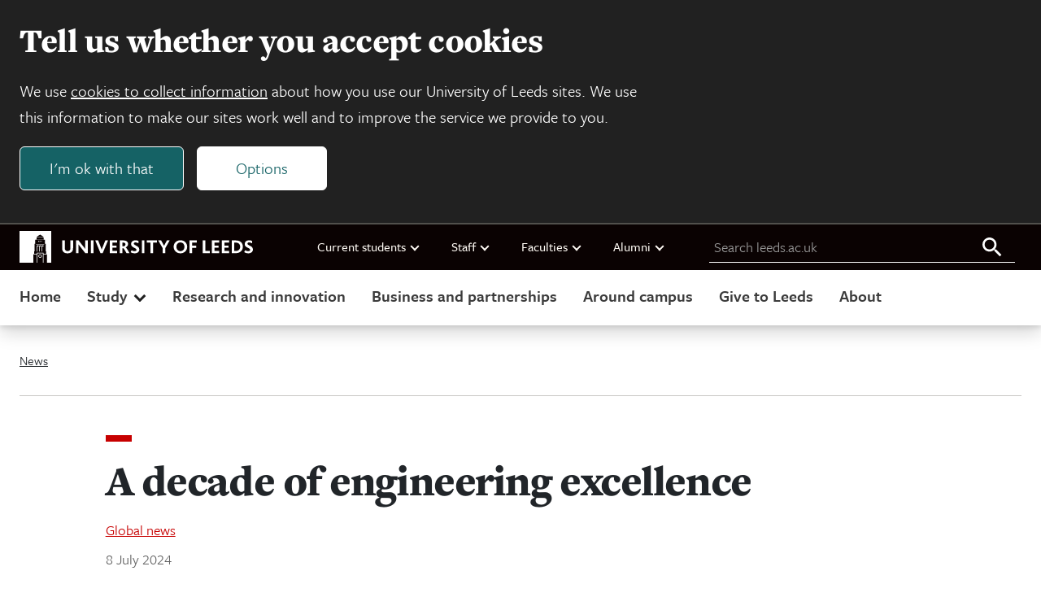

--- FILE ---
content_type: application/javascript
request_url: https://jaducdn.leeds.ac.uk/uol-ds/1.0.16.1/scripts/bundle.js
body_size: 65423
content:
!function(e){var t={};function n(r){if(t[r])return t[r].exports;var o=t[r]={i:r,l:!1,exports:{}};return e[r].call(o.exports,o,o.exports,n),o.l=!0,o.exports}n.m=e,n.c=t,n.d=function(e,t,r){n.o(e,t)||Object.defineProperty(e,t,{enumerable:!0,get:r})},n.r=function(e){"undefined"!=typeof Symbol&&Symbol.toStringTag&&Object.defineProperty(e,Symbol.toStringTag,{value:"Module"}),Object.defineProperty(e,"__esModule",{value:!0})},n.t=function(e,t){if(1&t&&(e=n(e)),8&t)return e;if(4&t&&"object"==typeof e&&e&&e.__esModule)return e;var r=Object.create(null);if(n.r(r),Object.defineProperty(r,"default",{enumerable:!0,value:e}),2&t&&"string"!=typeof e)for(var o in e)n.d(r,o,function(t){return e[t]}.bind(null,o));return r},n.n=function(e){var t=e&&e.__esModule?function(){return e.default}:function(){return e};return n.d(t,"a",t),t},n.o=function(e,t){return Object.prototype.hasOwnProperty.call(e,t)},n.p="",n(n.s=148)}([function(e,t,n){"use strict";e.exports=function(e){try{return!!e()}catch(e){return!0}}},function(e,t,n){"use strict";var r=n(59),o=Function.prototype,i=o.call,a=r&&o.bind.bind(i,i);e.exports=r?a:function(e){return function(){return i.apply(e,arguments)}}},function(e,t,n){"use strict";var r=n(3),o=n(58).f,i=n(38),a=n(15),c=n(82),s=n(106),l=n(86);e.exports=function(e,t){var n,u,d,f,p,h=e.target,v=e.global,m=e.stat;if(n=v?r:m?r[h]||c(h,{}):r[h]&&r[h].prototype)for(u in t){if(f=t[u],d=e.dontCallGetSet?(p=o(n,u))&&p.value:n[u],!l(v?u:h+(m?".":"#")+u,e.forced)&&void 0!==d){if(typeof f==typeof d)continue;s(f,d)}(e.sham||d&&d.sham)&&i(f,"sham",!0),a(n,u,f,e)}}},function(e,t,n){"use strict";(function(t){var n=function(e){return e&&e.Math===Math&&e};e.exports=n("object"==typeof globalThis&&globalThis)||n("object"==typeof window&&window)||n("object"==typeof self&&self)||n("object"==typeof t&&t)||n("object"==typeof this&&this)||function(){return this}()||Function("return this")()}).call(this,n(78))},function(e,t,n){"use strict";var r="object"==typeof document&&document.all;e.exports=void 0===r&&void 0!==r?function(e){return"function"==typeof e||e===r}:function(e){return"function"==typeof e}},function(e,t,n){"use strict";var r=n(3),o=n(37),i=n(10),a=n(61),c=n(35),s=n(102),l=r.Symbol,u=o("wks"),d=s?l.for||l:l&&l.withoutSetter||a;e.exports=function(e){return i(u,e)||(u[e]=c&&i(l,e)?l[e]:d("Symbol."+e)),u[e]}},function(e,t,n){"use strict";var r=n(88),o=n(15),i=n(166);r||o(Object.prototype,"toString",i,{unsafe:!0})},function(e,t,n){"use strict";var r=n(3),o=n(112),i=n(113),a=n(169),c=n(38),s=function(e){if(e&&e.forEach!==a)try{c(e,"forEach",a)}catch(t){e.forEach=a}};for(var l in o)o[l]&&s(r[l]&&r[l].prototype);s(i)},function(e,t,n){"use strict";var r=n(4);e.exports=function(e){return"object"==typeof e?null!==e:r(e)}},function(e,t,n){"use strict";var r=n(59),o=Function.prototype.call;e.exports=r?o.bind(o):function(){return o.apply(o,arguments)}},function(e,t,n){"use strict";var r=n(1),o=n(26),i=r({}.hasOwnProperty);e.exports=Object.hasOwn||function(e,t){return i(o(e),t)}},function(e,t,n){"use strict";var r=n(0);e.exports=!r((function(){return 7!==Object.defineProperty({},1,{get:function(){return 7}})[1]}))},function(e,t,n){"use strict";var r=n(8),o=String,i=TypeError;e.exports=function(e){if(r(e))return e;throw new i(o(e)+" is not an object")}},function(e,t,n){"use strict";var r=n(69),o=String;e.exports=function(e){if("Symbol"===r(e))throw new TypeError("Cannot convert a Symbol value to a string");return o(e)}},function(e,t,n){"use strict";var r=n(11),o=n(103),i=n(104),a=n(12),c=n(80),s=TypeError,l=Object.defineProperty,u=Object.getOwnPropertyDescriptor;t.f=r?i?function(e,t,n){if(a(e),t=c(t),a(n),"function"==typeof e&&"prototype"===t&&"value"in n&&"writable"in n&&!n.writable){var r=u(e,t);r&&r.writable&&(e[t]=n.value,n={configurable:"configurable"in n?n.configurable:r.configurable,enumerable:"enumerable"in n?n.enumerable:r.enumerable,writable:!1})}return l(e,t,n)}:l:function(e,t,n){if(a(e),t=c(t),a(n),o)try{return l(e,t,n)}catch(e){}if("get"in n||"set"in n)throw new s("Accessors not supported");return"value"in n&&(e[t]=n.value),e}},function(e,t,n){"use strict";var r=n(4),o=n(14),i=n(105),a=n(82);e.exports=function(e,t,n,c){c||(c={});var s=c.enumerable,l=void 0!==c.name?c.name:t;if(r(n)&&i(n,l,c),c.global)s?e[t]=n:a(t,n);else{try{c.unsafe?e[t]&&(s=!0):delete e[t]}catch(e){}s?e[t]=n:o.f(e,t,{value:n,enumerable:!1,configurable:!c.nonConfigurable,writable:!c.nonWritable})}return e}},function(e,t,n){"use strict";var r=n(1),o=r({}.toString),i=r("".slice);e.exports=function(e){return i(o(e),8,-1)}},function(e,t,n){"use strict";var r=n(3),o=n(4),i=function(e){return o(e)?e:void 0};e.exports=function(e,t){return arguments.length<2?i(r[e]):r[e]&&r[e][t]}},function(e,t,n){"use strict";e.exports=!1},function(e,t,n){"use strict";var r=n(2),o=n(0),i=n(67),a=n(8),c=n(26),s=n(28),l=n(164),u=n(87),d=n(110),f=n(70),p=n(5),h=n(44),v=p("isConcatSpreadable"),m=h>=51||!o((function(){var e=[];return e[v]=!1,e.concat()[0]!==e})),y=function(e){if(!a(e))return!1;var t=e[v];return void 0!==t?!!t:i(e)};r({target:"Array",proto:!0,arity:1,forced:!m||!f("concat")},{concat:function(e){var t,n,r,o,i,a=c(this),f=d(a,0),p=0;for(t=-1,r=arguments.length;t<r;t++)if(y(i=-1===t?a:arguments[t]))for(o=s(i),l(p+o),n=0;n<o;n++,p++)n in i&&u(f,p,i[n]);else l(p+1),u(f,p++,i);return f.length=p,f}})},function(e,t,n){"use strict";var r=n(79),o=n(21);e.exports=function(e){return r(o(e))}},function(e,t,n){"use strict";var r=n(33),o=TypeError;e.exports=function(e){if(r(e))throw new o("Can't call method on "+e);return e}},function(e,t,n){"use strict";var r=n(4),o=n(36),i=TypeError;e.exports=function(e){if(r(e))return e;throw new i(o(e)+" is not a function")}},function(e,t,n){"use strict";var r=n(2),o=n(67),i=n(68),a=n(8),c=n(109),s=n(28),l=n(20),u=n(87),d=n(5),f=n(70),p=n(48),h=f("slice"),v=d("species"),m=Array,y=Math.max;r({target:"Array",proto:!0,forced:!h},{slice:function(e,t){var n,r,d,f=l(this),h=s(f),b=c(e,h),g=c(void 0===t?h:t,h);if(o(f)&&(n=f.constructor,(i(n)&&(n===m||o(n.prototype))||a(n)&&null===(n=n[v]))&&(n=void 0),n===m||void 0===n))return p(f,b,g);for(r=new(void 0===n?m:n)(y(g-b,0)),d=0;b<g;b++,d++)b in f&&u(r,d,f[b]);return r.length=d,r}})},function(e,t,n){"use strict";var r=n(2),o=n(90);r({target:"RegExp",proto:!0,forced:/./.exec!==o},{exec:o})},function(e,t,n){"use strict";var r=n(3).navigator,o=r&&r.userAgent;e.exports=o?String(o):""},function(e,t,n){"use strict";var r=n(21),o=Object;e.exports=function(e){return o(r(e))}},function(e,t,n){"use strict";var r,o,i,a=n(161),c=n(3),s=n(8),l=n(38),u=n(10),d=n(81),f=n(63),p=n(47),h=c.TypeError,v=c.WeakMap;if(a||d.state){var m=d.state||(d.state=new v);m.get=m.get,m.has=m.has,m.set=m.set,r=function(e,t){if(m.has(e))throw new h("Object already initialized");return t.facade=e,m.set(e,t),t},o=function(e){return m.get(e)||{}},i=function(e){return m.has(e)}}else{var y=f("state");p[y]=!0,r=function(e,t){if(u(e,y))throw new h("Object already initialized");return t.facade=e,l(e,y,t),t},o=function(e){return u(e,y)?e[y]:{}},i=function(e){return u(e,y)}}e.exports={set:r,get:o,has:i,enforce:function(e){return i(e)?o(e):r(e,{})},getterFor:function(e){return function(t){var n;if(!s(t)||(n=o(t)).type!==e)throw new h("Incompatible receiver, "+e+" required");return n}}}},function(e,t,n){"use strict";var r=n(66);e.exports=function(e){return r(e.length)}},function(e,t,n){"use strict";var r=n(2),o=n(1),i=n(79),a=n(20),c=n(89),s=o([].join);r({target:"Array",proto:!0,forced:i!==Object||!c("join",",")},{join:function(e){return s(a(this),void 0===e?",":e)}})},function(e,t,n){"use strict";var r=n(2),o=n(108).includes,i=n(0),a=n(116);r({target:"Array",proto:!0,forced:i((function(){return!Array(1).includes()}))},{includes:function(e){return o(this,e,arguments.length>1?arguments[1]:void 0)}}),a("includes")},function(e,t,n){"use strict";var r=n(2),o=n(1),i=n(120),a=n(21),c=n(13),s=n(121),l=o("".indexOf);r({target:"String",proto:!0,forced:!s("includes")},{includes:function(e){return!!~l(c(a(this)),c(i(e)),arguments.length>1?arguments[1]:void 0)}})},function(e,t,n){"use strict";var r=n(92),o=n(9),i=n(1),a=n(123),c=n(0),s=n(12),l=n(4),u=n(8),d=n(65),f=n(66),p=n(13),h=n(21),v=n(124),m=n(45),y=n(177),b=n(91),g=n(126),_=n(5)("replace"),w=Math.max,L=Math.min,E=i([].concat),A=i([].push),x=i("".indexOf),S=i("".slice),k="$0"==="a".replace(/./,"$0"),C=!!/./[_]&&""===/./[_]("a","$0");a("replace",(function(e,t,n){var i=C?"$":"$0";return[function(e,n){var r=h(this),i=u(e)?m(e,_):void 0;return i?o(i,e,r,n):o(t,p(r),e,n)},function(e,o){var a=s(this),c=p(e);if("string"==typeof o&&-1===x(o,i)&&-1===x(o,"$<")){var u=n(t,a,c,o);if(u.done)return u.value}var h=l(o);h||(o=p(o));var m,_=p(b(a)),k=-1!==x(_,"g");k&&(m=-1!==x(_,"u"),a.lastIndex=0);for(var C,T=[];null!==(C=g(a,c))&&(A(T,C),k);){""===p(C[0])&&(a.lastIndex=v(c,f(a.lastIndex),m))}for(var I,M="",O=0,q=0;q<T.length;q++){for(var H,N=p((C=T[q])[0]),B=w(L(d(C.index),c.length),0),j=[],D=1;D<C.length;D++)A(j,void 0===(I=C[D])?I:String(I));var P=C.groups;if(h){var R=E([N],j,B,c);void 0!==P&&A(R,P),H=p(r(o,void 0,R))}else H=y(N,c,B,j,P,o);B>=O&&(M+=S(c,O,B)+H,O=B+N.length)}return M+S(c,O)}]}),!!c((function(){var e=/./;return e.exec=function(){var e=[];return e.groups={a:"7"},e},"7"!=="".replace(e,"$<a>")}))||!k||C)},function(e,t,n){"use strict";e.exports=function(e){return null==e}},function(e,t,n){"use strict";var r=n(1);e.exports=r({}.isPrototypeOf)},function(e,t,n){"use strict";var r=n(44),o=n(0),i=n(3).String;e.exports=!!Object.getOwnPropertySymbols&&!o((function(){var e=Symbol("symbol detection");return!i(e)||!(Object(e)instanceof Symbol)||!Symbol.sham&&r&&r<41}))},function(e,t,n){"use strict";var r=String;e.exports=function(e){try{return r(e)}catch(e){return"Object"}}},function(e,t,n){"use strict";var r=n(81);e.exports=function(e,t){return r[e]||(r[e]=t||{})}},function(e,t,n){"use strict";var r=n(11),o=n(14),i=n(43);e.exports=r?function(e,t,n){return o.f(e,t,i(1,n))}:function(e,t,n){return e[t]=n,e}},function(e,t,n){"use strict";var r=n(114),o=n(22),i=n(59),a=r(r.bind);e.exports=function(e,t){return o(e),void 0===t?e:i?a(e,t):function(){return e.apply(t,arguments)}}},function(e,t,n){"use strict";var r,o=n(12),i=n(117),a=n(84),c=n(47),s=n(119),l=n(62),u=n(63),d=u("IE_PROTO"),f=function(){},p=function(e){return"<script>"+e+"<\/script>"},h=function(e){e.write(p("")),e.close();var t=e.parentWindow.Object;return e=null,t},v=function(){try{r=new ActiveXObject("htmlfile")}catch(e){}var e,t;v="undefined"!=typeof document?document.domain&&r?h(r):((t=l("iframe")).style.display="none",s.appendChild(t),t.src=String("javascript:"),(e=t.contentWindow.document).open(),e.write(p("document.F=Object")),e.close(),e.F):h(r);for(var n=a.length;n--;)delete v.prototype[a[n]];return v()};c[d]=!0,e.exports=Object.create||function(e,t){var n;return null!==e?(f.prototype=o(e),n=new f,f.prototype=null,n[d]=e):n=v(),void 0===t?n:i.f(n,t)}},function(e,t,n){"use strict";var r=n(14).f,o=n(10),i=n(5)("toStringTag");e.exports=function(e,t,n){e&&!n&&(e=e.prototype),e&&!o(e,i)&&r(e,i,{configurable:!0,value:t})}},function(e,t,n){"use strict";var r=n(20),o=n(116),i=n(52),a=n(27),c=n(14).f,s=n(95),l=n(97),u=n(18),d=n(11),f=a.set,p=a.getterFor("Array Iterator");e.exports=s(Array,"Array",(function(e,t){f(this,{type:"Array Iterator",target:r(e),index:0,kind:t})}),(function(){var e=p(this),t=e.target,n=e.index++;if(!t||n>=t.length)return e.target=null,l(void 0,!0);switch(e.kind){case"keys":return l(n,!1);case"values":return l(t[n],!1)}return l([n,t[n]],!1)}),"values");var h=i.Arguments=i.Array;if(o("keys"),o("values"),o("entries"),!u&&d&&"values"!==h.name)try{c(h,"name",{value:"values"})}catch(e){}},function(e,t,n){"use strict";e.exports=function(e,t){return{enumerable:!(1&e),configurable:!(2&e),writable:!(4&e),value:t}}},function(e,t,n){"use strict";var r,o,i=n(3),a=n(25),c=i.process,s=i.Deno,l=c&&c.versions||s&&s.version,u=l&&l.v8;u&&(o=(r=u.split("."))[0]>0&&r[0]<4?1:+(r[0]+r[1])),!o&&a&&(!(r=a.match(/Edge\/(\d+)/))||r[1]>=74)&&(r=a.match(/Chrome\/(\d+)/))&&(o=+r[1]),e.exports=o},function(e,t,n){"use strict";var r=n(22),o=n(33);e.exports=function(e,t){var n=e[t];return o(n)?void 0:r(n)}},function(e,t,n){"use strict";var r=n(11),o=n(10),i=Function.prototype,a=r&&Object.getOwnPropertyDescriptor,c=o(i,"name"),s=c&&"something"===function(){}.name,l=c&&(!r||r&&a(i,"name").configurable);e.exports={EXISTS:c,PROPER:s,CONFIGURABLE:l}},function(e,t,n){"use strict";e.exports={}},function(e,t,n){"use strict";var r=n(1);e.exports=r([].slice)},function(e,t,n){"use strict";var r=n(2),o=n(167).trim;r({target:"String",proto:!0,forced:n(168)("trim")},{trim:function(){return o(this)}})},function(e,t,n){"use strict";var r=n(46).PROPER,o=n(15),i=n(12),a=n(13),c=n(0),s=n(91),l=RegExp.prototype,u=l.toString,d=c((function(){return"/a/b"!==u.call({source:"a",flags:"b"})})),f=r&&"toString"!==u.name;(d||f)&&o(l,"toString",(function(){var e=i(this);return"/"+a(e.source)+"/"+a(s(e))}),{unsafe:!0})},function(e,t,n){"use strict";var r=n(105),o=n(14);e.exports=function(e,t,n){return n.get&&r(n.get,t,{getter:!0}),n.set&&r(n.set,t,{setter:!0}),o.f(e,t,n)}},function(e,t,n){"use strict";e.exports={}},function(e,t,n){"use strict";var r=n(125).charAt,o=n(13),i=n(27),a=n(95),c=n(97),s=i.set,l=i.getterFor("String Iterator");a(String,"String",(function(e){s(this,{type:"String Iterator",string:o(e),index:0})}),(function(){var e,t=l(this),n=t.string,o=t.index;return o>=n.length?c(void 0,!0):(e=r(n,o),t.index+=e.length,c(e,!1))}))},function(e,t,n){"use strict";var r=n(3),o=n(112),i=n(113),a=n(42),c=n(38),s=n(41),l=n(5)("iterator"),u=a.values,d=function(e,t){if(e){if(e[l]!==u)try{c(e,l,u)}catch(t){e[l]=u}if(s(e,t,!0),o[t])for(var n in a)if(e[n]!==a[n])try{c(e,n,a[n])}catch(t){e[n]=a[n]}}};for(var f in o)d(r[f]&&r[f].prototype,f);d(i,"DOMTokenList")},function(e,t,n){"use strict";var r=n(3);e.exports=r.Promise},function(e,t,n){"use strict";var r=n(3),o=n(55),i=n(4),a=n(86),c=n(83),s=n(5),l=n(137),u=n(18),d=n(44),f=o&&o.prototype,p=s("species"),h=!1,v=i(r.PromiseRejectionEvent),m=a("Promise",(function(){var e=c(o),t=e!==String(o);if(!t&&66===d)return!0;if(u&&(!f.catch||!f.finally))return!0;if(!d||d<51||!/native code/.test(e)){var n=new o((function(e){e(1)})),r=function(e){e((function(){}),(function(){}))};if((n.constructor={})[p]=r,!(h=n.then((function(){}))instanceof r))return!0}return!(t||"BROWSER"!==l&&"DENO"!==l||v)}));e.exports={CONSTRUCTOR:m,REJECTION_EVENT:v,SUBCLASSING:h}},function(e,t,n){"use strict";var r=n(22),o=TypeError,i=function(e){var t,n;this.promise=new e((function(e,r){if(void 0!==t||void 0!==n)throw new o("Bad Promise constructor");t=e,n=r})),this.resolve=r(t),this.reject=r(n)};e.exports.f=function(e){return new i(e)}},function(e,t,n){"use strict";var r=n(11),o=n(9),i=n(101),a=n(43),c=n(20),s=n(80),l=n(10),u=n(103),d=Object.getOwnPropertyDescriptor;t.f=r?d:function(e,t){if(e=c(e),t=s(t),u)try{return d(e,t)}catch(e){}if(l(e,t))return a(!o(i.f,e,t),e[t])}},function(e,t,n){"use strict";var r=n(0);e.exports=!r((function(){var e=function(){}.bind();return"function"!=typeof e||e.hasOwnProperty("prototype")}))},function(e,t,n){"use strict";var r=n(17),o=n(4),i=n(34),a=n(102),c=Object;e.exports=a?function(e){return"symbol"==typeof e}:function(e){var t=r("Symbol");return o(t)&&i(t.prototype,c(e))}},function(e,t,n){"use strict";var r=n(1),o=0,i=Math.random(),a=r(1.1.toString);e.exports=function(e){return"Symbol("+(void 0===e?"":e)+")_"+a(++o+i,36)}},function(e,t,n){"use strict";var r=n(3),o=n(8),i=r.document,a=o(i)&&o(i.createElement);e.exports=function(e){return a?i.createElement(e):{}}},function(e,t,n){"use strict";var r=n(37),o=n(61),i=r("keys");e.exports=function(e){return i[e]||(i[e]=o(e))}},function(e,t,n){"use strict";var r=n(107),o=n(84).concat("length","prototype");t.f=Object.getOwnPropertyNames||function(e){return r(e,o)}},function(e,t,n){"use strict";var r=n(163);e.exports=function(e){var t=+e;return t!=t||0===t?0:r(t)}},function(e,t,n){"use strict";var r=n(65),o=Math.min;e.exports=function(e){var t=r(e);return t>0?o(t,9007199254740991):0}},function(e,t,n){"use strict";var r=n(16);e.exports=Array.isArray||function(e){return"Array"===r(e)}},function(e,t,n){"use strict";var r=n(1),o=n(0),i=n(4),a=n(69),c=n(17),s=n(83),l=function(){},u=c("Reflect","construct"),d=/^\s*(?:class|function)\b/,f=r(d.exec),p=!d.test(l),h=function(e){if(!i(e))return!1;try{return u(l,[],e),!0}catch(e){return!1}},v=function(e){if(!i(e))return!1;switch(a(e)){case"AsyncFunction":case"GeneratorFunction":case"AsyncGeneratorFunction":return!1}try{return p||!!f(d,s(e))}catch(e){return!0}};v.sham=!0,e.exports=!u||o((function(){var e;return h(h.call)||!h(Object)||!h((function(){e=!0}))||e}))?v:h},function(e,t,n){"use strict";var r=n(88),o=n(4),i=n(16),a=n(5)("toStringTag"),c=Object,s="Arguments"===i(function(){return arguments}());e.exports=r?i:function(e){var t,n,r;return void 0===e?"Undefined":null===e?"Null":"string"==typeof(n=function(e,t){try{return e[t]}catch(e){}}(t=c(e),a))?n:s?i(t):"Object"===(r=i(t))&&o(t.callee)?"Arguments":r}},function(e,t,n){"use strict";var r=n(0),o=n(5),i=n(44),a=o("species");e.exports=function(e){return i>=51||!r((function(){var t=[];return(t.constructor={})[a]=function(){return{foo:1}},1!==t[e](Boolean).foo}))}},function(e,t,n){"use strict";var r=n(39),o=n(1),i=n(79),a=n(26),c=n(28),s=n(110),l=o([].push),u=function(e){var t=1===e,n=2===e,o=3===e,u=4===e,d=6===e,f=7===e,p=5===e||d;return function(h,v,m,y){for(var b,g,_=a(h),w=i(_),L=c(w),E=r(v,m),A=0,x=y||s,S=t?x(h,L):n||f?x(h,0):void 0;L>A;A++)if((p||A in w)&&(g=E(b=w[A],A,_),e))if(t)S[A]=g;else if(g)switch(e){case 3:return!0;case 5:return b;case 6:return A;case 2:l(S,b)}else switch(e){case 4:return!1;case 7:l(S,b)}return d?-1:o||u?u:S}};e.exports={forEach:u(0),map:u(1),filter:u(2),some:u(3),every:u(4),find:u(5),findIndex:u(6),filterReject:u(7)}},function(e,t,n){"use strict";n(178),n(180),n(181),n(182),n(184)},function(e,t,n){"use strict";var r=n(2),o=n(11),i=n(3),a=n(1),c=n(10),s=n(4),l=n(34),u=n(13),d=n(51),f=n(106),p=i.Symbol,h=p&&p.prototype;if(o&&s(p)&&(!("description"in h)||void 0!==p().description)){var v={},m=function(){var e=arguments.length<1||void 0===arguments[0]?void 0:u(arguments[0]),t=l(h,this)?new p(e):void 0===e?p():p(e);return""===e&&(v[t]=!0),t};f(m,p),m.prototype=h,h.constructor=m;var y="Symbol(description detection)"===String(p("description detection")),b=a(h.valueOf),g=a(h.toString),_=/^Symbol\((.*)\)[^)]+$/,w=a("".replace),L=a("".slice);d(h,"description",{configurable:!0,get:function(){var e=b(this);if(c(v,e))return"";var t=g(e),n=y?L(t,7,-1):w(t,_,"$1");return""===n?void 0:n}}),r({global:!0,constructor:!0,forced:!0},{Symbol:m})}},function(e,t,n){"use strict";n(129)("iterator")},function(e,t,n){"use strict";var r=n(2),o=n(185);r({target:"Array",stat:!0,forced:!n(94)((function(e){Array.from(e)}))},{from:o})},function(e,t,n){"use strict";var r=n(11),o=n(46).EXISTS,i=n(1),a=n(51),c=Function.prototype,s=i(c.toString),l=/function\b(?:\s|\/\*[\S\s]*?\*\/|\/\/[^\n\r]*[\n\r]+)*([^\s(/]*)/,u=i(l.exec);r&&!o&&a(c,"name",{configurable:!0,get:function(){try{return u(l,s(this))[1]}catch(e){return""}}})},function(e,t,n){"use strict";var r=n(39),o=n(9),i=n(12),a=n(36),c=n(133),s=n(28),l=n(34),u=n(134),d=n(93),f=n(132),p=TypeError,h=function(e,t){this.stopped=e,this.result=t},v=h.prototype;e.exports=function(e,t,n){var m,y,b,g,_,w,L,E=n&&n.that,A=!(!n||!n.AS_ENTRIES),x=!(!n||!n.IS_RECORD),S=!(!n||!n.IS_ITERATOR),k=!(!n||!n.INTERRUPTED),C=r(t,E),T=function(e){return m&&f(m,"normal"),new h(!0,e)},I=function(e){return A?(i(e),k?C(e[0],e[1],T):C(e[0],e[1])):k?C(e,T):C(e)};if(x)m=e.iterator;else if(S)m=e;else{if(!(y=d(e)))throw new p(a(e)+" is not iterable");if(c(y)){for(b=0,g=s(e);g>b;b++)if((_=I(e[b]))&&l(v,_))return _;return new h(!1)}m=u(e,y)}for(w=x?e.next:m.next;!(L=o(w,m)).done;){try{_=I(L.value)}catch(e){f(m,"throw",e)}if("object"==typeof _&&_&&l(v,_))return _}return new h(!1)}},function(e,t){var n;n=function(){return this}();try{n=n||new Function("return this")()}catch(e){"object"==typeof window&&(n=window)}e.exports=n},function(e,t,n){"use strict";var r=n(1),o=n(0),i=n(16),a=Object,c=r("".split);e.exports=o((function(){return!a("z").propertyIsEnumerable(0)}))?function(e){return"String"===i(e)?c(e,""):a(e)}:a},function(e,t,n){"use strict";var r=n(159),o=n(60);e.exports=function(e){var t=r(e,"string");return o(t)?t:t+""}},function(e,t,n){"use strict";var r=n(18),o=n(3),i=n(82),a=e.exports=o["__core-js_shared__"]||i("__core-js_shared__",{});(a.versions||(a.versions=[])).push({version:"3.43.0",mode:r?"pure":"global",copyright:"© 2014-2025 Denis Pushkarev (zloirock.ru)",license:"https://github.com/zloirock/core-js/blob/v3.43.0/LICENSE",source:"https://github.com/zloirock/core-js"})},function(e,t,n){"use strict";var r=n(3),o=Object.defineProperty;e.exports=function(e,t){try{o(r,e,{value:t,configurable:!0,writable:!0})}catch(n){r[e]=t}return t}},function(e,t,n){"use strict";var r=n(1),o=n(4),i=n(81),a=r(Function.toString);o(i.inspectSource)||(i.inspectSource=function(e){return a(e)}),e.exports=i.inspectSource},function(e,t,n){"use strict";e.exports=["constructor","hasOwnProperty","isPrototypeOf","propertyIsEnumerable","toLocaleString","toString","valueOf"]},function(e,t,n){"use strict";t.f=Object.getOwnPropertySymbols},function(e,t,n){"use strict";var r=n(0),o=n(4),i=/#|\.prototype\./,a=function(e,t){var n=s[c(e)];return n===u||n!==l&&(o(t)?r(t):!!t)},c=a.normalize=function(e){return String(e).replace(i,".").toLowerCase()},s=a.data={},l=a.NATIVE="N",u=a.POLYFILL="P";e.exports=a},function(e,t,n){"use strict";var r=n(11),o=n(14),i=n(43);e.exports=function(e,t,n){r?o.f(e,t,i(0,n)):e[t]=n}},function(e,t,n){"use strict";var r={};r[n(5)("toStringTag")]="z",e.exports="[object z]"===String(r)},function(e,t,n){"use strict";var r=n(0);e.exports=function(e,t){var n=[][e];return!!n&&r((function(){n.call(null,t||function(){return 1},1)}))}},function(e,t,n){"use strict";var r,o,i=n(9),a=n(1),c=n(13),s=n(122),l=n(173),u=n(37),d=n(40),f=n(27).get,p=n(174),h=n(175),v=u("native-string-replace",String.prototype.replace),m=RegExp.prototype.exec,y=m,b=a("".charAt),g=a("".indexOf),_=a("".replace),w=a("".slice),L=(o=/b*/g,i(m,r=/a/,"a"),i(m,o,"a"),0!==r.lastIndex||0!==o.lastIndex),E=l.BROKEN_CARET,A=void 0!==/()??/.exec("")[1];(L||A||E||p||h)&&(y=function(e){var t,n,r,o,a,l,u,p=this,h=f(p),x=c(e),S=h.raw;if(S)return S.lastIndex=p.lastIndex,t=i(y,S,x),p.lastIndex=S.lastIndex,t;var k=h.groups,C=E&&p.sticky,T=i(s,p),I=p.source,M=0,O=x;if(C&&(T=_(T,"y",""),-1===g(T,"g")&&(T+="g"),O=w(x,p.lastIndex),p.lastIndex>0&&(!p.multiline||p.multiline&&"\n"!==b(x,p.lastIndex-1))&&(I="(?: "+I+")",O=" "+O,M++),n=new RegExp("^(?:"+I+")",T)),A&&(n=new RegExp("^"+I+"$(?!\\s)",T)),L&&(r=p.lastIndex),o=i(m,C?n:p,O),C?o?(o.input=w(o.input,M),o[0]=w(o[0],M),o.index=p.lastIndex,p.lastIndex+=o[0].length):p.lastIndex=0:L&&o&&(p.lastIndex=p.global?o.index+o[0].length:r),A&&o&&o.length>1&&i(v,o[0],n,(function(){for(a=1;a<arguments.length-2;a++)void 0===arguments[a]&&(o[a]=void 0)})),o&&k)for(o.groups=l=d(null),a=0;a<k.length;a++)l[(u=k[a])[0]]=o[u[1]];return o}),e.exports=y},function(e,t,n){"use strict";var r=n(9),o=n(10),i=n(34),a=n(176),c=n(122),s=RegExp.prototype;e.exports=a.correct?function(e){return e.flags}:function(e){return a.correct||!i(s,e)||o(e,"flags")?e.flags:r(c,e)}},function(e,t,n){"use strict";var r=n(59),o=Function.prototype,i=o.apply,a=o.call;e.exports="object"==typeof Reflect&&Reflect.apply||(r?a.bind(i):function(){return a.apply(i,arguments)})},function(e,t,n){"use strict";var r=n(69),o=n(45),i=n(33),a=n(52),c=n(5)("iterator");e.exports=function(e){if(!i(e))return o(e,c)||o(e,"@@iterator")||a[r(e)]}},function(e,t,n){"use strict";var r=n(5)("iterator"),o=!1;try{var i=0,a={next:function(){return{done:!!i++}},return:function(){o=!0}};a[r]=function(){return this},Array.from(a,(function(){throw 2}))}catch(e){}e.exports=function(e,t){try{if(!t&&!o)return!1}catch(e){return!1}var n=!1;try{var i={};i[r]=function(){return{next:function(){return{done:n=!0}}}},e(i)}catch(e){}return n}},function(e,t,n){"use strict";var r=n(2),o=n(9),i=n(18),a=n(46),c=n(4),s=n(187),l=n(136),u=n(96),d=n(41),f=n(38),p=n(15),h=n(5),v=n(52),m=n(135),y=a.PROPER,b=a.CONFIGURABLE,g=m.IteratorPrototype,_=m.BUGGY_SAFARI_ITERATORS,w=h("iterator"),L=function(){return this};e.exports=function(e,t,n,a,h,m,E){s(n,t,a);var A,x,S,k=function(e){if(e===h&&O)return O;if(!_&&e&&e in I)return I[e];switch(e){case"keys":case"values":case"entries":return function(){return new n(this,e)}}return function(){return new n(this)}},C=t+" Iterator",T=!1,I=e.prototype,M=I[w]||I["@@iterator"]||h&&I[h],O=!_&&M||k(h),q="Array"===t&&I.entries||M;if(q&&(A=l(q.call(new e)))!==Object.prototype&&A.next&&(i||l(A)===g||(u?u(A,g):c(A[w])||p(A,w,L)),d(A,C,!0,!0),i&&(v[C]=L)),y&&"values"===h&&M&&"values"!==M.name&&(!i&&b?f(I,"name","values"):(T=!0,O=function(){return o(M,this)})),h)if(x={values:k("values"),keys:m?O:k("keys"),entries:k("entries")},E)for(S in x)(_||T||!(S in I))&&p(I,S,x[S]);else r({target:t,proto:!0,forced:_||T},x);return i&&!E||I[w]===O||p(I,w,O,{name:h}),v[t]=O,x}},function(e,t,n){"use strict";var r=n(189),o=n(8),i=n(21),a=n(190);e.exports=Object.setPrototypeOf||("__proto__"in{}?function(){var e,t=!1,n={};try{(e=r(Object.prototype,"__proto__","set"))(n,[]),t=n instanceof Array}catch(e){}return function(n,r){return i(n),a(r),o(n)?(t?e(n,r):n.__proto__=r,n):n}}():void 0)},function(e,t,n){"use strict";e.exports=function(e,t){return{value:e,done:t}}},function(e,t,n){"use strict";var r=n(137);e.exports="NODE"===r},function(e,t,n){"use strict";var r=n(34),o=TypeError;e.exports=function(e,t){if(r(t,e))return e;throw new o("Incorrect invocation")}},function(e,t,n){"use strict";e.exports=function(e){try{return{error:!1,value:e()}}catch(e){return{error:!0,value:e}}}},function(e,t,n){"use strict";var r={}.propertyIsEnumerable,o=Object.getOwnPropertyDescriptor,i=o&&!r.call({1:2},1);t.f=i?function(e){var t=o(this,e);return!!t&&t.enumerable}:r},function(e,t,n){"use strict";var r=n(35);e.exports=r&&!Symbol.sham&&"symbol"==typeof Symbol.iterator},function(e,t,n){"use strict";var r=n(11),o=n(0),i=n(62);e.exports=!r&&!o((function(){return 7!==Object.defineProperty(i("div"),"a",{get:function(){return 7}}).a}))},function(e,t,n){"use strict";var r=n(11),o=n(0);e.exports=r&&o((function(){return 42!==Object.defineProperty((function(){}),"prototype",{value:42,writable:!1}).prototype}))},function(e,t,n){"use strict";var r=n(1),o=n(0),i=n(4),a=n(10),c=n(11),s=n(46).CONFIGURABLE,l=n(83),u=n(27),d=u.enforce,f=u.get,p=String,h=Object.defineProperty,v=r("".slice),m=r("".replace),y=r([].join),b=c&&!o((function(){return 8!==h((function(){}),"length",{value:8}).length})),g=String(String).split("String"),_=e.exports=function(e,t,n){"Symbol("===v(p(t),0,7)&&(t="["+m(p(t),/^Symbol\(([^)]*)\).*$/,"$1")+"]"),n&&n.getter&&(t="get "+t),n&&n.setter&&(t="set "+t),(!a(e,"name")||s&&e.name!==t)&&(c?h(e,"name",{value:t,configurable:!0}):e.name=t),b&&n&&a(n,"arity")&&e.length!==n.arity&&h(e,"length",{value:n.arity});try{n&&a(n,"constructor")&&n.constructor?c&&h(e,"prototype",{writable:!1}):e.prototype&&(e.prototype=void 0)}catch(e){}var r=d(e);return a(r,"source")||(r.source=y(g,"string"==typeof t?t:"")),e};Function.prototype.toString=_((function(){return i(this)&&f(this).source||l(this)}),"toString")},function(e,t,n){"use strict";var r=n(10),o=n(162),i=n(58),a=n(14);e.exports=function(e,t,n){for(var c=o(t),s=a.f,l=i.f,u=0;u<c.length;u++){var d=c[u];r(e,d)||n&&r(n,d)||s(e,d,l(t,d))}}},function(e,t,n){"use strict";var r=n(1),o=n(10),i=n(20),a=n(108).indexOf,c=n(47),s=r([].push);e.exports=function(e,t){var n,r=i(e),l=0,u=[];for(n in r)!o(c,n)&&o(r,n)&&s(u,n);for(;t.length>l;)o(r,n=t[l++])&&(~a(u,n)||s(u,n));return u}},function(e,t,n){"use strict";var r=n(20),o=n(109),i=n(28),a=function(e){return function(t,n,a){var c=r(t),s=i(c);if(0===s)return!e&&-1;var l,u=o(a,s);if(e&&n!=n){for(;s>u;)if((l=c[u++])!=l)return!0}else for(;s>u;u++)if((e||u in c)&&c[u]===n)return e||u||0;return!e&&-1}};e.exports={includes:a(!0),indexOf:a(!1)}},function(e,t,n){"use strict";var r=n(65),o=Math.max,i=Math.min;e.exports=function(e,t){var n=r(e);return n<0?o(n+t,0):i(n,t)}},function(e,t,n){"use strict";var r=n(165);e.exports=function(e,t){return new(r(e))(0===t?0:t)}},function(e,t,n){"use strict";e.exports="\t\n\v\f\r                　\u2028\u2029\ufeff"},function(e,t,n){"use strict";e.exports={CSSRuleList:0,CSSStyleDeclaration:0,CSSValueList:0,ClientRectList:0,DOMRectList:0,DOMStringList:0,DOMTokenList:1,DataTransferItemList:0,FileList:0,HTMLAllCollection:0,HTMLCollection:0,HTMLFormElement:0,HTMLSelectElement:0,MediaList:0,MimeTypeArray:0,NamedNodeMap:0,NodeList:1,PaintRequestList:0,Plugin:0,PluginArray:0,SVGLengthList:0,SVGNumberList:0,SVGPathSegList:0,SVGPointList:0,SVGStringList:0,SVGTransformList:0,SourceBufferList:0,StyleSheetList:0,TextTrackCueList:0,TextTrackList:0,TouchList:0}},function(e,t,n){"use strict";var r=n(62)("span").classList,o=r&&r.constructor&&r.constructor.prototype;e.exports=o===Object.prototype?void 0:o},function(e,t,n){"use strict";var r=n(16),o=n(1);e.exports=function(e){if("Function"===r(e))return o(e)}},function(e,t,n){"use strict";var r=n(2),o=n(71).filter;r({target:"Array",proto:!0,forced:!n(70)("filter")},{filter:function(e){return o(this,e,arguments.length>1?arguments[1]:void 0)}})},function(e,t,n){"use strict";var r=n(5),o=n(40),i=n(14).f,a=r("unscopables"),c=Array.prototype;void 0===c[a]&&i(c,a,{configurable:!0,value:o(null)}),e.exports=function(e){c[a][e]=!0}},function(e,t,n){"use strict";var r=n(11),o=n(104),i=n(14),a=n(12),c=n(20),s=n(118);t.f=r&&!o?Object.defineProperties:function(e,t){a(e);for(var n,r=c(t),o=s(t),l=o.length,u=0;l>u;)i.f(e,n=o[u++],r[n]);return e}},function(e,t,n){"use strict";var r=n(107),o=n(84);e.exports=Object.keys||function(e){return r(e,o)}},function(e,t,n){"use strict";var r=n(17);e.exports=r("document","documentElement")},function(e,t,n){"use strict";var r=n(170),o=TypeError;e.exports=function(e){if(r(e))throw new o("The method doesn't accept regular expressions");return e}},function(e,t,n){"use strict";var r=n(5)("match");e.exports=function(e){var t=/./;try{"/./"[e](t)}catch(n){try{return t[r]=!1,"/./"[e](t)}catch(e){}}return!1}},function(e,t,n){"use strict";var r=n(12);e.exports=function(){var e=r(this),t="";return e.hasIndices&&(t+="d"),e.global&&(t+="g"),e.ignoreCase&&(t+="i"),e.multiline&&(t+="m"),e.dotAll&&(t+="s"),e.unicode&&(t+="u"),e.unicodeSets&&(t+="v"),e.sticky&&(t+="y"),t}},function(e,t,n){"use strict";n(24);var r=n(9),o=n(15),i=n(90),a=n(0),c=n(5),s=n(38),l=c("species"),u=RegExp.prototype;e.exports=function(e,t,n,d){var f=c(e),p=!a((function(){var t={};return t[f]=function(){return 7},7!==""[e](t)})),h=p&&!a((function(){var t=!1,n=/a/;return"split"===e&&((n={}).constructor={},n.constructor[l]=function(){return n},n.flags="",n[f]=/./[f]),n.exec=function(){return t=!0,null},n[f](""),!t}));if(!p||!h||n){var v=/./[f],m=t(f,""[e],(function(e,t,n,o,a){var c=t.exec;return c===i||c===u.exec?p&&!a?{done:!0,value:r(v,t,n,o)}:{done:!0,value:r(e,n,t,o)}:{done:!1}}));o(String.prototype,e,m[0]),o(u,f,m[1])}d&&s(u[f],"sham",!0)}},function(e,t,n){"use strict";var r=n(125).charAt;e.exports=function(e,t,n){return t+(n?r(e,t).length:1)}},function(e,t,n){"use strict";var r=n(1),o=n(65),i=n(13),a=n(21),c=r("".charAt),s=r("".charCodeAt),l=r("".slice),u=function(e){return function(t,n){var r,u,d=i(a(t)),f=o(n),p=d.length;return f<0||f>=p?e?"":void 0:(r=s(d,f))<55296||r>56319||f+1===p||(u=s(d,f+1))<56320||u>57343?e?c(d,f):r:e?l(d,f,f+2):u-56320+(r-55296<<10)+65536}};e.exports={codeAt:u(!1),charAt:u(!0)}},function(e,t,n){"use strict";var r=n(9),o=n(12),i=n(4),a=n(16),c=n(90),s=TypeError;e.exports=function(e,t){var n=e.exec;if(i(n)){var l=r(n,e,t);return null!==l&&o(l),l}if("RegExp"===a(e))return r(c,e,t);throw new s("RegExp#exec called on incompatible receiver")}},function(e,t,n){"use strict";var r=n(16),o=n(20),i=n(64).f,a=n(48),c="object"==typeof window&&window&&Object.getOwnPropertyNames?Object.getOwnPropertyNames(window):[];e.exports.f=function(e){return c&&"Window"===r(e)?function(e){try{return i(e)}catch(e){return a(c)}}(e):i(o(e))}},function(e,t,n){"use strict";var r=n(5);t.f=r},function(e,t,n){"use strict";var r=n(130),o=n(10),i=n(128),a=n(14).f;e.exports=function(e){var t=r.Symbol||(r.Symbol={});o(t,e)||a(t,e,{value:i.f(e)})}},function(e,t,n){"use strict";var r=n(3);e.exports=r},function(e,t,n){"use strict";var r=n(35);e.exports=r&&!!Symbol.for&&!!Symbol.keyFor},function(e,t,n){"use strict";var r=n(9),o=n(12),i=n(45);e.exports=function(e,t,n){var a,c;o(e);try{if(!(a=i(e,"return"))){if("throw"===t)throw n;return n}a=r(a,e)}catch(e){c=!0,a=e}if("throw"===t)throw n;if(c)throw a;return o(a),n}},function(e,t,n){"use strict";var r=n(5),o=n(52),i=r("iterator"),a=Array.prototype;e.exports=function(e){return void 0!==e&&(o.Array===e||a[i]===e)}},function(e,t,n){"use strict";var r=n(9),o=n(22),i=n(12),a=n(36),c=n(93),s=TypeError;e.exports=function(e,t){var n=arguments.length<2?c(e):t;if(o(n))return i(r(n,e));throw new s(a(e)+" is not iterable")}},function(e,t,n){"use strict";var r,o,i,a=n(0),c=n(4),s=n(8),l=n(40),u=n(136),d=n(15),f=n(5),p=n(18),h=f("iterator"),v=!1;[].keys&&("next"in(i=[].keys())?(o=u(u(i)))!==Object.prototype&&(r=o):v=!0),!s(r)||a((function(){var e={};return r[h].call(e)!==e}))?r={}:p&&(r=l(r)),c(r[h])||d(r,h,(function(){return this})),e.exports={IteratorPrototype:r,BUGGY_SAFARI_ITERATORS:v}},function(e,t,n){"use strict";var r=n(10),o=n(4),i=n(26),a=n(63),c=n(188),s=a("IE_PROTO"),l=Object,u=l.prototype;e.exports=c?l.getPrototypeOf:function(e){var t=i(e);if(r(t,s))return t[s];var n=t.constructor;return o(n)&&t instanceof n?n.prototype:t instanceof l?u:null}},function(e,t,n){"use strict";var r=n(3),o=n(25),i=n(16),a=function(e){return o.slice(0,e.length)===e};e.exports=a("Bun/")?"BUN":a("Cloudflare-Workers")?"CLOUDFLARE":a("Deno/")?"DENO":a("Node.js/")?"NODE":r.Bun&&"string"==typeof Bun.version?"BUN":r.Deno&&"object"==typeof Deno.version?"DENO":"process"===i(r.process)?"NODE":r.window&&r.document?"BROWSER":"REST"},function(e,t,n){"use strict";var r=n(17),o=n(51),i=n(5),a=n(11),c=i("species");e.exports=function(e){var t=r(e);a&&t&&!t[c]&&o(t,c,{configurable:!0,get:function(){return this}})}},function(e,t,n){"use strict";var r,o,i,a,c=n(3),s=n(92),l=n(39),u=n(4),d=n(10),f=n(0),p=n(119),h=n(48),v=n(62),m=n(197),y=n(140),b=n(98),g=c.setImmediate,_=c.clearImmediate,w=c.process,L=c.Dispatch,E=c.Function,A=c.MessageChannel,x=c.String,S=0,k={};f((function(){r=c.location}));var C=function(e){if(d(k,e)){var t=k[e];delete k[e],t()}},T=function(e){return function(){C(e)}},I=function(e){C(e.data)},M=function(e){c.postMessage(x(e),r.protocol+"//"+r.host)};g&&_||(g=function(e){m(arguments.length,1);var t=u(e)?e:E(e),n=h(arguments,1);return k[++S]=function(){s(t,void 0,n)},o(S),S},_=function(e){delete k[e]},b?o=function(e){w.nextTick(T(e))}:L&&L.now?o=function(e){L.now(T(e))}:A&&!y?(a=(i=new A).port2,i.port1.onmessage=I,o=l(a.postMessage,a)):c.addEventListener&&u(c.postMessage)&&!c.importScripts&&r&&"file:"!==r.protocol&&!f(M)?(o=M,c.addEventListener("message",I,!1)):o="onreadystatechange"in v("script")?function(e){p.appendChild(v("script")).onreadystatechange=function(){p.removeChild(this),C(e)}}:function(e){setTimeout(T(e),0)}),e.exports={set:g,clear:_}},function(e,t,n){"use strict";var r=n(25);e.exports=/(?:ipad|iphone|ipod).*applewebkit/i.test(r)},function(e,t,n){"use strict";var r=function(){this.head=null,this.tail=null};r.prototype={add:function(e){var t={item:e,next:null},n=this.tail;n?n.next=t:this.head=t,this.tail=t},get:function(){var e=this.head;if(e)return null===(this.head=e.next)&&(this.tail=null),e.item}},e.exports=r},function(e,t,n){"use strict";var r=n(55),o=n(94),i=n(56).CONSTRUCTOR;e.exports=i||!o((function(e){r.all(e).then(void 0,(function(){}))}))},function(e,t,n){"use strict";var r=n(9),o=n(1),i=n(123),a=n(12),c=n(8),s=n(66),l=n(13),u=n(21),d=n(45),f=n(124),p=n(91),h=n(126),v=o("".indexOf);i("match",(function(e,t,n){return[function(t){var n=u(this),o=c(t)?d(t,e):void 0;return o?r(o,t,n):new RegExp(t)[e](l(n))},function(e){var r=a(this),o=l(e),i=n(t,r,o);if(i.done)return i.value;var c=l(p(r));if(-1===v(c,"g"))return h(r,o);var u=-1!==v(c,"u");r.lastIndex=0;for(var d,m=[],y=0;null!==(d=h(r,o));){var b=l(d[0]);m[y]=b,""===b&&(r.lastIndex=f(o,s(r.lastIndex),u)),y++}return 0===y?null:m}]}))},function(e,t,n){"use strict";var r=n(2),o=n(1),i=n(47),a=n(8),c=n(10),s=n(14).f,l=n(64),u=n(127),d=n(219),f=n(61),p=n(221),h=!1,v=f("meta"),m=0,y=function(e){s(e,v,{value:{objectID:"O"+m++,weakData:{}}})},b=e.exports={enable:function(){b.enable=function(){},h=!0;var e=l.f,t=o([].splice),n={};n[v]=1,e(n).length&&(l.f=function(n){for(var r=e(n),o=0,i=r.length;o<i;o++)if(r[o]===v){t(r,o,1);break}return r},r({target:"Object",stat:!0,forced:!0},{getOwnPropertyNames:u.f}))},fastKey:function(e,t){if(!a(e))return"symbol"==typeof e?e:("string"==typeof e?"S":"P")+e;if(!c(e,v)){if(!d(e))return"F";if(!t)return"E";y(e)}return e[v].objectID},getWeakData:function(e,t){if(!c(e,v)){if(!d(e))return!0;if(!t)return!1;y(e)}return e[v].weakData},onFreeze:function(e){return p&&h&&d(e)&&!c(e,v)&&y(e),e}};i[v]=!0},function(e,t,n){!function(){"use strict";e.exports={polyfill:function(){var e=window,t=document;if(!("scrollBehavior"in t.documentElement.style)||!0===e.__forceSmoothScrollPolyfill__){var n,r=e.HTMLElement||e.Element,o={scroll:e.scroll||e.scrollTo,scrollBy:e.scrollBy,elementScroll:r.prototype.scroll||c,scrollIntoView:r.prototype.scrollIntoView},i=e.performance&&e.performance.now?e.performance.now.bind(e.performance):Date.now,a=(n=e.navigator.userAgent,new RegExp(["MSIE ","Trident/","Edge/"].join("|")).test(n)?1:0);e.scroll=e.scrollTo=function(){void 0!==arguments[0]&&(!0!==s(arguments[0])?h.call(e,t.body,void 0!==arguments[0].left?~~arguments[0].left:e.scrollX||e.pageXOffset,void 0!==arguments[0].top?~~arguments[0].top:e.scrollY||e.pageYOffset):o.scroll.call(e,void 0!==arguments[0].left?arguments[0].left:"object"!=typeof arguments[0]?arguments[0]:e.scrollX||e.pageXOffset,void 0!==arguments[0].top?arguments[0].top:void 0!==arguments[1]?arguments[1]:e.scrollY||e.pageYOffset))},e.scrollBy=function(){void 0!==arguments[0]&&(s(arguments[0])?o.scrollBy.call(e,void 0!==arguments[0].left?arguments[0].left:"object"!=typeof arguments[0]?arguments[0]:0,void 0!==arguments[0].top?arguments[0].top:void 0!==arguments[1]?arguments[1]:0):h.call(e,t.body,~~arguments[0].left+(e.scrollX||e.pageXOffset),~~arguments[0].top+(e.scrollY||e.pageYOffset)))},r.prototype.scroll=r.prototype.scrollTo=function(){if(void 0!==arguments[0])if(!0!==s(arguments[0])){var e=arguments[0].left,t=arguments[0].top;h.call(this,this,void 0===e?this.scrollLeft:~~e,void 0===t?this.scrollTop:~~t)}else{if("number"==typeof arguments[0]&&void 0===arguments[1])throw new SyntaxError("Value could not be converted");o.elementScroll.call(this,void 0!==arguments[0].left?~~arguments[0].left:"object"!=typeof arguments[0]?~~arguments[0]:this.scrollLeft,void 0!==arguments[0].top?~~arguments[0].top:void 0!==arguments[1]?~~arguments[1]:this.scrollTop)}},r.prototype.scrollBy=function(){void 0!==arguments[0]&&(!0!==s(arguments[0])?this.scroll({left:~~arguments[0].left+this.scrollLeft,top:~~arguments[0].top+this.scrollTop,behavior:arguments[0].behavior}):o.elementScroll.call(this,void 0!==arguments[0].left?~~arguments[0].left+this.scrollLeft:~~arguments[0]+this.scrollLeft,void 0!==arguments[0].top?~~arguments[0].top+this.scrollTop:~~arguments[1]+this.scrollTop))},r.prototype.scrollIntoView=function(){if(!0!==s(arguments[0])){var n=f(this),r=n.getBoundingClientRect(),i=this.getBoundingClientRect();n!==t.body?(h.call(this,n,n.scrollLeft+i.left-r.left,n.scrollTop+i.top-r.top),"fixed"!==e.getComputedStyle(n).position&&e.scrollBy({left:r.left,top:r.top,behavior:"smooth"})):e.scrollBy({left:i.left,top:i.top,behavior:"smooth"})}else o.scrollIntoView.call(this,void 0===arguments[0]||arguments[0])}}function c(e,t){this.scrollLeft=e,this.scrollTop=t}function s(e){if(null===e||"object"!=typeof e||void 0===e.behavior||"auto"===e.behavior||"instant"===e.behavior)return!0;if("object"==typeof e&&"smooth"===e.behavior)return!1;throw new TypeError("behavior member of ScrollOptions "+e.behavior+" is not a valid value for enumeration ScrollBehavior.")}function l(e,t){return"Y"===t?e.clientHeight+a<e.scrollHeight:"X"===t?e.clientWidth+a<e.scrollWidth:void 0}function u(t,n){var r=e.getComputedStyle(t,null)["overflow"+n];return"auto"===r||"scroll"===r}function d(e){var t=l(e,"Y")&&u(e,"Y"),n=l(e,"X")&&u(e,"X");return t||n}function f(e){for(;e!==t.body&&!1===d(e);)e=e.parentNode||e.host;return e}function p(t){var n,r,o,a,c=(i()-t.startTime)/468;a=c=c>1?1:c,n=.5*(1-Math.cos(Math.PI*a)),r=t.startX+(t.x-t.startX)*n,o=t.startY+(t.y-t.startY)*n,t.method.call(t.scrollable,r,o),r===t.x&&o===t.y||e.requestAnimationFrame(p.bind(e,t))}function h(n,r,a){var s,l,u,d,f=i();n===t.body?(s=e,l=e.scrollX||e.pageXOffset,u=e.scrollY||e.pageYOffset,d=o.scroll):(s=n,l=n.scrollLeft,u=n.scrollTop,d=c),p({scrollable:s,method:d,startTime:f,startX:l,startY:u,x:r,y:a})}}}}()},function(e,t){var n=['iframe[src*="player.vimeo.com"]','iframe[src*="youtube.com"]','iframe[src*="youtube-nocookie.com"]','iframe[src*="kickstarter.com"][src*="video.html"]',"object"];function r(e,t){return"string"==typeof e&&(t=e,e=document),Array.prototype.slice.call(e.querySelectorAll(t))}function o(e){return"string"==typeof e?e.split(",").map(a).filter(i):function(e){return"[object Array]"===Object.prototype.toString.call(e)}(e)?function(e){return[].concat.apply([],e)}(e.map(o).filter(i)):e||[]}function i(e){return e.length>0}function a(e){return e.replace(/^\s+|\s+$/g,"")}e.exports=function(e,t){var a;t=t||{},a=e=e||"body","[object Object]"===Object.prototype.toString.call(a)&&(t=e,e="body"),t.ignore=t.ignore||"",t.players=t.players||"";var c=r(e);if(i(c)){var s;if(!document.getElementById("fit-vids-style"))(document.head||document.getElementsByTagName("head")[0]).appendChild(((s=document.createElement("div")).innerHTML='<p>x</p><style id="fit-vids-style">.fluid-width-video-wrapper{width:100%;position:relative;padding:0;}.fluid-width-video-wrapper iframe,.fluid-width-video-wrapper object,.fluid-width-video-wrapper embed {position:absolute;top:0;left:0;width:100%;height:100%;}</style>',s.childNodes[1]));var l=o(t.players),u=o(t.ignore),d=u.length>0?u.join():null,f=n.concat(l).join();i(f)&&c.forEach((function(e){r(e,f).forEach((function(e){d&&e.matches(d)||function(e){if(/fluid-width-video-wrapper/.test(e.parentNode.className))return;var t=parseInt(e.getAttribute("width"),10),n=parseInt(e.getAttribute("height"),10),r=isNaN(t)?e.clientWidth:t,o=(isNaN(n)?e.clientHeight:n)/r;e.removeAttribute("width"),e.removeAttribute("height");var i=document.createElement("div");e.parentNode.insertBefore(i,e),i.className="fluid-width-video-wrapper",i.style.paddingTop=100*o+"%",i.appendChild(e)}(e)}))}))}}},function(e,t,n){"use strict";(function(e){var n=function(){if("undefined"!=typeof Map)return Map;function e(e,t){var n=-1;return e.some((function(e,r){return e[0]===t&&(n=r,!0)})),n}return function(){function t(){this.__entries__=[]}return Object.defineProperty(t.prototype,"size",{get:function(){return this.__entries__.length},enumerable:!0,configurable:!0}),t.prototype.get=function(t){var n=e(this.__entries__,t),r=this.__entries__[n];return r&&r[1]},t.prototype.set=function(t,n){var r=e(this.__entries__,t);~r?this.__entries__[r][1]=n:this.__entries__.push([t,n])},t.prototype.delete=function(t){var n=this.__entries__,r=e(n,t);~r&&n.splice(r,1)},t.prototype.has=function(t){return!!~e(this.__entries__,t)},t.prototype.clear=function(){this.__entries__.splice(0)},t.prototype.forEach=function(e,t){void 0===t&&(t=null);for(var n=0,r=this.__entries__;n<r.length;n++){var o=r[n];e.call(t,o[1],o[0])}},t}()}(),r="undefined"!=typeof window&&"undefined"!=typeof document&&window.document===document,o=void 0!==e&&e.Math===Math?e:"undefined"!=typeof self&&self.Math===Math?self:"undefined"!=typeof window&&window.Math===Math?window:Function("return this")(),i="function"==typeof requestAnimationFrame?requestAnimationFrame.bind(o):function(e){return setTimeout((function(){return e(Date.now())}),1e3/60)};var a=["top","right","bottom","left","width","height","size","weight"],c="undefined"!=typeof MutationObserver,s=function(){function e(){this.connected_=!1,this.mutationEventsAdded_=!1,this.mutationsObserver_=null,this.observers_=[],this.onTransitionEnd_=this.onTransitionEnd_.bind(this),this.refresh=function(e,t){var n=!1,r=!1,o=0;function a(){n&&(n=!1,e()),r&&s()}function c(){i(a)}function s(){var e=Date.now();if(n){if(e-o<2)return;r=!0}else n=!0,r=!1,setTimeout(c,t);o=e}return s}(this.refresh.bind(this),20)}return e.prototype.addObserver=function(e){~this.observers_.indexOf(e)||this.observers_.push(e),this.connected_||this.connect_()},e.prototype.removeObserver=function(e){var t=this.observers_,n=t.indexOf(e);~n&&t.splice(n,1),!t.length&&this.connected_&&this.disconnect_()},e.prototype.refresh=function(){this.updateObservers_()&&this.refresh()},e.prototype.updateObservers_=function(){var e=this.observers_.filter((function(e){return e.gatherActive(),e.hasActive()}));return e.forEach((function(e){return e.broadcastActive()})),e.length>0},e.prototype.connect_=function(){r&&!this.connected_&&(document.addEventListener("transitionend",this.onTransitionEnd_),window.addEventListener("resize",this.refresh),c?(this.mutationsObserver_=new MutationObserver(this.refresh),this.mutationsObserver_.observe(document,{attributes:!0,childList:!0,characterData:!0,subtree:!0})):(document.addEventListener("DOMSubtreeModified",this.refresh),this.mutationEventsAdded_=!0),this.connected_=!0)},e.prototype.disconnect_=function(){r&&this.connected_&&(document.removeEventListener("transitionend",this.onTransitionEnd_),window.removeEventListener("resize",this.refresh),this.mutationsObserver_&&this.mutationsObserver_.disconnect(),this.mutationEventsAdded_&&document.removeEventListener("DOMSubtreeModified",this.refresh),this.mutationsObserver_=null,this.mutationEventsAdded_=!1,this.connected_=!1)},e.prototype.onTransitionEnd_=function(e){var t=e.propertyName,n=void 0===t?"":t;a.some((function(e){return!!~n.indexOf(e)}))&&this.refresh()},e.getInstance=function(){return this.instance_||(this.instance_=new e),this.instance_},e.instance_=null,e}(),l=function(e,t){for(var n=0,r=Object.keys(t);n<r.length;n++){var o=r[n];Object.defineProperty(e,o,{value:t[o],enumerable:!1,writable:!1,configurable:!0})}return e},u=function(e){return e&&e.ownerDocument&&e.ownerDocument.defaultView||o},d=y(0,0,0,0);function f(e){return parseFloat(e)||0}function p(e){for(var t=[],n=1;n<arguments.length;n++)t[n-1]=arguments[n];return t.reduce((function(t,n){return t+f(e["border-"+n+"-width"])}),0)}function h(e){var t=e.clientWidth,n=e.clientHeight;if(!t&&!n)return d;var r=u(e).getComputedStyle(e),o=function(e){for(var t={},n=0,r=["top","right","bottom","left"];n<r.length;n++){var o=r[n],i=e["padding-"+o];t[o]=f(i)}return t}(r),i=o.left+o.right,a=o.top+o.bottom,c=f(r.width),s=f(r.height);if("border-box"===r.boxSizing&&(Math.round(c+i)!==t&&(c-=p(r,"left","right")+i),Math.round(s+a)!==n&&(s-=p(r,"top","bottom")+a)),!function(e){return e===u(e).document.documentElement}(e)){var l=Math.round(c+i)-t,h=Math.round(s+a)-n;1!==Math.abs(l)&&(c-=l),1!==Math.abs(h)&&(s-=h)}return y(o.left,o.top,c,s)}var v="undefined"!=typeof SVGGraphicsElement?function(e){return e instanceof u(e).SVGGraphicsElement}:function(e){return e instanceof u(e).SVGElement&&"function"==typeof e.getBBox};function m(e){return r?v(e)?function(e){var t=e.getBBox();return y(0,0,t.width,t.height)}(e):h(e):d}function y(e,t,n,r){return{x:e,y:t,width:n,height:r}}var b=function(){function e(e){this.broadcastWidth=0,this.broadcastHeight=0,this.contentRect_=y(0,0,0,0),this.target=e}return e.prototype.isActive=function(){var e=m(this.target);return this.contentRect_=e,e.width!==this.broadcastWidth||e.height!==this.broadcastHeight},e.prototype.broadcastRect=function(){var e=this.contentRect_;return this.broadcastWidth=e.width,this.broadcastHeight=e.height,e},e}(),g=function(e,t){var n,r,o,i,a,c,s,u=(r=(n=t).x,o=n.y,i=n.width,a=n.height,c="undefined"!=typeof DOMRectReadOnly?DOMRectReadOnly:Object,s=Object.create(c.prototype),l(s,{x:r,y:o,width:i,height:a,top:o,right:r+i,bottom:a+o,left:r}),s);l(this,{target:e,contentRect:u})},_=function(){function e(e,t,r){if(this.activeObservations_=[],this.observations_=new n,"function"!=typeof e)throw new TypeError("The callback provided as parameter 1 is not a function.");this.callback_=e,this.controller_=t,this.callbackCtx_=r}return e.prototype.observe=function(e){if(!arguments.length)throw new TypeError("1 argument required, but only 0 present.");if("undefined"!=typeof Element&&Element instanceof Object){if(!(e instanceof u(e).Element))throw new TypeError('parameter 1 is not of type "Element".');var t=this.observations_;t.has(e)||(t.set(e,new b(e)),this.controller_.addObserver(this),this.controller_.refresh())}},e.prototype.unobserve=function(e){if(!arguments.length)throw new TypeError("1 argument required, but only 0 present.");if("undefined"!=typeof Element&&Element instanceof Object){if(!(e instanceof u(e).Element))throw new TypeError('parameter 1 is not of type "Element".');var t=this.observations_;t.has(e)&&(t.delete(e),t.size||this.controller_.removeObserver(this))}},e.prototype.disconnect=function(){this.clearActive(),this.observations_.clear(),this.controller_.removeObserver(this)},e.prototype.gatherActive=function(){var e=this;this.clearActive(),this.observations_.forEach((function(t){t.isActive()&&e.activeObservations_.push(t)}))},e.prototype.broadcastActive=function(){if(this.hasActive()){var e=this.callbackCtx_,t=this.activeObservations_.map((function(e){return new g(e.target,e.broadcastRect())}));this.callback_.call(e,t,e),this.clearActive()}},e.prototype.clearActive=function(){this.activeObservations_.splice(0)},e.prototype.hasActive=function(){return this.activeObservations_.length>0},e}(),w="undefined"!=typeof WeakMap?new WeakMap:new n,L=function e(t){if(!(this instanceof e))throw new TypeError("Cannot call a class as a function.");if(!arguments.length)throw new TypeError("1 argument required, but only 0 present.");var n=s.getInstance(),r=new _(t,n,this);w.set(this,r)};["observe","unobserve","disconnect"].forEach((function(e){L.prototype[e]=function(){var t;return(t=w.get(this))[e].apply(t,arguments)}}));var E=void 0!==o.ResizeObserver?o.ResizeObserver:L;t.a=E}).call(this,n(78))},function(e,t,n){e.exports=n(226)},function(e,t){!function(){function e(e,t){t=t||{bubbles:!1,cancelable:!1,detail:void 0};var n=document.createEvent("CustomEvent");return n.initCustomEvent(e,t.bubbles,t.cancelable,t.detail),n}"function"!=typeof window.CustomEvent&&(e.prototype=window.Event.prototype,window.CustomEvent=e)}()},function(e,t){Element.prototype.matches||(Element.prototype.matches=Element.prototype.msMatchesSelector||Element.prototype.webkitMatchesSelector),window.Element&&!Element.prototype.closest&&(Element.prototype.closest=function(e){var t=this;do{if(t.matches(e))return t;t=t.parentElement||t.parentNode}while(null!==t&&1===t.nodeType);return null})},function(e,t){window.Element&&!Element.prototype.toggleAttribute&&(Element.prototype.toggleAttribute=function(e,t){var n=!!t,r=2===arguments.length&&!t;return null!==this.getAttribute(e)?!!n||(this.removeAttribute(e),!1):!r&&(this.setAttribute(e,""),!0)})},function(e,t){!function(){function e(){var e=Array.prototype.slice.call(arguments),t=document.createDocumentFragment();e.forEach((function(e){var n=e instanceof Node;t.appendChild(n?e:document.createTextNode(String(e)))})),this.parentNode.insertBefore(t,this)}[Element.prototype,CharacterData.prototype,DocumentType.prototype].forEach((function(t){t.hasOwnProperty("before")||Object.defineProperty(t,"before",{configurable:!0,enumerable:!0,writable:!0,value:e})}))}()},function(e,t){!function(){function e(){var e=Array.prototype.slice.call(arguments),t=document.createDocumentFragment();e.forEach((function(e){var n=e instanceof Node;t.appendChild(n?e:document.createTextNode(String(e)))})),this.appendChild(t)}[Element.prototype,Document.prototype,DocumentFragment.prototype].forEach((function(t){t.hasOwnProperty("append")||Object.defineProperty(t,"append",{configurable:!0,enumerable:!0,writable:!0,value:e})}))}()},function(e,t){!function(){function e(){var e=Array.prototype.slice.call(arguments),t=document.createDocumentFragment();e.forEach((function(e){var n=e instanceof Node;t.appendChild(n?e:document.createTextNode(String(e)))})),this.insertBefore(t,this.firstChild)}[Element.prototype,Document.prototype,DocumentFragment.prototype].forEach((function(t){t.hasOwnProperty("prepend")||Object.defineProperty(t,"prepend",{configurable:!0,enumerable:!0,writable:!0,value:e})}))}()},function(e,t){!function(){function e(){null!==this.parentNode&&this.parentNode.removeChild(this)}[Element.prototype,CharacterData.prototype,DocumentType.prototype].forEach((function(t){t.hasOwnProperty("remove")||Object.defineProperty(t,"remove",{configurable:!0,enumerable:!0,writable:!0,value:e})}))}()},function(e,t,n){"use strict";(function(e){var t="undefined"!=typeof globalThis&&globalThis||"undefined"!=typeof self&&self||void 0!==e&&e||{},n="URLSearchParams"in t,r="Symbol"in t&&"iterator"in Symbol,o="FileReader"in t&&"Blob"in t&&function(){try{return new Blob,!0}catch(e){return!1}}(),i="FormData"in t,a="ArrayBuffer"in t;if(a)var c=["[object Int8Array]","[object Uint8Array]","[object Uint8ClampedArray]","[object Int16Array]","[object Uint16Array]","[object Int32Array]","[object Uint32Array]","[object Float32Array]","[object Float64Array]"],s=ArrayBuffer.isView||function(e){return e&&c.indexOf(Object.prototype.toString.call(e))>-1};function l(e){if("string"!=typeof e&&(e=String(e)),/[^a-z0-9\-#$%&'*+.^_`|~!]/i.test(e)||""===e)throw new TypeError('Invalid character in header field name: "'+e+'"');return e.toLowerCase()}function u(e){return"string"!=typeof e&&(e=String(e)),e}function d(e){var t={next:function(){var t=e.shift();return{done:void 0===t,value:t}}};return r&&(t[Symbol.iterator]=function(){return t}),t}function f(e){this.map={},e instanceof f?e.forEach((function(e,t){this.append(t,e)}),this):Array.isArray(e)?e.forEach((function(e){if(2!=e.length)throw new TypeError("Headers constructor: expected name/value pair to be length 2, found"+e.length);this.append(e[0],e[1])}),this):e&&Object.getOwnPropertyNames(e).forEach((function(t){this.append(t,e[t])}),this)}function p(e){if(!e._noBody)return e.bodyUsed?Promise.reject(new TypeError("Already read")):void(e.bodyUsed=!0)}function h(e){return new Promise((function(t,n){e.onload=function(){t(e.result)},e.onerror=function(){n(e.error)}}))}function v(e){var t=new FileReader,n=h(t);return t.readAsArrayBuffer(e),n}function m(e){if(e.slice)return e.slice(0);var t=new Uint8Array(e.byteLength);return t.set(new Uint8Array(e)),t.buffer}function y(){return this.bodyUsed=!1,this._initBody=function(e){var t;this.bodyUsed=this.bodyUsed,this._bodyInit=e,e?"string"==typeof e?this._bodyText=e:o&&Blob.prototype.isPrototypeOf(e)?this._bodyBlob=e:i&&FormData.prototype.isPrototypeOf(e)?this._bodyFormData=e:n&&URLSearchParams.prototype.isPrototypeOf(e)?this._bodyText=e.toString():a&&o&&((t=e)&&DataView.prototype.isPrototypeOf(t))?(this._bodyArrayBuffer=m(e.buffer),this._bodyInit=new Blob([this._bodyArrayBuffer])):a&&(ArrayBuffer.prototype.isPrototypeOf(e)||s(e))?this._bodyArrayBuffer=m(e):this._bodyText=e=Object.prototype.toString.call(e):(this._noBody=!0,this._bodyText=""),this.headers.get("content-type")||("string"==typeof e?this.headers.set("content-type","text/plain;charset=UTF-8"):this._bodyBlob&&this._bodyBlob.type?this.headers.set("content-type",this._bodyBlob.type):n&&URLSearchParams.prototype.isPrototypeOf(e)&&this.headers.set("content-type","application/x-www-form-urlencoded;charset=UTF-8"))},o&&(this.blob=function(){var e=p(this);if(e)return e;if(this._bodyBlob)return Promise.resolve(this._bodyBlob);if(this._bodyArrayBuffer)return Promise.resolve(new Blob([this._bodyArrayBuffer]));if(this._bodyFormData)throw new Error("could not read FormData body as blob");return Promise.resolve(new Blob([this._bodyText]))}),this.arrayBuffer=function(){if(this._bodyArrayBuffer){var e=p(this);return e||(ArrayBuffer.isView(this._bodyArrayBuffer)?Promise.resolve(this._bodyArrayBuffer.buffer.slice(this._bodyArrayBuffer.byteOffset,this._bodyArrayBuffer.byteOffset+this._bodyArrayBuffer.byteLength)):Promise.resolve(this._bodyArrayBuffer))}if(o)return this.blob().then(v);throw new Error("could not read as ArrayBuffer")},this.text=function(){var e,t,n,r,o,i=p(this);if(i)return i;if(this._bodyBlob)return e=this._bodyBlob,t=new FileReader,n=h(t),r=/charset=([A-Za-z0-9_-]+)/.exec(e.type),o=r?r[1]:"utf-8",t.readAsText(e,o),n;if(this._bodyArrayBuffer)return Promise.resolve(function(e){for(var t=new Uint8Array(e),n=new Array(t.length),r=0;r<t.length;r++)n[r]=String.fromCharCode(t[r]);return n.join("")}(this._bodyArrayBuffer));if(this._bodyFormData)throw new Error("could not read FormData body as text");return Promise.resolve(this._bodyText)},i&&(this.formData=function(){return this.text().then(_)}),this.json=function(){return this.text().then(JSON.parse)},this}f.prototype.append=function(e,t){e=l(e),t=u(t);var n=this.map[e];this.map[e]=n?n+", "+t:t},f.prototype.delete=function(e){delete this.map[l(e)]},f.prototype.get=function(e){return e=l(e),this.has(e)?this.map[e]:null},f.prototype.has=function(e){return this.map.hasOwnProperty(l(e))},f.prototype.set=function(e,t){this.map[l(e)]=u(t)},f.prototype.forEach=function(e,t){for(var n in this.map)this.map.hasOwnProperty(n)&&e.call(t,this.map[n],n,this)},f.prototype.keys=function(){var e=[];return this.forEach((function(t,n){e.push(n)})),d(e)},f.prototype.values=function(){var e=[];return this.forEach((function(t){e.push(t)})),d(e)},f.prototype.entries=function(){var e=[];return this.forEach((function(t,n){e.push([n,t])})),d(e)},r&&(f.prototype[Symbol.iterator]=f.prototype.entries);var b=["CONNECT","DELETE","GET","HEAD","OPTIONS","PATCH","POST","PUT","TRACE"];function g(e,n){if(!(this instanceof g))throw new TypeError('Please use the "new" operator, this DOM object constructor cannot be called as a function.');var r,o,i=(n=n||{}).body;if(e instanceof g){if(e.bodyUsed)throw new TypeError("Already read");this.url=e.url,this.credentials=e.credentials,n.headers||(this.headers=new f(e.headers)),this.method=e.method,this.mode=e.mode,this.signal=e.signal,i||null==e._bodyInit||(i=e._bodyInit,e.bodyUsed=!0)}else this.url=String(e);if(this.credentials=n.credentials||this.credentials||"same-origin",!n.headers&&this.headers||(this.headers=new f(n.headers)),this.method=(r=n.method||this.method||"GET",o=r.toUpperCase(),b.indexOf(o)>-1?o:r),this.mode=n.mode||this.mode||null,this.signal=n.signal||this.signal||function(){if("AbortController"in t)return(new AbortController).signal}(),this.referrer=null,("GET"===this.method||"HEAD"===this.method)&&i)throw new TypeError("Body not allowed for GET or HEAD requests");if(this._initBody(i),!("GET"!==this.method&&"HEAD"!==this.method||"no-store"!==n.cache&&"no-cache"!==n.cache)){var a=/([?&])_=[^&]*/;if(a.test(this.url))this.url=this.url.replace(a,"$1_="+(new Date).getTime());else{this.url+=(/\?/.test(this.url)?"&":"?")+"_="+(new Date).getTime()}}}function _(e){var t=new FormData;return e.trim().split("&").forEach((function(e){if(e){var n=e.split("="),r=n.shift().replace(/\+/g," "),o=n.join("=").replace(/\+/g," ");t.append(decodeURIComponent(r),decodeURIComponent(o))}})),t}function w(e,t){if(!(this instanceof w))throw new TypeError('Please use the "new" operator, this DOM object constructor cannot be called as a function.');if(t||(t={}),this.type="default",this.status=void 0===t.status?200:t.status,this.status<200||this.status>599)throw new RangeError("Failed to construct 'Response': The status provided (0) is outside the range [200, 599].");this.ok=this.status>=200&&this.status<300,this.statusText=void 0===t.statusText?"":""+t.statusText,this.headers=new f(t.headers),this.url=t.url||"",this._initBody(e)}g.prototype.clone=function(){return new g(this,{body:this._bodyInit})},y.call(g.prototype),y.call(w.prototype),w.prototype.clone=function(){return new w(this._bodyInit,{status:this.status,statusText:this.statusText,headers:new f(this.headers),url:this.url})},w.error=function(){var e=new w(null,{status:200,statusText:""});return e.ok=!1,e.status=0,e.type="error",e};var L=[301,302,303,307,308];w.redirect=function(e,t){if(-1===L.indexOf(t))throw new RangeError("Invalid status code");return new w(null,{status:t,headers:{location:e}})};var E=t.DOMException;try{new E}catch(e){(E=function(e,t){this.message=e,this.name=t;var n=Error(e);this.stack=n.stack}).prototype=Object.create(Error.prototype),E.prototype.constructor=E}function A(e,n){return new Promise((function(r,i){var c=new g(e,n);if(c.signal&&c.signal.aborted)return i(new E("Aborted","AbortError"));var s=new XMLHttpRequest;function d(){s.abort()}if(s.onload=function(){var e,t,n={statusText:s.statusText,headers:(e=s.getAllResponseHeaders()||"",t=new f,e.replace(/\r?\n[\t ]+/g," ").split("\r").map((function(e){return 0===e.indexOf("\n")?e.substr(1,e.length):e})).forEach((function(e){var n=e.split(":"),r=n.shift().trim();if(r){var o=n.join(":").trim();try{t.append(r,o)}catch(e){console.warn("Response "+e.message)}}})),t)};0===c.url.indexOf("file://")&&(s.status<200||s.status>599)?n.status=200:n.status=s.status,n.url="responseURL"in s?s.responseURL:n.headers.get("X-Request-URL");var o="response"in s?s.response:s.responseText;setTimeout((function(){r(new w(o,n))}),0)},s.onerror=function(){setTimeout((function(){i(new TypeError("Network request failed"))}),0)},s.ontimeout=function(){setTimeout((function(){i(new TypeError("Network request timed out"))}),0)},s.onabort=function(){setTimeout((function(){i(new E("Aborted","AbortError"))}),0)},s.open(c.method,function(e){try{return""===e&&t.location.href?t.location.href:e}catch(t){return e}}(c.url),!0),"include"===c.credentials?s.withCredentials=!0:"omit"===c.credentials&&(s.withCredentials=!1),"responseType"in s&&(o?s.responseType="blob":a&&(s.responseType="arraybuffer")),n&&"object"==typeof n.headers&&!(n.headers instanceof f||t.Headers&&n.headers instanceof t.Headers)){var p=[];Object.getOwnPropertyNames(n.headers).forEach((function(e){p.push(l(e)),s.setRequestHeader(e,u(n.headers[e]))})),c.headers.forEach((function(e,t){-1===p.indexOf(t)&&s.setRequestHeader(t,e)}))}else c.headers.forEach((function(e,t){s.setRequestHeader(t,e)}));c.signal&&(c.signal.addEventListener("abort",d),s.onreadystatechange=function(){4===s.readyState&&c.signal.removeEventListener("abort",d)}),s.send(void 0===c._bodyInit?null:c._bodyInit)}))}A.polyfill=!0,t.fetch||(t.fetch=A,t.Headers=f,t.Request=g,t.Response=w)}).call(this,n(78))},function(e,t,n){!function(){"use strict";function e(e){var t=!0,n=!1,r=null,o={text:!0,search:!0,url:!0,tel:!0,email:!0,password:!0,number:!0,date:!0,month:!0,week:!0,time:!0,datetime:!0,"datetime-local":!0};function i(e){return!!(e&&e!==document&&"HTML"!==e.nodeName&&"BODY"!==e.nodeName&&"classList"in e&&"contains"in e.classList)}function a(e){e.classList.contains("focus-visible")||(e.classList.add("focus-visible"),e.setAttribute("data-focus-visible-added",""))}function c(e){t=!1}function s(){document.addEventListener("mousemove",l),document.addEventListener("mousedown",l),document.addEventListener("mouseup",l),document.addEventListener("pointermove",l),document.addEventListener("pointerdown",l),document.addEventListener("pointerup",l),document.addEventListener("touchmove",l),document.addEventListener("touchstart",l),document.addEventListener("touchend",l)}function l(e){e.target.nodeName&&"html"===e.target.nodeName.toLowerCase()||(t=!1,document.removeEventListener("mousemove",l),document.removeEventListener("mousedown",l),document.removeEventListener("mouseup",l),document.removeEventListener("pointermove",l),document.removeEventListener("pointerdown",l),document.removeEventListener("pointerup",l),document.removeEventListener("touchmove",l),document.removeEventListener("touchstart",l),document.removeEventListener("touchend",l))}document.addEventListener("keydown",(function(n){n.metaKey||n.altKey||n.ctrlKey||(i(e.activeElement)&&a(e.activeElement),t=!0)}),!0),document.addEventListener("mousedown",c,!0),document.addEventListener("pointerdown",c,!0),document.addEventListener("touchstart",c,!0),document.addEventListener("visibilitychange",(function(e){"hidden"===document.visibilityState&&(n&&(t=!0),s())}),!0),s(),e.addEventListener("focus",(function(e){var n,r,c;i(e.target)&&(t||(n=e.target,r=n.type,"INPUT"===(c=n.tagName)&&o[r]&&!n.readOnly||"TEXTAREA"===c&&!n.readOnly||n.isContentEditable))&&a(e.target)}),!0),e.addEventListener("blur",(function(e){var t;i(e.target)&&(e.target.classList.contains("focus-visible")||e.target.hasAttribute("data-focus-visible-added"))&&(n=!0,window.clearTimeout(r),r=window.setTimeout((function(){n=!1}),100),(t=e.target).hasAttribute("data-focus-visible-added")&&(t.classList.remove("focus-visible"),t.removeAttribute("data-focus-visible-added")))}),!0),e.nodeType===Node.DOCUMENT_FRAGMENT_NODE&&e.host?e.host.setAttribute("data-js-focus-visible",""):e.nodeType===Node.DOCUMENT_NODE&&(document.documentElement.classList.add("js-focus-visible"),document.documentElement.setAttribute("data-js-focus-visible",""))}if("undefined"!=typeof window&&"undefined"!=typeof document){var t;window.applyFocusVisiblePolyfill=e;try{t=new CustomEvent("focus-visible-polyfill-ready")}catch(e){(t=document.createEvent("CustomEvent")).initCustomEvent("focus-visible-polyfill-ready",!1,!1,{})}window.dispatchEvent(t)}"undefined"!=typeof document&&e(document)}()},function(e,t){var n;n=function(e,t){var r=e.nodeType;if(3==r)t.push(e.textContent.replace(/&/,"&amp;").replace(/</,"&lt;").replace(">","&gt;"));else if(1==r){if(t.push("<",e.tagName),e.hasAttributes())for(var o=e.attributes,i=0,a=o.length;i<a;++i){var c=o.item(i);t.push(" ",c.name,"='",c.value,"'")}if(e.hasChildNodes()){t.push(">");var s=e.childNodes;for(i=0,a=s.length;i<a;++i)n(s.item(i),t);t.push("</",e.tagName,">")}else t.push("/>")}else{if(8!=r)throw"Error serializing XML. Unhandled node of type: "+r;t.push("\x3c!--",e.nodeValue,"--\x3e")}},"innerHTML"in SVGElement.prototype||Object.defineProperty(SVGElement.prototype,"innerHTML",{get:function(){for(var e=[],t=this.firstChild;t;)n(t,e),t=t.nextSibling;return e.join("")},set:function(e){for(;this.firstChild;)this.removeChild(this.firstChild);try{var t=new DOMParser;t.async=!1;for(var n="<svg xmlns='http://www.w3.org/2000/svg' xmlns:xlink='http://www.w3.org/1999/xlink'>"+e+"</svg>",r=t.parseFromString(n,"text/xml").documentElement.firstChild;r;)this.appendChild(this.ownerDocument.importNode(r,!0)),r=r.nextSibling}catch(e){throw new Error("Error parsing XML string")}}}),"innerSVG"in SVGElement.prototype||Object.defineProperty(SVGElement.prototype,"innerSVG",{get:function(){return this.innerHTML},set:function(e){this.innerHTML=e}})},function(e,t,n){"use strict";var r=n(9),o=n(8),i=n(60),a=n(45),c=n(160),s=n(5),l=TypeError,u=s("toPrimitive");e.exports=function(e,t){if(!o(e)||i(e))return e;var n,s=a(e,u);if(s){if(void 0===t&&(t="default"),n=r(s,e,t),!o(n)||i(n))return n;throw new l("Can't convert object to primitive value")}return void 0===t&&(t="number"),c(e,t)}},function(e,t,n){"use strict";var r=n(9),o=n(4),i=n(8),a=TypeError;e.exports=function(e,t){var n,c;if("string"===t&&o(n=e.toString)&&!i(c=r(n,e)))return c;if(o(n=e.valueOf)&&!i(c=r(n,e)))return c;if("string"!==t&&o(n=e.toString)&&!i(c=r(n,e)))return c;throw new a("Can't convert object to primitive value")}},function(e,t,n){"use strict";var r=n(3),o=n(4),i=r.WeakMap;e.exports=o(i)&&/native code/.test(String(i))},function(e,t,n){"use strict";var r=n(17),o=n(1),i=n(64),a=n(85),c=n(12),s=o([].concat);e.exports=r("Reflect","ownKeys")||function(e){var t=i.f(c(e)),n=a.f;return n?s(t,n(e)):t}},function(e,t,n){"use strict";var r=Math.ceil,o=Math.floor;e.exports=Math.trunc||function(e){var t=+e;return(t>0?o:r)(t)}},function(e,t,n){"use strict";var r=TypeError;e.exports=function(e){if(e>9007199254740991)throw r("Maximum allowed index exceeded");return e}},function(e,t,n){"use strict";var r=n(67),o=n(68),i=n(8),a=n(5)("species"),c=Array;e.exports=function(e){var t;return r(e)&&(t=e.constructor,(o(t)&&(t===c||r(t.prototype))||i(t)&&null===(t=t[a]))&&(t=void 0)),void 0===t?c:t}},function(e,t,n){"use strict";var r=n(88),o=n(69);e.exports=r?{}.toString:function(){return"[object "+o(this)+"]"}},function(e,t,n){"use strict";var r=n(1),o=n(21),i=n(13),a=n(111),c=r("".replace),s=RegExp("^["+a+"]+"),l=RegExp("(^|[^"+a+"])["+a+"]+$"),u=function(e){return function(t){var n=i(o(t));return 1&e&&(n=c(n,s,"")),2&e&&(n=c(n,l,"$1")),n}};e.exports={start:u(1),end:u(2),trim:u(3)}},function(e,t,n){"use strict";var r=n(46).PROPER,o=n(0),i=n(111);e.exports=function(e){return o((function(){return!!i[e]()||"​᠎"!=="​᠎"[e]()||r&&i[e].name!==e}))}},function(e,t,n){"use strict";var r=n(71).forEach,o=n(89)("forEach");e.exports=o?[].forEach:function(e){return r(this,e,arguments.length>1?arguments[1]:void 0)}},function(e,t,n){"use strict";var r=n(8),o=n(16),i=n(5)("match");e.exports=function(e){var t;return r(e)&&(void 0!==(t=e[i])?!!t:"RegExp"===o(e))}},function(e,t,n){"use strict";n(2)({target:"Number",stat:!0},{isInteger:n(172)})},function(e,t,n){"use strict";var r=n(8),o=Math.floor;e.exports=Number.isInteger||function(e){return!r(e)&&isFinite(e)&&o(e)===e}},function(e,t,n){"use strict";var r=n(0),o=n(3).RegExp,i=r((function(){var e=o("a","y");return e.lastIndex=2,null!==e.exec("abcd")})),a=i||r((function(){return!o("a","y").sticky})),c=i||r((function(){var e=o("^r","gy");return e.lastIndex=2,null!==e.exec("str")}));e.exports={BROKEN_CARET:c,MISSED_STICKY:a,UNSUPPORTED_Y:i}},function(e,t,n){"use strict";var r=n(0),o=n(3).RegExp;e.exports=r((function(){var e=o(".","s");return!(e.dotAll&&e.test("\n")&&"s"===e.flags)}))},function(e,t,n){"use strict";var r=n(0),o=n(3).RegExp;e.exports=r((function(){var e=o("(?<a>b)","g");return"b"!==e.exec("b").groups.a||"bc"!=="b".replace(e,"$<a>c")}))},function(e,t,n){"use strict";var r=n(3),o=n(0),i=r.RegExp,a=!o((function(){var e=!0;try{i(".","d")}catch(t){e=!1}var t={},n="",r=e?"dgimsy":"gimsy",o=function(e,r){Object.defineProperty(t,e,{get:function(){return n+=r,!0}})},a={dotAll:"s",global:"g",ignoreCase:"i",multiline:"m",sticky:"y"};for(var c in e&&(a.hasIndices="d"),a)o(c,a[c]);return Object.getOwnPropertyDescriptor(i.prototype,"flags").get.call(t)!==r||n!==r}));e.exports={correct:a}},function(e,t,n){"use strict";var r=n(1),o=n(26),i=Math.floor,a=r("".charAt),c=r("".replace),s=r("".slice),l=/\$([$&'`]|\d{1,2}|<[^>]*>)/g,u=/\$([$&'`]|\d{1,2})/g;e.exports=function(e,t,n,r,d,f){var p=n+e.length,h=r.length,v=u;return void 0!==d&&(d=o(d),v=l),c(f,v,(function(o,c){var l;switch(a(c,0)){case"$":return"$";case"&":return e;case"`":return s(t,0,n);case"'":return s(t,p);case"<":l=d[s(c,1,-1)];break;default:var u=+c;if(0===u)return o;if(u>h){var f=i(u/10);return 0===f?o:f<=h?void 0===r[f-1]?a(c,1):r[f-1]+a(c,1):o}l=r[u-1]}return void 0===l?"":l}))}},function(e,t,n){"use strict";var r=n(2),o=n(3),i=n(9),a=n(1),c=n(18),s=n(11),l=n(35),u=n(0),d=n(10),f=n(34),p=n(12),h=n(20),v=n(80),m=n(13),y=n(43),b=n(40),g=n(118),_=n(64),w=n(127),L=n(85),E=n(58),A=n(14),x=n(117),S=n(101),k=n(15),C=n(51),T=n(37),I=n(63),M=n(47),O=n(61),q=n(5),H=n(128),N=n(129),B=n(179),j=n(41),D=n(27),P=n(71).forEach,R=I("hidden"),V=D.set,F=D.getterFor("Symbol"),U=Object.prototype,z=o.Symbol,G=z&&z.prototype,Z=o.RangeError,W=o.TypeError,Y=o.QObject,$=E.f,K=A.f,X=w.f,J=S.f,Q=a([].push),ee=T("symbols"),te=T("op-symbols"),ne=T("wks"),re=!Y||!Y.prototype||!Y.prototype.findChild,oe=function(e,t,n){var r=$(U,t);r&&delete U[t],K(e,t,n),r&&e!==U&&K(U,t,r)},ie=s&&u((function(){return 7!==b(K({},"a",{get:function(){return K(this,"a",{value:7}).a}})).a}))?oe:K,ae=function(e,t){var n=ee[e]=b(G);return V(n,{type:"Symbol",tag:e,description:t}),s||(n.description=t),n},ce=function(e,t,n){e===U&&ce(te,t,n),p(e);var r=v(t);return p(n),d(ee,r)?(n.enumerable?(d(e,R)&&e[R][r]&&(e[R][r]=!1),n=b(n,{enumerable:y(0,!1)})):(d(e,R)||K(e,R,y(1,b(null))),e[R][r]=!0),ie(e,r,n)):K(e,r,n)},se=function(e,t){p(e);var n=h(t),r=g(n).concat(fe(n));return P(r,(function(t){s&&!i(le,n,t)||ce(e,t,n[t])})),e},le=function(e){var t=v(e),n=i(J,this,t);return!(this===U&&d(ee,t)&&!d(te,t))&&(!(n||!d(this,t)||!d(ee,t)||d(this,R)&&this[R][t])||n)},ue=function(e,t){var n=h(e),r=v(t);if(n!==U||!d(ee,r)||d(te,r)){var o=$(n,r);return!o||!d(ee,r)||d(n,R)&&n[R][r]||(o.enumerable=!0),o}},de=function(e){var t=X(h(e)),n=[];return P(t,(function(e){d(ee,e)||d(M,e)||Q(n,e)})),n},fe=function(e){var t=e===U,n=X(t?te:h(e)),r=[];return P(n,(function(e){!d(ee,e)||t&&!d(U,e)||Q(r,ee[e])})),r};l||(k(G=(z=function(){if(f(G,this))throw new W("Symbol is not a constructor");var e=arguments.length&&void 0!==arguments[0]?m(arguments[0]):void 0,t=O(e),n=function(e){var r=void 0===this?o:this;r===U&&i(n,te,e),d(r,R)&&d(r[R],t)&&(r[R][t]=!1);var a=y(1,e);try{ie(r,t,a)}catch(e){if(!(e instanceof Z))throw e;oe(r,t,a)}};return s&&re&&ie(U,t,{configurable:!0,set:n}),ae(t,e)}).prototype,"toString",(function(){return F(this).tag})),k(z,"withoutSetter",(function(e){return ae(O(e),e)})),S.f=le,A.f=ce,x.f=se,E.f=ue,_.f=w.f=de,L.f=fe,H.f=function(e){return ae(q(e),e)},s&&(C(G,"description",{configurable:!0,get:function(){return F(this).description}}),c||k(U,"propertyIsEnumerable",le,{unsafe:!0}))),r({global:!0,constructor:!0,wrap:!0,forced:!l,sham:!l},{Symbol:z}),P(g(ne),(function(e){N(e)})),r({target:"Symbol",stat:!0,forced:!l},{useSetter:function(){re=!0},useSimple:function(){re=!1}}),r({target:"Object",stat:!0,forced:!l,sham:!s},{create:function(e,t){return void 0===t?b(e):se(b(e),t)},defineProperty:ce,defineProperties:se,getOwnPropertyDescriptor:ue}),r({target:"Object",stat:!0,forced:!l},{getOwnPropertyNames:de}),B(),j(z,"Symbol"),M[R]=!0},function(e,t,n){"use strict";var r=n(9),o=n(17),i=n(5),a=n(15);e.exports=function(){var e=o("Symbol"),t=e&&e.prototype,n=t&&t.valueOf,c=i("toPrimitive");t&&!t[c]&&a(t,c,(function(e){return r(n,this)}),{arity:1})}},function(e,t,n){"use strict";var r=n(2),o=n(17),i=n(10),a=n(13),c=n(37),s=n(131),l=c("string-to-symbol-registry"),u=c("symbol-to-string-registry");r({target:"Symbol",stat:!0,forced:!s},{for:function(e){var t=a(e);if(i(l,t))return l[t];var n=o("Symbol")(t);return l[t]=n,u[n]=t,n}})},function(e,t,n){"use strict";var r=n(2),o=n(10),i=n(60),a=n(36),c=n(37),s=n(131),l=c("symbol-to-string-registry");r({target:"Symbol",stat:!0,forced:!s},{keyFor:function(e){if(!i(e))throw new TypeError(a(e)+" is not a symbol");if(o(l,e))return l[e]}})},function(e,t,n){"use strict";var r=n(2),o=n(17),i=n(92),a=n(9),c=n(1),s=n(0),l=n(4),u=n(60),d=n(48),f=n(183),p=n(35),h=String,v=o("JSON","stringify"),m=c(/./.exec),y=c("".charAt),b=c("".charCodeAt),g=c("".replace),_=c(1.1.toString),w=/[\uD800-\uDFFF]/g,L=/^[\uD800-\uDBFF]$/,E=/^[\uDC00-\uDFFF]$/,A=!p||s((function(){var e=o("Symbol")("stringify detection");return"[null]"!==v([e])||"{}"!==v({a:e})||"{}"!==v(Object(e))})),x=s((function(){return'"\\udf06\\ud834"'!==v("\udf06\ud834")||'"\\udead"'!==v("\udead")})),S=function(e,t){var n=d(arguments),r=f(t);if(l(r)||void 0!==e&&!u(e))return n[1]=function(e,t){if(l(r)&&(t=a(r,this,h(e),t)),!u(t))return t},i(v,null,n)},k=function(e,t,n){var r=y(n,t-1),o=y(n,t+1);return m(L,e)&&!m(E,o)||m(E,e)&&!m(L,r)?"\\u"+_(b(e,0),16):e};v&&r({target:"JSON",stat:!0,arity:3,forced:A||x},{stringify:function(e,t,n){var r=d(arguments),o=i(A?S:v,null,r);return x&&"string"==typeof o?g(o,w,k):o}})},function(e,t,n){"use strict";var r=n(1),o=n(67),i=n(4),a=n(16),c=n(13),s=r([].push);e.exports=function(e){if(i(e))return e;if(o(e)){for(var t=e.length,n=[],r=0;r<t;r++){var l=e[r];"string"==typeof l?s(n,l):"number"!=typeof l&&"Number"!==a(l)&&"String"!==a(l)||s(n,c(l))}var u=n.length,d=!0;return function(e,t){if(d)return d=!1,t;if(o(this))return t;for(var r=0;r<u;r++)if(n[r]===e)return t}}}},function(e,t,n){"use strict";var r=n(2),o=n(35),i=n(0),a=n(85),c=n(26);r({target:"Object",stat:!0,forced:!o||i((function(){a.f(1)}))},{getOwnPropertySymbols:function(e){var t=a.f;return t?t(c(e)):[]}})},function(e,t,n){"use strict";var r=n(39),o=n(9),i=n(26),a=n(186),c=n(133),s=n(68),l=n(28),u=n(87),d=n(134),f=n(93),p=Array;e.exports=function(e){var t=i(e),n=s(this),h=arguments.length,v=h>1?arguments[1]:void 0,m=void 0!==v;m&&(v=r(v,h>2?arguments[2]:void 0));var y,b,g,_,w,L,E=f(t),A=0;if(!E||this===p&&c(E))for(y=l(t),b=n?new this(y):p(y);y>A;A++)L=m?v(t[A],A):t[A],u(b,A,L);else for(b=n?new this:[],w=(_=d(t,E)).next;!(g=o(w,_)).done;A++)L=m?a(_,v,[g.value,A],!0):g.value,u(b,A,L);return b.length=A,b}},function(e,t,n){"use strict";var r=n(12),o=n(132);e.exports=function(e,t,n,i){try{return i?t(r(n)[0],n[1]):t(n)}catch(t){o(e,"throw",t)}}},function(e,t,n){"use strict";var r=n(135).IteratorPrototype,o=n(40),i=n(43),a=n(41),c=n(52),s=function(){return this};e.exports=function(e,t,n,l){var u=t+" Iterator";return e.prototype=o(r,{next:i(+!l,n)}),a(e,u,!1,!0),c[u]=s,e}},function(e,t,n){"use strict";var r=n(0);e.exports=!r((function(){function e(){}return e.prototype.constructor=null,Object.getPrototypeOf(new e)!==e.prototype}))},function(e,t,n){"use strict";var r=n(1),o=n(22);e.exports=function(e,t,n){try{return r(o(Object.getOwnPropertyDescriptor(e,t)[n]))}catch(e){}}},function(e,t,n){"use strict";var r=n(191),o=String,i=TypeError;e.exports=function(e){if(r(e))return e;throw new i("Can't set "+o(e)+" as a prototype")}},function(e,t,n){"use strict";var r=n(8);e.exports=function(e){return r(e)||null===e}},function(e,t,n){"use strict";var r=n(2),o=n(71).map;r({target:"Array",proto:!0,forced:!n(70)("map")},{map:function(e){return o(this,e,arguments.length>1?arguments[1]:void 0)}})},function(e,t,n){"use strict";n(194),n(203),n(204),n(205),n(206),n(207)},function(e,t,n){"use strict";var r,o,i,a,c=n(2),s=n(18),l=n(98),u=n(3),d=n(130),f=n(9),p=n(15),h=n(96),v=n(41),m=n(138),y=n(22),b=n(4),g=n(8),_=n(99),w=n(195),L=n(139).set,E=n(198),A=n(202),x=n(100),S=n(141),k=n(27),C=n(55),T=n(56),I=n(57),M=T.CONSTRUCTOR,O=T.REJECTION_EVENT,q=T.SUBCLASSING,H=k.getterFor("Promise"),N=k.set,B=C&&C.prototype,j=C,D=B,P=u.TypeError,R=u.document,V=u.process,F=I.f,U=F,z=!!(R&&R.createEvent&&u.dispatchEvent),G=function(e){var t;return!(!g(e)||!b(t=e.then))&&t},Z=function(e,t){var n,r,o,i=t.value,a=1===t.state,c=a?e.ok:e.fail,s=e.resolve,l=e.reject,u=e.domain;try{c?(a||(2===t.rejection&&X(t),t.rejection=1),!0===c?n=i:(u&&u.enter(),n=c(i),u&&(u.exit(),o=!0)),n===e.promise?l(new P("Promise-chain cycle")):(r=G(n))?f(r,n,s,l):s(n)):l(i)}catch(e){u&&!o&&u.exit(),l(e)}},W=function(e,t){e.notified||(e.notified=!0,E((function(){for(var n,r=e.reactions;n=r.get();)Z(n,e);e.notified=!1,t&&!e.rejection&&$(e)})))},Y=function(e,t,n){var r,o;z?((r=R.createEvent("Event")).promise=t,r.reason=n,r.initEvent(e,!1,!0),u.dispatchEvent(r)):r={promise:t,reason:n},!O&&(o=u["on"+e])?o(r):"unhandledrejection"===e&&A("Unhandled promise rejection",n)},$=function(e){f(L,u,(function(){var t,n=e.facade,r=e.value;if(K(e)&&(t=x((function(){l?V.emit("unhandledRejection",r,n):Y("unhandledrejection",n,r)})),e.rejection=l||K(e)?2:1,t.error))throw t.value}))},K=function(e){return 1!==e.rejection&&!e.parent},X=function(e){f(L,u,(function(){var t=e.facade;l?V.emit("rejectionHandled",t):Y("rejectionhandled",t,e.value)}))},J=function(e,t,n){return function(r){e(t,r,n)}},Q=function(e,t,n){e.done||(e.done=!0,n&&(e=n),e.value=t,e.state=2,W(e,!0))},ee=function(e,t,n){if(!e.done){e.done=!0,n&&(e=n);try{if(e.facade===t)throw new P("Promise can't be resolved itself");var r=G(t);r?E((function(){var n={done:!1};try{f(r,t,J(ee,n,e),J(Q,n,e))}catch(t){Q(n,t,e)}})):(e.value=t,e.state=1,W(e,!1))}catch(t){Q({done:!1},t,e)}}};if(M&&(D=(j=function(e){_(this,D),y(e),f(r,this);var t=H(this);try{e(J(ee,t),J(Q,t))}catch(e){Q(t,e)}}).prototype,(r=function(e){N(this,{type:"Promise",done:!1,notified:!1,parent:!1,reactions:new S,rejection:!1,state:0,value:null})}).prototype=p(D,"then",(function(e,t){var n=H(this),r=F(w(this,j));return n.parent=!0,r.ok=!b(e)||e,r.fail=b(t)&&t,r.domain=l?V.domain:void 0,0===n.state?n.reactions.add(r):E((function(){Z(r,n)})),r.promise})),o=function(){var e=new r,t=H(e);this.promise=e,this.resolve=J(ee,t),this.reject=J(Q,t)},I.f=F=function(e){return e===j||e===i?new o(e):U(e)},!s&&b(C)&&B!==Object.prototype)){a=B.then,q||p(B,"then",(function(e,t){var n=this;return new j((function(e,t){f(a,n,e,t)})).then(e,t)}),{unsafe:!0});try{delete B.constructor}catch(e){}h&&h(B,D)}c({global:!0,constructor:!0,wrap:!0,forced:M},{Promise:j}),i=d.Promise,v(j,"Promise",!1,!0),m("Promise")},function(e,t,n){"use strict";var r=n(12),o=n(196),i=n(33),a=n(5)("species");e.exports=function(e,t){var n,c=r(e).constructor;return void 0===c||i(n=r(c)[a])?t:o(n)}},function(e,t,n){"use strict";var r=n(68),o=n(36),i=TypeError;e.exports=function(e){if(r(e))return e;throw new i(o(e)+" is not a constructor")}},function(e,t,n){"use strict";var r=TypeError;e.exports=function(e,t){if(e<t)throw new r("Not enough arguments");return e}},function(e,t,n){"use strict";var r,o,i,a,c,s=n(3),l=n(199),u=n(39),d=n(139).set,f=n(141),p=n(140),h=n(200),v=n(201),m=n(98),y=s.MutationObserver||s.WebKitMutationObserver,b=s.document,g=s.process,_=s.Promise,w=l("queueMicrotask");if(!w){var L=new f,E=function(){var e,t;for(m&&(e=g.domain)&&e.exit();t=L.get();)try{t()}catch(e){throw L.head&&r(),e}e&&e.enter()};p||m||v||!y||!b?!h&&_&&_.resolve?((a=_.resolve(void 0)).constructor=_,c=u(a.then,a),r=function(){c(E)}):m?r=function(){g.nextTick(E)}:(d=u(d,s),r=function(){d(E)}):(o=!0,i=b.createTextNode(""),new y(E).observe(i,{characterData:!0}),r=function(){i.data=o=!o}),w=function(e){L.head||r(),L.add(e)}}e.exports=w},function(e,t,n){"use strict";var r=n(3),o=n(11),i=Object.getOwnPropertyDescriptor;e.exports=function(e){if(!o)return r[e];var t=i(r,e);return t&&t.value}},function(e,t,n){"use strict";var r=n(25);e.exports=/ipad|iphone|ipod/i.test(r)&&"undefined"!=typeof Pebble},function(e,t,n){"use strict";var r=n(25);e.exports=/web0s(?!.*chrome)/i.test(r)},function(e,t,n){"use strict";e.exports=function(e,t){try{1===arguments.length?console.error(e):console.error(e,t)}catch(e){}}},function(e,t,n){"use strict";var r=n(2),o=n(9),i=n(22),a=n(57),c=n(100),s=n(77);r({target:"Promise",stat:!0,forced:n(142)},{all:function(e){var t=this,n=a.f(t),r=n.resolve,l=n.reject,u=c((function(){var n=i(t.resolve),a=[],c=0,u=1;s(e,(function(e){var i=c++,s=!1;u++,o(n,t,e).then((function(e){s||(s=!0,a[i]=e,--u||r(a))}),l)})),--u||r(a)}));return u.error&&l(u.value),n.promise}})},function(e,t,n){"use strict";var r=n(2),o=n(18),i=n(56).CONSTRUCTOR,a=n(55),c=n(17),s=n(4),l=n(15),u=a&&a.prototype;if(r({target:"Promise",proto:!0,forced:i,real:!0},{catch:function(e){return this.then(void 0,e)}}),!o&&s(a)){var d=c("Promise").prototype.catch;u.catch!==d&&l(u,"catch",d,{unsafe:!0})}},function(e,t,n){"use strict";var r=n(2),o=n(9),i=n(22),a=n(57),c=n(100),s=n(77);r({target:"Promise",stat:!0,forced:n(142)},{race:function(e){var t=this,n=a.f(t),r=n.reject,l=c((function(){var a=i(t.resolve);s(e,(function(e){o(a,t,e).then(n.resolve,r)}))}));return l.error&&r(l.value),n.promise}})},function(e,t,n){"use strict";var r=n(2),o=n(57);r({target:"Promise",stat:!0,forced:n(56).CONSTRUCTOR},{reject:function(e){var t=o.f(this);return(0,t.reject)(e),t.promise}})},function(e,t,n){"use strict";var r=n(2),o=n(17),i=n(18),a=n(55),c=n(56).CONSTRUCTOR,s=n(208),l=o("Promise"),u=i&&!c;r({target:"Promise",stat:!0,forced:i||c},{resolve:function(e){return s(u&&this===l?a:this,e)}})},function(e,t,n){"use strict";var r=n(12),o=n(8),i=n(57);e.exports=function(e,t){if(r(e),o(t)&&t.constructor===e)return t;var n=i.f(e);return(0,n.resolve)(t),n.promise}},function(e,t,n){"use strict";var r,o=n(2),i=n(114),a=n(58).f,c=n(66),s=n(13),l=n(120),u=n(21),d=n(121),f=n(18),p=i("".slice),h=Math.min,v=d("startsWith");o({target:"String",proto:!0,forced:!!(f||v||(r=a(String.prototype,"startsWith"),!r||r.writable))&&!v},{startsWith:function(e){var t=s(u(this));l(e);var n=c(h(arguments.length>1?arguments[1]:void 0,t.length)),r=s(e);return p(t,n,n+r.length)===r}})},function(e,t,n){"use strict";var r=n(2),o=n(1),i=n(22),a=n(26),c=n(28),s=n(211),l=n(13),u=n(0),d=n(212),f=n(89),p=n(213),h=n(214),v=n(44),m=n(215),y=[],b=o(y.sort),g=o(y.push),_=u((function(){y.sort(void 0)})),w=u((function(){y.sort(null)})),L=f("sort"),E=!u((function(){if(v)return v<70;if(!(p&&p>3)){if(h)return!0;if(m)return m<603;var e,t,n,r,o="";for(e=65;e<76;e++){switch(t=String.fromCharCode(e),e){case 66:case 69:case 70:case 72:n=3;break;case 68:case 71:n=4;break;default:n=2}for(r=0;r<47;r++)y.push({k:t+r,v:n})}for(y.sort((function(e,t){return t.v-e.v})),r=0;r<y.length;r++)t=y[r].k.charAt(0),o.charAt(o.length-1)!==t&&(o+=t);return"DGBEFHACIJK"!==o}}));r({target:"Array",proto:!0,forced:_||!w||!L||!E},{sort:function(e){void 0!==e&&i(e);var t=a(this);if(E)return void 0===e?b(t):b(t,e);var n,r,o=[],u=c(t);for(r=0;r<u;r++)r in t&&g(o,t[r]);for(d(o,function(e){return function(t,n){return void 0===n?-1:void 0===t?1:void 0!==e?+e(t,n)||0:l(t)>l(n)?1:-1}}(e)),n=c(o),r=0;r<n;)t[r]=o[r++];for(;r<u;)s(t,r++);return t}})},function(e,t,n){"use strict";var r=n(36),o=TypeError;e.exports=function(e,t){if(!delete e[t])throw new o("Cannot delete property "+r(t)+" of "+r(e))}},function(e,t,n){"use strict";var r=n(48),o=Math.floor,i=function(e,t){var n=e.length;if(n<8)for(var a,c,s=1;s<n;){for(c=s,a=e[s];c&&t(e[c-1],a)>0;)e[c]=e[--c];c!==s++&&(e[c]=a)}else for(var l=o(n/2),u=i(r(e,0,l),t),d=i(r(e,l),t),f=u.length,p=d.length,h=0,v=0;h<f||v<p;)e[h+v]=h<f&&v<p?t(u[h],d[v])<=0?u[h++]:d[v++]:h<f?u[h++]:d[v++];return e};e.exports=i},function(e,t,n){"use strict";var r=n(25).match(/firefox\/(\d+)/i);e.exports=!!r&&+r[1]},function(e,t,n){"use strict";var r=n(25);e.exports=/MSIE|Trident/.test(r)},function(e,t,n){"use strict";var r=n(25).match(/AppleWebKit\/(\d+)\./);e.exports=!!r&&+r[1]},function(e,t,n){"use strict";n(217)},function(e,t,n){"use strict";n(218)("Map",(function(e){return function(){return e(this,arguments.length?arguments[0]:void 0)}}),n(223))},function(e,t,n){"use strict";var r=n(2),o=n(3),i=n(1),a=n(86),c=n(15),s=n(144),l=n(77),u=n(99),d=n(4),f=n(33),p=n(8),h=n(0),v=n(94),m=n(41),y=n(222);e.exports=function(e,t,n){var b=-1!==e.indexOf("Map"),g=-1!==e.indexOf("Weak"),_=b?"set":"add",w=o[e],L=w&&w.prototype,E=w,A={},x=function(e){var t=i(L[e]);c(L,e,"add"===e?function(e){return t(this,0===e?0:e),this}:"delete"===e?function(e){return!(g&&!p(e))&&t(this,0===e?0:e)}:"get"===e?function(e){return g&&!p(e)?void 0:t(this,0===e?0:e)}:"has"===e?function(e){return!(g&&!p(e))&&t(this,0===e?0:e)}:function(e,n){return t(this,0===e?0:e,n),this})};if(a(e,!d(w)||!(g||L.forEach&&!h((function(){(new w).entries().next()})))))E=n.getConstructor(t,e,b,_),s.enable();else if(a(e,!0)){var S=new E,k=S[_](g?{}:-0,1)!==S,C=h((function(){S.has(1)})),T=v((function(e){new w(e)})),I=!g&&h((function(){for(var e=new w,t=5;t--;)e[_](t,t);return!e.has(-0)}));T||((E=t((function(e,t){u(e,L);var n=y(new w,e,E);return f(t)||l(t,n[_],{that:n,AS_ENTRIES:b}),n}))).prototype=L,L.constructor=E),(C||I)&&(x("delete"),x("has"),b&&x("get")),(I||k)&&x(_),g&&L.clear&&delete L.clear}return A[e]=E,r({global:!0,constructor:!0,forced:E!==w},A),m(E,e),g||n.setStrong(E,e,b),E}},function(e,t,n){"use strict";var r=n(0),o=n(8),i=n(16),a=n(220),c=Object.isExtensible,s=r((function(){c(1)}));e.exports=s||a?function(e){return!!o(e)&&((!a||"ArrayBuffer"!==i(e))&&(!c||c(e)))}:c},function(e,t,n){"use strict";var r=n(0);e.exports=r((function(){if("function"==typeof ArrayBuffer){var e=new ArrayBuffer(8);Object.isExtensible(e)&&Object.defineProperty(e,"a",{value:8})}}))},function(e,t,n){"use strict";var r=n(0);e.exports=!r((function(){return Object.isExtensible(Object.preventExtensions({}))}))},function(e,t,n){"use strict";var r=n(4),o=n(8),i=n(96);e.exports=function(e,t,n){var a,c;return i&&r(a=t.constructor)&&a!==n&&o(c=a.prototype)&&c!==n.prototype&&i(e,c),e}},function(e,t,n){"use strict";var r=n(40),o=n(51),i=n(224),a=n(39),c=n(99),s=n(33),l=n(77),u=n(95),d=n(97),f=n(138),p=n(11),h=n(144).fastKey,v=n(27),m=v.set,y=v.getterFor;e.exports={getConstructor:function(e,t,n,u){var d=e((function(e,o){c(e,f),m(e,{type:t,index:r(null),first:null,last:null,size:0}),p||(e.size=0),s(o)||l(o,e[u],{that:e,AS_ENTRIES:n})})),f=d.prototype,v=y(t),b=function(e,t,n){var r,o,i=v(e),a=g(e,t);return a?a.value=n:(i.last=a={index:o=h(t,!0),key:t,value:n,previous:r=i.last,next:null,removed:!1},i.first||(i.first=a),r&&(r.next=a),p?i.size++:e.size++,"F"!==o&&(i.index[o]=a)),e},g=function(e,t){var n,r=v(e),o=h(t);if("F"!==o)return r.index[o];for(n=r.first;n;n=n.next)if(n.key===t)return n};return i(f,{clear:function(){for(var e=v(this),t=e.first;t;)t.removed=!0,t.previous&&(t.previous=t.previous.next=null),t=t.next;e.first=e.last=null,e.index=r(null),p?e.size=0:this.size=0},delete:function(e){var t=v(this),n=g(this,e);if(n){var r=n.next,o=n.previous;delete t.index[n.index],n.removed=!0,o&&(o.next=r),r&&(r.previous=o),t.first===n&&(t.first=r),t.last===n&&(t.last=o),p?t.size--:this.size--}return!!n},forEach:function(e){for(var t,n=v(this),r=a(e,arguments.length>1?arguments[1]:void 0);t=t?t.next:n.first;)for(r(t.value,t.key,this);t&&t.removed;)t=t.previous},has:function(e){return!!g(this,e)}}),i(f,n?{get:function(e){var t=g(this,e);return t&&t.value},set:function(e,t){return b(this,0===e?0:e,t)}}:{add:function(e){return b(this,e=0===e?0:e,e)}}),p&&o(f,"size",{configurable:!0,get:function(){return v(this).size}}),d},setStrong:function(e,t,n){var r=t+" Iterator",o=y(t),i=y(r);u(e,t,(function(e,t){m(this,{type:r,target:e,state:o(e),kind:t,last:null})}),(function(){for(var e=i(this),t=e.kind,n=e.last;n&&n.removed;)n=n.previous;return e.target&&(e.last=n=n?n.next:e.state.first)?d("keys"===t?n.key:"values"===t?n.value:[n.key,n.value],!1):(e.target=null,d(void 0,!0))}),n?"entries":"values",!n,!0),f(t)}}},function(e,t,n){"use strict";var r=n(15);e.exports=function(e,t,n){for(var o in t)r(e,o,t[o],n);return e}},function(e,t){!function(){"use strict";if("object"==typeof window)if("IntersectionObserver"in window&&"IntersectionObserverEntry"in window&&"intersectionRatio"in window.IntersectionObserverEntry.prototype)"isIntersecting"in window.IntersectionObserverEntry.prototype||Object.defineProperty(window.IntersectionObserverEntry.prototype,"isIntersecting",{get:function(){return this.intersectionRatio>0}});else{var e=function(e){for(var t=window.document,n=o(t);n;)n=o(t=n.ownerDocument);return t}(),t=[],n=null,r=null;a.prototype.THROTTLE_TIMEOUT=100,a.prototype.POLL_INTERVAL=null,a.prototype.USE_MUTATION_OBSERVER=!0,a._setupCrossOriginUpdater=function(){return n||(n=function(e,n){r=e&&n?d(e,n):{top:0,bottom:0,left:0,right:0,width:0,height:0},t.forEach((function(e){e._checkForIntersections()}))}),n},a._resetCrossOriginUpdater=function(){n=null,r=null},a.prototype.observe=function(e){if(!this._observationTargets.some((function(t){return t.element==e}))){if(!e||1!=e.nodeType)throw new Error("target must be an Element");this._registerInstance(),this._observationTargets.push({element:e,entry:null}),this._monitorIntersections(e.ownerDocument),this._checkForIntersections()}},a.prototype.unobserve=function(e){this._observationTargets=this._observationTargets.filter((function(t){return t.element!=e})),this._unmonitorIntersections(e.ownerDocument),0==this._observationTargets.length&&this._unregisterInstance()},a.prototype.disconnect=function(){this._observationTargets=[],this._unmonitorAllIntersections(),this._unregisterInstance()},a.prototype.takeRecords=function(){var e=this._queuedEntries.slice();return this._queuedEntries=[],e},a.prototype._initThresholds=function(e){var t=e||[0];return Array.isArray(t)||(t=[t]),t.sort().filter((function(e,t,n){if("number"!=typeof e||isNaN(e)||e<0||e>1)throw new Error("threshold must be a number between 0 and 1 inclusively");return e!==n[t-1]}))},a.prototype._parseRootMargin=function(e){var t=(e||"0px").split(/\s+/).map((function(e){var t=/^(-?\d*\.?\d+)(px|%)$/.exec(e);if(!t)throw new Error("rootMargin must be specified in pixels or percent");return{value:parseFloat(t[1]),unit:t[2]}}));return t[1]=t[1]||t[0],t[2]=t[2]||t[0],t[3]=t[3]||t[1],t},a.prototype._monitorIntersections=function(t){var n=t.defaultView;if(n&&-1==this._monitoringDocuments.indexOf(t)){var r=this._checkForIntersections,i=null,a=null;this.POLL_INTERVAL?i=n.setInterval(r,this.POLL_INTERVAL):(c(n,"resize",r,!0),c(t,"scroll",r,!0),this.USE_MUTATION_OBSERVER&&"MutationObserver"in n&&(a=new n.MutationObserver(r)).observe(t,{attributes:!0,childList:!0,characterData:!0,subtree:!0})),this._monitoringDocuments.push(t),this._monitoringUnsubscribes.push((function(){var e=t.defaultView;e&&(i&&e.clearInterval(i),s(e,"resize",r,!0)),s(t,"scroll",r,!0),a&&a.disconnect()}));var l=this.root&&(this.root.ownerDocument||this.root)||e;if(t!=l){var u=o(t);u&&this._monitorIntersections(u.ownerDocument)}}},a.prototype._unmonitorIntersections=function(t){var n=this._monitoringDocuments.indexOf(t);if(-1!=n){var r=this.root&&(this.root.ownerDocument||this.root)||e;if(!this._observationTargets.some((function(e){var n=e.element.ownerDocument;if(n==t)return!0;for(;n&&n!=r;){var i=o(n);if((n=i&&i.ownerDocument)==t)return!0}return!1}))){var i=this._monitoringUnsubscribes[n];if(this._monitoringDocuments.splice(n,1),this._monitoringUnsubscribes.splice(n,1),i(),t!=r){var a=o(t);a&&this._unmonitorIntersections(a.ownerDocument)}}}},a.prototype._unmonitorAllIntersections=function(){var e=this._monitoringUnsubscribes.slice(0);this._monitoringDocuments.length=0,this._monitoringUnsubscribes.length=0;for(var t=0;t<e.length;t++)e[t]()},a.prototype._checkForIntersections=function(){if(this.root||!n||r){var e=this._rootIsInDom(),t=e?this._getRootRect():{top:0,bottom:0,left:0,right:0,width:0,height:0};this._observationTargets.forEach((function(r){var o=r.element,a=l(o),c=this._rootContainsTarget(o),s=r.entry,u=e&&c&&this._computeTargetAndRootIntersection(o,a,t),d=null;this._rootContainsTarget(o)?n&&!this.root||(d=t):d={top:0,bottom:0,left:0,right:0,width:0,height:0};var f=r.entry=new i({time:window.performance&&performance.now&&performance.now(),target:o,boundingClientRect:a,rootBounds:d,intersectionRect:u});s?e&&c?this._hasCrossedThreshold(s,f)&&this._queuedEntries.push(f):s&&s.isIntersecting&&this._queuedEntries.push(f):this._queuedEntries.push(f)}),this),this._queuedEntries.length&&this._callback(this.takeRecords(),this)}},a.prototype._computeTargetAndRootIntersection=function(t,o,i){if("none"!=window.getComputedStyle(t).display){for(var a,c,s,u,f,h,v,m,y=o,b=p(t),g=!1;!g&&b;){var _=null,w=1==b.nodeType?window.getComputedStyle(b):{};if("none"==w.display)return null;if(b==this.root||9==b.nodeType)if(g=!0,b==this.root||b==e)n&&!this.root?!r||0==r.width&&0==r.height?(b=null,_=null,y=null):_=r:_=i;else{var L=p(b),E=L&&l(L),A=L&&this._computeTargetAndRootIntersection(L,E,i);E&&A?(b=L,_=d(E,A)):(b=null,y=null)}else{var x=b.ownerDocument;b!=x.body&&b!=x.documentElement&&"visible"!=w.overflow&&(_=l(b))}if(_&&(a=_,c=y,s=void 0,u=void 0,f=void 0,h=void 0,v=void 0,m=void 0,s=Math.max(a.top,c.top),u=Math.min(a.bottom,c.bottom),f=Math.max(a.left,c.left),h=Math.min(a.right,c.right),m=u-s,y=(v=h-f)>=0&&m>=0&&{top:s,bottom:u,left:f,right:h,width:v,height:m}||null),!y)break;b=b&&p(b)}return y}},a.prototype._getRootRect=function(){var t;if(this.root&&!h(this.root))t=l(this.root);else{var n=h(this.root)?this.root:e,r=n.documentElement,o=n.body;t={top:0,left:0,right:r.clientWidth||o.clientWidth,width:r.clientWidth||o.clientWidth,bottom:r.clientHeight||o.clientHeight,height:r.clientHeight||o.clientHeight}}return this._expandRectByRootMargin(t)},a.prototype._expandRectByRootMargin=function(e){var t=this._rootMarginValues.map((function(t,n){return"px"==t.unit?t.value:t.value*(n%2?e.width:e.height)/100})),n={top:e.top-t[0],right:e.right+t[1],bottom:e.bottom+t[2],left:e.left-t[3]};return n.width=n.right-n.left,n.height=n.bottom-n.top,n},a.prototype._hasCrossedThreshold=function(e,t){var n=e&&e.isIntersecting?e.intersectionRatio||0:-1,r=t.isIntersecting?t.intersectionRatio||0:-1;if(n!==r)for(var o=0;o<this.thresholds.length;o++){var i=this.thresholds[o];if(i==n||i==r||i<n!=i<r)return!0}},a.prototype._rootIsInDom=function(){return!this.root||f(e,this.root)},a.prototype._rootContainsTarget=function(t){var n=this.root&&(this.root.ownerDocument||this.root)||e;return f(n,t)&&(!this.root||n==t.ownerDocument)},a.prototype._registerInstance=function(){t.indexOf(this)<0&&t.push(this)},a.prototype._unregisterInstance=function(){var e=t.indexOf(this);-1!=e&&t.splice(e,1)},window.IntersectionObserver=a,window.IntersectionObserverEntry=i}function o(e){try{return e.defaultView&&e.defaultView.frameElement||null}catch(e){return null}}function i(e){this.time=e.time,this.target=e.target,this.rootBounds=u(e.rootBounds),this.boundingClientRect=u(e.boundingClientRect),this.intersectionRect=u(e.intersectionRect||{top:0,bottom:0,left:0,right:0,width:0,height:0}),this.isIntersecting=!!e.intersectionRect;var t=this.boundingClientRect,n=t.width*t.height,r=this.intersectionRect,o=r.width*r.height;this.intersectionRatio=n?Number((o/n).toFixed(4)):this.isIntersecting?1:0}function a(e,t){var n,r,o,i=t||{};if("function"!=typeof e)throw new Error("callback must be a function");if(i.root&&1!=i.root.nodeType&&9!=i.root.nodeType)throw new Error("root must be a Document or Element");this._checkForIntersections=(n=this._checkForIntersections.bind(this),r=this.THROTTLE_TIMEOUT,o=null,function(){o||(o=setTimeout((function(){n(),o=null}),r))}),this._callback=e,this._observationTargets=[],this._queuedEntries=[],this._rootMarginValues=this._parseRootMargin(i.rootMargin),this.thresholds=this._initThresholds(i.threshold),this.root=i.root||null,this.rootMargin=this._rootMarginValues.map((function(e){return e.value+e.unit})).join(" "),this._monitoringDocuments=[],this._monitoringUnsubscribes=[]}function c(e,t,n,r){"function"==typeof e.addEventListener?e.addEventListener(t,n,r||!1):"function"==typeof e.attachEvent&&e.attachEvent("on"+t,n)}function s(e,t,n,r){"function"==typeof e.removeEventListener?e.removeEventListener(t,n,r||!1):"function"==typeof e.detachEvent&&e.detachEvent("on"+t,n)}function l(e){var t;try{t=e.getBoundingClientRect()}catch(e){}return t?(t.width&&t.height||(t={top:t.top,right:t.right,bottom:t.bottom,left:t.left,width:t.right-t.left,height:t.bottom-t.top}),t):{top:0,bottom:0,left:0,right:0,width:0,height:0}}function u(e){return!e||"x"in e?e:{top:e.top,y:e.top,bottom:e.bottom,left:e.left,x:e.left,right:e.right,width:e.width,height:e.height}}function d(e,t){var n=t.top-e.top,r=t.left-e.left;return{top:n,left:r,height:t.height,width:t.width,bottom:n+t.height,right:r+t.width}}function f(e,t){for(var n=t;n;){if(n==e)return!0;n=p(n)}return!1}function p(t){var n=t.parentNode;return 9==t.nodeType&&t!=e?o(t):(n&&n.assignedSlot&&(n=n.assignedSlot.parentNode),n&&11==n.nodeType&&n.host?n.host:n)}function h(e){return e&&9===e.nodeType}}()},function(e,t,n){"use strict";n.r(t);n(149),n(150),n(151),n(152),n(153),n(154),n(155),n(156),n(157);var r=n(145),o=n.n(r),i=(n(158),n(146)),a=n.n(i),c=(n(19),n(29),n(23),n(6),n(49),n(7),function(){var e=arguments.length>0&&void 0!==arguments[0]?arguments[0]:".uol-arrow-link",t=arguments.length>1&&void 0!==arguments[1]&&arguments[1],n=arguments.length>2&&void 0!==arguments[2]&&arguments[2],r='<svg xmlns="http://www.w3.org/2000/svg" height="24" viewBox="0 0 24 24" width="24" focusable="false" aria-hidden="true">\n  <path fill-rule="nonzero" d="M4,11V13H16L10.5,18.5L11.92,19.92L19.84,12L11.92,4.08L10.5,5.5L16,11H4Z"></path>\n  </svg>',o=document.querySelectorAll(e);o.forEach((function(e){e.classList.add("uol-arrow-link"),t&&e.classList.add("uol-arrow-link--bg-dark"),n&&e.classList.add("uol-arrow-link--fade-in");var o=e.innerText.trim().split(" ");e.innerHTML='<span role="text"">'.concat(o.slice(0,-1).join(" "),' <span class="uol-arrow-link__arrow-wrapper">').concat(o[o.length-1]).concat(r,"</span></span>")}))}),s=(n(115),document.querySelectorAll(".uol-header-local-navigation")),l=(n(30),n(31),n(171),n(24),n(50),n(32),["January","February","March","April","May","June","July","August","September","October","November","December"]),u=function(e){return'\n    <fieldset class="uol-datepicker__toggle-container" data-toggle="start">\n      <legend class="hide-accessible">Toggle start or end dates, selecting a start date will advance selection to end date</legend>\n      <span class="uol-datepicker__toggle-item">\n        <input class="uol-datepicker__toggle-radio" type="radio" id="'.concat(e,'-start-toggle" name="toggle" value="start" checked>\n        <label class="uol-datepicker__toggle-label" for="').concat(e,'-start-toggle">\n          <span class="uol-datepicker__toggle-label--upper">Start date</span>\n          <span class="uol-datepicker__toggle-label--lower uol-datepicker__toggle-label--start">dd/mm/yyyy</span>\n        </label>\n      </span>\n      <span class="uol-datepicker__toggle-item">\n        <input class="uol-datepicker__toggle-radio" type="radio" id="').concat(e,'-end-toggle" name="toggle" value="end">\n        <label class="uol-datepicker__toggle-label" for="').concat(e,'-end-toggle">\n          <span class="uol-datepicker__toggle-label--upper">End date</span>\n          <span class="uol-datepicker__toggle-label--lower uol-datepicker__toggle-label--end">dd/mm/yyyy</span>\n        </label>\n      </span>\n    </fieldset>\n  ')},d=function(e){return'\n    <div class="uol-datepicker__nav">\n      <button type="button" class="uol-datepicker__prev-year" aria-label="previous year">\n        <svg style="width:24px; height:24px" viewBox="0 0 24 24" aria-hidden="true" focusable="false">\n          <path fill="currentColor" d="M18.41,7.41L17,6L11,12L17,18L18.41,16.59L13.83,12L18.41,7.41M12.41,7.41L11,6L5,12L11,18L12.41,16.59L7.83,12L12.41,7.41Z" />\n        </svg>\n      </button>\n\n      <button type="button" class="uol-datepicker__prev-month" aria-label="previous month">\n        <svg style="width:24px; height:24px" viewBox="0 0 24 24" aria-hidden="true" focusable="false">\n          <path fill="currentColor" d="M15.41,16.58L10.83,12L15.41,7.41L14,6L8,12L14,18L15.41,16.58Z" />\n        </svg>\n      </button>\n\n      <h2 id="'.concat(e,'-title" class="uol-datepicker__grid-title" aria-live="polite"></h2>\n\n      <button type="button" class="uol-datepicker__next-month" aria-label="next month">\n        <svg style="width:24px;height:24px" viewBox="0 0 24 24" aria-hidden="true" focusable="false">\n          <path fill="currentColor" d="M8.59,16.58L13.17,12L8.59,7.41L10,6L16,12L10,18L8.59,16.58Z" />\n        </svg>\n      </button>\n\n      <button type="button" class="uol-datepicker__next-year" aria-label="next year">\n        <svg style="width:24px;height:24px" viewBox="0 0 24 24" aria-hidden="true" focusable="false">\n          <path fill="currentColor" d="M5.59,7.41L7,6L13,12L7,18L5.59,16.59L10.17,12L5.59,7.41M11.59,7.41L13,6L19,12L13,18L11.59,16.59L16.17,12L11.59,7.41Z" />\n        </svg>\n      </button>\n    </div>\n  ')},f=function(e){var t=function(e){var t=e.hasAttribute("data-range-selection"),n=document.createElement("div");return n.setAttribute("role","dialog"),n.setAttribute("aria-modal","true"),t?n.setAttribute("aria-label","Choose dates"):n.setAttribute("aria-label","Choose date"),n.classList.add("uol-datepicker"),n}(e);e.setAttribute("data-modal-open",""),t.innerHTML+=function(e){var t=e.hasAttribute("data-range-selection");return'\n    <div class="uol-datepicker__header">\n      '.concat(t?u(e.id):"","\n      ").concat(d(e.id),"\n    </div>\n  ")}(e),t.appendChild(function(e){var t=["Sunday","Monday","Tuesday","Wednesday","Thursday","Friday","Saturday"],n=document.createElement("table"),r=n.createTHead(),o=n.createTBody();n.classList.add("uol-datepicker__grid"),n.setAttribute("role","grid"),n.setAttribute("aria-labelledby","".concat(e,"-title")),n.appendChild(r),n.appendChild(o);for(var i=0;i<7;i++){var a=document.createElement("tr");if(r.appendChild(a),0==i){a.classList.add("uol-datepicker__header-row");for(var c=0;c<7;c++){var s='\n        <th class="uol-datepicker__header-cell" scope="col">\n        <span aria-hidden="true">'.concat(t[c].substr(0,2),'</span>\n        <span class="hide-accessible">').concat(t[c],"</span>\n        </th>");a.insertAdjacentHTML("beforeend",s)}}if(i>0){o.classList.add("uol-datepicker__grid-body"),a.classList.add("uol-datepicker__row"),6==i&&a.setAttribute("data-last-row","");for(var l=0;l<7;l++){var u=document.createElement("td");u.tabIndex=-1,u.textContent="-1",u.classList.add("uol-datepicker__cell"),a.appendChild(u)}o.appendChild(a)}}return n}(e.id)),t.innerHTML+='\n  <div class="uol-datepicker__footer">\n    <button type="button" class="uol-button uol-button--secondary uol-datepicker__cancel-btn" value="cancel">\n      Cancel\n    </button>\n    <button type="button" class="uol-button uol-button--primary uol-datepicker__confirm-btn" value="ok">\n      Confirm\n    </button>\n    <div class="hide-accessible uol-datepicker__announcement" aria-live="polite"></div>\n  </div>\n',t.classList.add("uol-datepicker--fade-in"),e.appendChild(t),p(t,e.id),v(t),h(t);var n=document.createElement("div");n.classList.add("uol-datepicker-background"),document.querySelector(".site-outer").appendChild(n),y(e,V(e)),D(e),e.hasAttribute("data-range-selection")&&setTimeout((function(){e.querySelector(".uol-datepicker__announcement")&&(e.querySelector(".uol-datepicker__announcement").innerHTML="Toggle the start and end radio buttons to switch between start or end date selection")}),1e3)},p=function(e,t){if(e.querySelector("fieldset")){var n=e.querySelector("#".concat(t,"-end-toggle")),r=e.querySelector("#".concat(t,"-start-toggle"));r.addEventListener("keydown",(function(t){ie(t,e)})),r.addEventListener("change",(function(t){ie(t,e)})),n.addEventListener("keydown",(function(t){ie(t,e)})),n.addEventListener("change",(function(t){ie(t,e)})),e.querySelector("fieldset").setAttribute("data-toggle","start"),r.checked=!0}},h=function(e){e.querySelectorAll(".uol-datepicker__cell").forEach((function(t){t.addEventListener("keydown",(function(t){ee(t,e),X(t,e)})),t.addEventListener("click",(function(t){X(t,e)})),t.addEventListener("mouseover",(function(t){J(t,e)})),t.addEventListener("focus",(function(t){J(t,e)})),t.addEventListener("blur",oe)}))},v=function(e){e.querySelector(".uol-datepicker__nav").addEventListener("click",(function(e){Y(e)})),e.querySelector(".uol-datepicker__nav").addEventListener("keydown",(function(e){Y(e)})),e.addEventListener("keydown",Z),e.querySelector(".uol-datepicker__confirm-btn").addEventListener("click",ae),e.querySelector(".uol-datepicker__confirm-btn").addEventListener("keydown",ae),e.querySelector(".uol-datepicker__cancel-btn").addEventListener("click",ce),e.querySelector(".uol-datepicker__cancel-btn").addEventListener("keydown",ce),window.addEventListener("click",se)};window.onload=function(e){document.querySelectorAll(".uol-datepicker-container").forEach((function(t){var n;n=t.hasAttribute("data-range-selection")?t.querySelector(".uol-datepicker__unified-input-wrapper"):t.querySelector(".uol-datepicker__input--start"),t.hasAttribute("data-invalid")&&(t.hasAttribute("data-range-selection"),n.setAttribute("aria-invalid",!0)),F(e,t)}))};var m=function(e,t){var n;n=e.target.classList.contains("uol-datepicker-background")?e.target.parentNode.querySelector(".uol-datepicker-container[data-modal-open]").querySelector(".uol-datepicker"):e.target.closest(".uol-datepicker"),document.querySelector(".uol-datepicker-background").classList.add("uol-datepicker-background--fade-out"),n.classList.add("uol-datepicker--fade-out"),n.classList.remove("uol-datepicker--fade-in"),n.closest(".uol-datepicker-container").removeAttribute("data-modal-open"),t&&U(n),n.parentNode.querySelector(".uol-datepicker__toggle-btn").focus(),window.removeEventListener("click",se),setTimeout((function(){n.remove(),document.querySelector(".uol-datepicker-background").remove()}),200)},y=function(e,t){var n,r=e.hasAttribute("data-range-selection"),o=e.querySelectorAll(".uol-datepicker__cell"),i=t,a=new Date(i.getFullYear(),i.getMonth(),1),c=a.getDay();a.setDate(a.getDate()-c);var s=new Date(a);e.querySelector(".uol-datepicker__grid-title")&&(e.querySelector(".uol-datepicker__grid-title").textContent="".concat(l[i.getMonth()]," ").concat(i.getFullYear()));var u=E(e),d=A(e);o.forEach((function(t,o){n=s.getMonth()!=i.getMonth(),x(t,n,s),s.setDate(s.getDate()+1),t.hasAttribute("data-not-in-range")&&(t.classList.add("uol-datepicker__cell--unavailable"),t.setAttribute("aria-disabled",!0)),b(t),g(o,n,e),_(r,t,e,d,u),e.hasAttribute("data-future-dates-only")&&L(t)})),e.hasAttribute("data-unavailable-dates")&&w(e),k(e,t),o.forEach((function(e){N(e)}))},b=function(e){e.getAttribute("data-date").split("/").reverse().join("-")==(new Date).toISOString().replace(/T.*/,"")&&(e.classList.add("uol-datepicker__cell--current-day"),e.setAttribute("aria-current","date"))},g=function(e,t,n){if(35===e){var r=n.querySelector("[data-last-row]");t?r.classList.add("uol-datepicker__row--blank"):r.classList.remove("uol-datepicker__row--blank")}},_=function(e,t,n,r,o){e?(P(t,n),t.getAttribute("data-date")==r&&O(t,n),t.getAttribute("data-date")==o&&q(t,n),H(t,n)):t.getAttribute("data-date")==r&&O(t,n)},w=function(e){e.querySelectorAll(".uol-datepicker__cell").forEach((function(t){e.getAttribute("data-unavailable-dates").includes(t.getAttribute("data-date").split("/").reverse().join("-"))&&(t.classList.contains("uol-datepicker__cell--empty")||(t.classList.add("uol-datepicker__cell--unavailable"),t.setAttribute("aria-disabled",!0),t.setAttribute("data-date-unavailable","")))}))},L=function(e){var t=new Date;t.setHours(0,0,0,0),B(e,!0)<t&&(e.classList.contains("uol-datepicker__cell--empty")||(e.classList.add("uol-datepicker__cell--unavailable"),e.setAttribute("aria-disabled",!0),e.setAttribute("data-date-passed","")))},E=function(e){return"false"!=e.getAttribute("data-end-date")&&e.getAttribute("data-end-date")},A=function(e){return"false"!=e.getAttribute("data-start-date")&&e.getAttribute("data-start-date")},x=function(e,t,n){var r=n.getDate().toString();n.getDate()<=9&&(r="0".concat(r));var o=n.getMonth()+1;n.getMonth()<9&&(o="0".concat(o)),e.tabIndex=-1,e.removeAttribute("data-selected"),e.removeAttribute("data-selected-start"),e.removeAttribute("data-selected-end"),e.removeAttribute("data-selected-date"),e.removeAttribute("data-date-unavailable"),e.removeAttribute("data-date-passed"),e.removeAttribute("aria-current"),e.removeAttribute("data-not-in-range"),e.removeAttribute("aria-disabled"),e.removeAttribute("data-single-day"),e.classList.remove("uol-datepicker__cell--end-range"),e.classList.remove("uol-datepicker__cell--current-day"),e.classList.remove("uol-datepicker__cell--unavailable"),e.classList.remove("uol-datepicker__cell--in-range"),e.classList.remove("uol-datepicker__cell--passthrough"),e.classList.remove("uol-datepicker__cell--has-focus"),e.setAttribute("data-date","".concat(r,"/").concat(o,"/").concat(n.getFullYear())),t?(e.classList.add("uol-datepicker__cell--empty"),e.textContent=""):(e.classList.remove("uol-datepicker__cell--empty"),e.innerHTML='<span aria-hidden="true">'.concat(r.replace(/^0+/,""),'</span><span class="hide-accessible">').concat(j(e.getAttribute("data-date")),"</span>"))},S=function(e,t){y(t,e),k(t,e)},k=function(e,t){e.querySelectorAll(".uol-datepicker__cell").forEach((function(e){var n,r;n=B(e,!0),r=t,n.getFullYear()==r.getFullYear()&&n.getMonth()==r.getMonth()&&n.getDate()==r.getDate()?(e.tabIndex=0,e.focus()):e.tabIndex=-1}))},C=function(e,t){t.setFullYear(t.getFullYear()+1),y(e,t)},T=function(e,t){t.setFullYear(t.getFullYear()-1),y(e,t)},I=function(e,t){t.setMonth(t.getMonth()+1),y(e,t)},M=function(e,t){t.setMonth(t.getMonth()-1),y(e,t)},O=function(e,t){var n=e.closest(".uol-datepicker-container").hasAttribute("data-range-selection");e.hasAttribute("aria-disabled")||e.classList.contains("uol-datepicker__cell--empty")||(e.setAttribute("data-selected",""),t.setAttribute("data-start-date",e.getAttribute("data-date")),n?e.setAttribute("data-selected-start",""):e.setAttribute("data-selected-date",""))},q=function(e,t){var n=t.querySelector(".uol-datepicker__announcement"),r=t.getAttribute("data-end-date"),o=t.getAttribute("data-start-date");e.hasAttribute("aria-disabled")||e.classList.contains("uol-datepicker__cell--empty")||((B(r)>=B(o)||B(o)<=B(e,!0)||!A(t)&&E(t))&&(e.setAttribute("data-selected-end",""),e.setAttribute("data-selected",""),t.setAttribute("data-end-date",e.getAttribute("data-date"))),A(t)&&E(t)?B(o)<B(r)?n.innerHTML="Your selected dates are ".concat(B(o,!1,!0)," to ").concat(B(r,!1,!0)):n.innerHTML="please choose an end date, your end date cannot be before your start date":!A(t)&&E(t)&&(n.innerHTML="Your selected end date is ".concat(B(r,!1,!0)," please toggle the radio button and select a start date")))},H=function(e,t){var n=t.getAttribute("data-end-date"),r=t.getAttribute("data-start-date");e.classList.contains("uol-datepicker__cell--empty")||(B(e,!0)>B(r)&&B(e,!0)<B(n)?(e.setAttribute("data-selected",""),e.classList.add("uol-datepicker__cell--in-range"),e.classList.remove("uol-datepicker__cell--passthrough")):e.classList.remove("uol-datepicker__cell--in-range"))},N=function(e){var t=e.querySelector(".hide-accessible"),n=j(e.getAttribute("data-date"));e.classList.contains("uol-datepicker__cell--empty")||(e.hasAttribute("data-date-unavailable")?t.innerHTML="".concat(n," this date is unavailable"):e.hasAttribute("data-selected-start")&&e.hasAttribute("data-selected-end")?t.innerHTML="".concat(n," selected date"):e.hasAttribute("data-selected-start")?t.innerHTML="".concat(n," selected start date"):e.hasAttribute("data-selected-end")?t.innerHTML="".concat(n," selected end date"):e.classList.contains("uol-datepicker__cell--in-range")?t.innerHTML="".concat(n," selected, in range"):e.hasAttribute("data-selected-date")?t.innerHTML="".concat(n," selected date"):e.hasAttribute("data-not-in-range")?t.innerHTML="".concat(n,". End date cannot be before start date"):t.innerHTML=n)},B=function(e,t,n){var r;return r=t?e.getAttribute("data-date").split("/"):e.split("/"),n?new Date(r[2],parseInt(r[1])-1,r[0]).toLocaleDateString("en-GB",{weekday:"long",year:"numeric",month:"long",day:"numeric"}):new Date(r[2],parseInt(r[1])-1,r[0])},j=function(e){var t=e.split("/"),n=new Date("".concat(t[2],"-").concat(t[1],"-").concat(t[0])).toLocaleDateString("en-GB",{day:"numeric",month:"long",year:"numeric",weekday:"long"});return"".concat(n.split(" ")[1]," ").concat(n.split(", ")[0])},D=function(e){var t=e.hasAttribute("data-range-selection"),n=e.getAttribute("data-end-date"),r=e.getAttribute("data-start-date");e.querySelectorAll(".uol-datepicker__cell").forEach((function(o,i){A(e)&&E(e)?(r!=n?o.removeAttribute("data-single-day"):o.getAttribute("data-date")==r&&o.getAttribute("data-date")==n&&(o.setAttribute("data-single-day",""),o.removeAttribute("data-selected-start"),o.removeAttribute("data-selected-end")),o.getAttribute("data-date")==r&&O(o,e),o.getAttribute("data-date")==n&&q(o,e),H(o,e)):A(e)&&!E(e)&&(o.getAttribute("data-date")==r&&O(o,e),t&&(P(o,e),z(i,e)))}))},P=function(e,t){var n=t.querySelector('.uol-datepicker__toggle-radio[value="end"]'),r=t.getAttribute("data-start-date");e.classList.contains("uol-datepicker__cell--empty")||B(e,!0)<B(r)&&(n.checked?(e.classList.add("uol-datepicker__cell--unavailable"),e.setAttribute("aria-disabled","true"),e.setAttribute("data-not-in-range","")):e.hasAttribute("data-date-unavailable")||e.hasAttribute("data-date-passed")||(e.classList.remove("uol-datepicker__cell--unavailable"),e.removeAttribute("aria-disabled"),e.removeAttribute("data-not-in-range")))},R=function(e){var t=e.value.split("/"),n=parseInt(t[0]),r=parseInt(t[1]),o=parseInt(t[2]);if(10!=e.value.length)return"";if(3===t.length&&Number.isInteger(n)&&Number.isInteger(r)&&Number.isInteger(o)){var i=[31,28,31,30,31,30,31,31,30,31,30,31];return(o%400==0||o%100!=0&&o%4==0)&&(i[1]=29),n>0&&n<=i[r-1]?(n<=9&&(n="0".concat(n)),r<=9&&(r="0".concat(r)),"".concat(n,"/").concat(r,"/").concat(o)):""}},V=function(e){var t=e.hasAttribute("data-range-selection"),n=e.querySelector(".uol-datepicker__input--start"),r=e.querySelector(".uol-datepicker__input--end");return t&&R(n)&&R(r)?(e.querySelector(".uol-datepicker__toggle-label--end").textContent=r.value,e.querySelector(".uol-datepicker__toggle-label--start").textContent=n.value,B(R(n))):R(n)?(t&&(e.querySelector(".uol-datepicker__toggle-label--start").textContent=n.value,e.setAttribute("data-end-date",!1)),B(R(n))):t&&R(r)?(e.querySelector(".uol-datepicker__toggle-label--end").textContent=r.value,e.setAttribute("data-start-date",!1),B(R(r))):new Date},F=function(e,t){var n,r=t.hasAttribute("data-range-selection"),o=t.querySelector(".uol-datepicker__toggle-btn--text"),i=t.querySelector(".uol-datepicker__input--start"),a=t.querySelector(".uol-datepicker__input--end"),c=R(i);r&&(n=R(a)),e&&"blur"==e.type&&(e.target==i?c?t.setAttribute("data-start-date",i.value):t.setAttribute("data-start-date",!1):n?t.setAttribute("data-end-date",a.value):t.setAttribute("data-end-date",!1)),e&&"load"==e.type&&(t.setAttribute("data-start-date",i.value),r&&t.setAttribute("data-end-date",a.value)),A(t)&&!r||r&&A(t)&&!E(t)?o.textContent=r?"Calendar, only start date chosen, ".concat(B(c,!1,!0),", please provide an end date"):"Calendar, chosen date ".concat(B(c,!1,!0)):r&&A(t)&&E(t)?o.textContent="Calendar, chosen dates ".concat(B(c,!1,!0)," to ").concat(B(n,!1,!0)):r&&!A(t)&&E(t)?o.textContent="Calendar, only end date chosen, ".concat(B(n,!1,!0),", please provide a start date"):o.textContent="Calendar, choose ".concat(r?"dates":"date")},U=function(e){var t=e.closest(".uol-datepicker-container").hasAttribute("data-range-selection"),n=e.closest(".uol-datepicker-container").querySelector(".uol-datepicker__input--start"),r=e.closest(".uol-datepicker-container").querySelector(".uol-datepicker__input--end"),o=e.querySelector(".uol-datepicker__announcement"),i=e.querySelector(".uol-datepicker__toggle-label--start"),a=e.querySelector(".uol-datepicker__toggle-label--end"),c=e.closest(".uol-datepicker-container").getAttribute("data-end-date"),s=e.closest(".uol-datepicker-container").getAttribute("data-start-date");n.value!==s&&(e.closest(".uol-datepicker-container").setAttribute("data-start-date",n.value),t&&setTimeout((function(){i.textContent="dd/mm/yyyy"}),100)),t&&r.value!==c&&(e.closest(".uol-datepicker-container").setAttribute("data-end-date",r.value),setTimeout((function(){a.textContent="dd/mm/yyyy"}),100)),o.innerHTML=""},z=function(e,t){var n=t.querySelector(".uol-datepicker__announcement"),r=t.querySelector('.uol-datepicker__toggle-radio[value="end"]'),o=t.hasAttribute("data-range-selection"),i=t.closest(".uol-datepicker-container").getAttribute("data-start-date");o&&(0!==e||E(t)||(n.innerHTML="Selected start date ".concat(B(i,!1,!0),", please select an end date or toggle the radio button to edit your selected start date")),r.checked=!0,r.closest("fieldset").setAttribute("data-toggle","end"))},G=function(e){e.stopPropagation(),e.preventDefault()},Z=function(e){"Esc"!=e.key&&"Escape"!=e.key||m(e,!0)},W=function(e){var t=e.target.closest(".uol-datepicker-container").querySelector(".uol-datepicker__input--end");10==e.target.value.length&&""==t.value&&(" "!=e.key&&"Minus"!=e.key&&109!=e.keyCode&&189!=e.keyCode||(e.preventDefault(),t.focus()))},Y=function(e){var t=e.target.closest(".uol-datepicker-container");"click"==e.type&&$(e,t),"Tab"==e.key&&e.shiftKey&&e.target==t.querySelector(".uol-datepicker__prev-year")&&K(e,t),"Tab"!=e.key||e.shiftKey||e.target!=t.querySelector(".uol-datepicker__next-year")||re(e)},$=function(e,t){var n=B(t.querySelector('.uol-datepicker__cell[tabindex="0"]'),!0);e.target==t.querySelector(".uol-datepicker__prev-month")?(M(t,n),t.querySelector(".uol-datepicker__prev-month").focus()):e.target==t.querySelector(".uol-datepicker__next-month")?(I(t,n),t.querySelector(".uol-datepicker__next-month").focus()):e.target==t.querySelector(".uol-datepicker__prev-year")?(T(t,n),t.querySelector(".uol-datepicker__prev-year").focus()):e.target==t.querySelector(".uol-datepicker__next-year")&&(C(t,n),t.querySelector(".uol-datepicker__next-year").focus())},K=function(e,t){t.hasAttribute("data-range-selection")?t.querySelector('[value="start"]').checked?t.querySelector('[value="start"]').focus():t.querySelector('[value="end"]').focus():t.querySelector(".uol-datepicker__confirm-btn").focus(),G(e)},X=function(e,t){if("click"==e.type||" "==e.key||"Enter"==e.key){var n=t.closest(".uol-datepicker-container").hasAttribute("data-range-selection");e.currentTarget.hasAttribute("aria-disabled")||(!function(e,t){var n=t.closest(".uol-datepicker-container").hasAttribute("data-range-selection"),r=t.querySelector('[value="start"]'),o=t.querySelector('[value="end"]'),i=t.querySelector(".uol-datepicker__toggle-label--start"),a=t.querySelector(".uol-datepicker__toggle-label--end");n&&(r.checked?i.textContent=e.getAttribute("data-date"):o.checked&&(a.textContent=e.getAttribute("data-date")))}(e.currentTarget,t),function(e,t){var n=t.querySelector('[value="start"]'),r=t.querySelector('[value="end"]'),o=t.closest(".uol-datepicker-container"),i=o.hasAttribute("data-range-selection");t.querySelectorAll(".uol-datepicker__cell").forEach((function(t){var a=function(e){e.removeAttribute("data-selected-start"),e.removeAttribute("data-selected-date"),e.classList.remove("uol-datepicker__cell--in-range"),e.setAttribute("tabindex","-1")};i?n.checked?t===e?O(t,o):a(t):r.checked&&(t===e?q(t,o):(t.removeAttribute("data-selected-end"),t.classList.remove("uol-datepicker__cell--end-range"),t.classList.remove("uol-datepicker__cell--in-range"),t.setAttribute("tabindex","-1"),t.removeAttribute("data-selected"))):t===e?O(t,o):a(t)}))}(e.currentTarget,t),D(t.closest(".uol-datepicker-container")),n||(t.querySelector(".uol-datepicker__announcement").innerHTML="Selected date ".concat(B(e.target,!0,!0)))),t.querySelectorAll(".uol-datepicker__cell").forEach((function(t){N(t),e.target.hasAttribute("aria-disabled")?0==t.getAttribute("tabindex")&&t.focus():t==e.target?t.setAttribute("tabindex","0"):t.setAttribute("tabindex","-1")})),G(e)}},J=function(e,t){var n=t.closest(".uol-datepicker-container").hasAttribute("data-range-selection"),r=t.querySelector('.uol-datepicker__toggle-radio[value="end"]'),o=t.closest(".uol-datepicker-container");n&&e.target.classList.contains("uol-datepicker__cell")&&A(o)&&!E(o)&&r.checked&&Q(e,t)},Q=function(e,t){var n=t.closest(".uol-datepicker-container").getAttribute("data-start-date");t.querySelectorAll(".uol-datepicker__cell").forEach((function(t){B(t,!0)<B(e.target,!0)&&B(t,!0)>B(n)?t.classList.contains("uol-datepicker__cell--empty")||t.classList.add("uol-datepicker__cell--passthrough"):t.classList.remove("uol-datepicker__cell--passthrough"),e.target==t&&B(e.target,!0)>B(n)?t.classList.contains("uol-datepicker__cell--empty")||t.classList.add("uol-datepicker__cell--end-range"):t.classList.remove("uol-datepicker__cell--end-range")}))},ee=function(e,t){var n=B(t.querySelector('.uol-datepicker__cell[tabindex="0"]'),!0);"keydown"==e.type&&("Tab"==e.key?te(e,t):"Esc"==e.key||"Escape"==e.key?m(e,!0):ne(e,t,n),t.querySelectorAll(".uol-datepicker__cell").forEach((function(e){P(e,t.closest(".uol-datepicker-container"))})))},te=function(e,t){t.querySelector(".uol-datepicker__cancel-btn").focus(),e.shiftKey&&t.querySelector(".uol-datepicker__next-year").focus(),G(e)},ne=function(e,t,n){"Right"==e.key||"ArrowRight"==e.key?function(e,t){t.setDate(t.getDate()+1),S(t,e)}(t,n):"Left"==e.key||"ArrowLeft"==e.key?function(e,t){t.setDate(t.getDate()-1),S(t,e)}(t,n):"Down"==e.key||"ArrowDown"==e.key?function(e,t){t.setDate(t.getDate()+7),S(t,e)}(t,n):"Up"==e.key||"ArrowUp"==e.key?function(e,t){t.setDate(t.getDate()-7),S(t,e)}(t,n):"PageUp"==e.key?(e.shiftKey?T(t,n):M(t,n),k(t,n)):"PageDown"==e.key?(e.shiftKey?C(t,n):I(t,n),k(t,n)):"Home"==e.key?function(e,t){t.setDate(t.getDate()-t.getDay()),S(t,e)}(t,n):"End"==e.key&&function(e,t){t.setDate(t.getDate()+(6-t.getDay())),S(t,e)}(t,n),G(e),D(t.closest(".uol-datepicker-container"))},re=function(e){var t=e.target.closest(".uol-datepicker").querySelector('.uol-datepicker__cell[tabindex="0"]');t.hasAttribute("data-selected-start")&&t.hasAttribute("data-selected-end")&&t.hasAttribute("data-selected-single-day")||t.classList.add("uol-datepicker__cell--has-focus")},oe=function(e){e.target.classList.remove("uol-datepicker__cell--has-focus")},ie=function(e,t){var n=t.querySelector("fieldset");"keydown"==e.type&&"Tab"==e.key&&e.shiftKey&&(t.querySelector(".uol-datepicker__confirm-btn").focus(),G(e)),"change"==e.type&&("start"==n.getAttribute("data-toggle")?n.setAttribute("data-toggle","end"):n.setAttribute("data-toggle","start"),t.querySelectorAll(".uol-datepicker__cell").forEach((function(e){P(e,t.closest(".uol-datepicker-container"))})))},ae=function(e){var t=e.target.closest(".uol-datepicker-container"),n=t.hasAttribute("data-range-selection");"keydown"!=e.type||"Tab"!=e.key||e.shiftKey?"keydown"==e.type&&"Tab"==e.key&&e.shiftKey&&(t.querySelector(".uol-datepicker__cancel-btn").focus(),G(e)):(n?t.querySelector('[value="start"]').checked?t.querySelector('[value="start"]').focus():t.querySelector('[value="end"]').focus():t.querySelector(".uol-datepicker__prev-year").focus(),G(e)),"click"==e.type&&(m(e,!1),function(e){var t=e.getAttribute("data-end-date"),n=e.getAttribute("data-start-date");A(e)&&(e.querySelector(".uol-datepicker__input--start").value=n),E(e)&&(e.querySelector(".uol-datepicker__input--end").value=t)}(t)),F(e,t)},ce=function(e){"click"==e.type?m(e,!0):"Tab"==e.key&&e.shiftKey&&re(e)},se=function(e){document.querySelector(".uol-datepicker-background").contains(e.target)&&m(e,!0)};n(72),n(73),n(74),n(75),n(42),n(76),n(53),n(54);function le(e){return function(e){if(Array.isArray(e))return ue(e)}(e)||function(e){if("undefined"!=typeof Symbol&&null!=e[Symbol.iterator]||null!=e["@@iterator"])return Array.from(e)}(e)||function(e,t){if(e){if("string"==typeof e)return ue(e,t);var n={}.toString.call(e).slice(8,-1);return"Object"===n&&e.constructor&&(n=e.constructor.name),"Map"===n||"Set"===n?Array.from(e):"Arguments"===n||/^(?:Ui|I)nt(?:8|16|32)(?:Clamped)?Array$/.test(n)?ue(e,t):void 0}}(e)||function(){throw new TypeError("Invalid attempt to spread non-iterable instance.\nIn order to be iterable, non-array objects must have a [Symbol.iterator]() method.")}()}function ue(e,t){(null==t||t>e.length)&&(t=e.length);for(var n=0,r=Array(t);n<t;n++)r[n]=e[n];return r}function de(e,t){var n="undefined"!=typeof Symbol&&e[Symbol.iterator]||e["@@iterator"];if(!n){if(Array.isArray(e)||(n=function(e,t){if(e){if("string"==typeof e)return fe(e,t);var n={}.toString.call(e).slice(8,-1);return"Object"===n&&e.constructor&&(n=e.constructor.name),"Map"===n||"Set"===n?Array.from(e):"Arguments"===n||/^(?:Ui|I)nt(?:8|16|32)(?:Clamped)?Array$/.test(n)?fe(e,t):void 0}}(e))||t&&e&&"number"==typeof e.length){n&&(e=n);var r=0,o=function(){};return{s:o,n:function(){return r>=e.length?{done:!0}:{done:!1,value:e[r++]}},e:function(e){throw e},f:o}}throw new TypeError("Invalid attempt to iterate non-iterable instance.\nIn order to be iterable, non-array objects must have a [Symbol.iterator]() method.")}var i,a=!0,c=!1;return{s:function(){n=n.call(e)},n:function(){var e=n.next();return a=e.done,e},e:function(e){c=!0,i=e},f:function(){try{a||null==n.return||n.return()}finally{if(c)throw i}}}}function fe(e,t){(null==t||t>e.length)&&(t=e.length);for(var n=0,r=Array(t);n<t;n++)r[n]=e[n];return r}var pe=function(e,t,n,r){var o=t.isMultiSelect,i=t.selectArray,a=t.selectName,c=t.selectNum,s=document.getElementById(a.slice(0,-3)+"-"+c),l=parseInt(r)+1,u=document.getElementById(a+"-input-"+c);if("chipContainer"==n){var d="BUTTON"==e.target.nodeName?e.target.id.split("-"):e.target.closest(".uol-chips__button").id.split("-");r=d[d.length-1]}if("select"==n&&-1==r)if("path"==e.target.nodeName||"svg"==e.target.nodeName){var f=e.target.closest(".uol-typeahead__item").id.split("-");r=f[f.length-1]}else{var p=e.target.id.split("-");r=p[p.length-1]}if(t.optionCounter=parseInt(r),o&&(i[r].selected?(t.selectArray[r].selected=!1,t.anySelected=!0,s[l].selected=!1,document.querySelector("#"+t.selectId+"-aria-live").innerText="De-selected "+i[r].name):(t.selectArray[r].selected=!0,s[l].selected=!0,document.querySelector("#"+t.selectId+"-aria-live").innerText="Selected "+i[r].name)),!o){for(var h=0;h<i.length;h++)t.selectArray[h].selected=!1,s[h].selected=!1;t.selectArray[r].selected=!0,s[parseInt(r)+1].selected=!0,s[parseInt(r)+1].selectedIndex=parseInt(r)+1,u.value=i[r].name,Le(t)}if(s.addEventListener("change",(function(){i.forEach((function(e){e.selected=!1})),he(t)})),"chipContainer"!==n&&t.textFiltering){o&&(u.value="");var v,m=de(i);try{for(m.s();!(v=m.n()).done;){v.value.available=!0,u.focus()}}catch(e){m.e(e)}finally{m.f()}}t.textFiltering=!1,o&&t.noChipsVariant&&(t.itemsSelected=ve(t)),Ee(t)},he=function(e){var t=e.selectArray,n=e.selectName,r=e.selectNum;document.getElementById(n.slice(0,-3)+"-"+r).selectedOptions.forEach((function(e){var n=e.text;t.forEach((function(e){e.name==n&&(e.selected=!0)}))}))},ve=function(e){var t=0;return e.selectArray.forEach((function(e){e.selected&&t++})),t},me=function(e){for(var t=e.selectName,n=e.selectNum,r=e.selectArray,o=0;o<r.length;o++)document.getElementById(t+"-"+n+"-"+o).removeAttribute("data-item-active")},ye=function(e,t){var n=e.selectName,r=e.selectNum,o=e.optionCounter,i=e.panelOpen,a=e.selectArray,c=document.getElementById(n+"-input-"+r);!i&&we(e),-1!==o&&document.getElementById(n+"-"+r+"-"+o).removeAttribute("data-item-active");for(var s=o+t;s<a.length&&!(s<0);s+=t)if(a[s].available){e.optionCounter=s;break}var l=document.getElementById(n+"-"+r+"-"+e.optionCounter);l.setAttribute("data-item-active","true"),c.setAttribute("aria-activedescendant",l.id),l.focus(),l.scrollIntoView({behavior:"smooth",block:"nearest",inline:"nearest"});var u=a[e.optionCounter].selected?"De-select ":"Select ";document.querySelector("#"+e.selectId+"-aria-live").innerText=u+l.innerText,e.optionCounter==a.length-1&&(document.querySelector("#"+e.selectId+"-aria-live").innerText+=" (Last item)"),0==e.optionCounter&&(document.querySelector("#"+e.selectId+"-aria-live").innerText+=" (First item)")},be=function(e){var t=e.selectName,n=e.selectNum,r=e.inputId,o=e.selectId,i=e.chipsId,a=e.selectArray,c=document.getElementById(o),s=document.getElementById(r),l=s.closest(".uol-form__input-wrapper"),u=e.anySelected;c.addEventListener("click",(function(t){return pe(t,e,"select",-1)})),s.addEventListener("focus",(function(){return!e.panelOpen&&we(e)})),s.addEventListener("input",(function(){return function(e){e.textFiltering=!0;var t=e.selectName+"-input-"+e.selectNum,n=document.getElementById(t).value.toLowerCase();(" "!=n.slice(-1)||!e.keyboardControlling)&&(e.selectArray.forEach((function(e){e.available=!!e.name.toLowerCase().includes(n)})),we(e),me(e),Ee(e)),e.optionCounter=e.topItem-1}(e)})),s.addEventListener("keydown",(function(e){return d(e)}));var d=function(t){var n=e.optionCounter;if(e.topItem=0,e.bottomItem=a.length-1,"ArrowUp"==t.key||"ArrowDown"==t.key){t.preventDefault(),e.keyboardControlling=!0;for(var r=0;r<a.length;r++)if(a[r].available){e.topItem=r;break}for(var o=a.length-1;o>-1;o--)if(a[o].available){e.bottomItem=o;break}}"ArrowUp"==t.key&&n>e.topItem&&ye(e,-1),"ArrowUp"==t.key&&n==e.topItem&&(Le(e),t.preventDefault()),"ArrowDown"==t.key&&n<=e.bottomItem&&ye(e,1),"Escape"==t.key&&Le(e)," "==t.key&&e.keyboardControlling&&(t.preventDefault(),pe(t,e,"select",n)),"Enter"==t.key&&(t.preventDefault(),e.panelOpen?pe(t,e,"select",n):we(e)),"Tab"==t.key&&e.panelOpen&&(e.keyboardControlling=!0,t.shiftKey?(n>0&&(ye(e,-1),t.preventDefault()),0==n&&(Le(e),document.querySelector("#"+e.selectId+"-aria-live").innerText="",t.preventDefault()),-1==n&&Le(e)):(n==e.bottomItem&&Le(e),n<e.bottomItem&&(t.preventDefault(),n==e.bottomItem-1&&(document.querySelector("#"+e.selectId+"-aria-live").innerText=". Last item."),ye(e,1))))};document.addEventListener("mousedown",(function(r){var o="";r.target.id.includes(t+"-chip-"+n)&&(o="a chip"),s.contains(r.target)&&(o="input"),c.contains(r.target)&&(o="select item"),l.contains(r.target)&&r.target.classList.contains("uol-form__input__chevron")&&(o="chevron"),""==o&&e.panelOpen&&Le(e),"input"==o&&!e.panelOpen&&we(e),"chevron"==o&&ge(e),"a chip"==o&&(u?document.getElementById(i).focus():s.focus())}));var f=t.slice(0,-3)+"-"+n;document.getElementById(f).addEventListener("change",(function(){e.selectArray.forEach((function(e){e.selected=!1})),he(e),Ee(e)})),"undefined"!=typeof MICROSITENAME&&document.addEventListener("DOMContentLoaded",(function(){searchAjaxLoad.registerListener((function(e){e&&ke()}))}))},ge=function(e){e.panelOpen?Le(e):we(e)},_e=function(e){var t=document.getElementById(e.inputId);t.classList.remove("uol-typeahead--panelOpenChips"),t.classList.remove("uol-typeahead--panelOpenNoChips"),t.classList.remove("uol-typeahead--panelClosedChips"),t.classList.remove("uol-typeahead--panelClosedNoChips")},we=function(e){var t=document.getElementById(e.selectId),n=document.getElementById(e.inputId),r=n.closest(".uol-form__input-wrapper"),o=e.anySelected,i=e.noChipsVariant;n.focus(),t.setAttribute("data-panel-shown","true"),t.ariaExpanded=!0,e.panelOpen=!0,n.ariaExpanded=!0,_e(e),r.classList.add("uol-form__input-wrapper--panelOpen"),o&&!i?n.classList.add("uol-typeahead--panelOpenChips"):n.classList.add("uol-typeahead--panelOpenNoChips");var a=e.selectName+"-numSelected-"+e.selectNum;i&&o&&document.getElementById(a)&&(document.getElementById(e.inputId).classList.add("uol-typeahead__input--no-chips--panel-open"),document.getElementById(e.inputId).classList.remove("uol-typeahead__input--no-chips--panel-closed"),document.getElementById(e.selectId).classList.add("uol-typeahead__select--no-chips--panel-open"),document.getElementById(e.selectId).classList.remove("uol-typeahead__select--no-chips--panel-closed"),document.getElementById(a).classList.add("uol-typeahead__count-num--no-chips--panel-open"),document.getElementById(a).classList.remove("uol-typeahead__count-num--no-chips--panel-closed"))},Le=function(e){e.isMultiSelect&&(document.getElementById(e.inputId).value="");var t=e.anySelected,n=e.noChipsVariant,r=e.selectName+"-numSelected-"+e.selectNum;n&&t&&(document.getElementById(e.inputId).classList.remove("uol-typeahead__input--no-chips--panel-open"),document.getElementById(e.selectId).classList.remove("uol-typeahead__select--no-chips--panel-open"),document.getElementById(e.selectId).classList.add("uol-typeahead__select--no-chips--panel-closed"),document.getElementById(r).classList.remove("uol-typeahead__count-num--no-chips--panel-open"),document.getElementById(r).classList.add("uol-typeahead__count-num--no-chips--panel-closed"));var o=document.getElementById(e.selectId),i=document.getElementById(e.inputId);i.closest(".uol-form__input-wrapper").classList.remove("uol-form__input-wrapper--panelOpen"),o.setAttribute("data-panel-shown","false"),o.ariaExpanded=!1,e.panelOpen=!1,e.keyboardControlling=!1,i.ariaExpanded=!1,e.optionCounter=-1,i.classList.remove("uol-typeahead--panelOpen"),_e(e),n||(t?i.classList.add("uol-typeahead--panelClosedChips"):i.classList.add("uol-typeahead--panelClosedNoChips")),function(e){for(var t=0;t<e.selectArray.length;t++){if(e.selectArray[t].available)document.getElementById(e.selectName+"-"+e.selectNum+"-"+t).removeAttribute("data-item-active")}}(e),me(e)},Ee=function(e){e.isMultiSelect&&xe(e),!e.isMultiSelect&&Ae(e)},Ae=function(e){for(var t=e.selectArray,n=0;n<t.length;n++){var r=document.getElementById(e.selectName+"-"+e.selectNum+"-"+n);t[n].selected?r.querySelector("svg")||(r.setAttribute("aria-selected","true"),r.insertAdjacentHTML("beforeend",'\n  <svg style="width:24px;height:24px" aria-hidden="true" focusable="false" viewBox="0 0 24 24">\n    <path fill="currentColor" d="M21,7L9,19L3.5,13.5L4.91,12.09L9,16.17L19.59,5.59L21,7Z" />\n  </svg>')):r.querySelector("svg")&&(r.setAttribute("aria-selected","false"),r.querySelector("svg").remove()),e.selectArray[n].available?r.removeAttribute("data-filter-hidden"):r.setAttribute("data-filter-hidden","")}},xe=function(e){var t=e.selectOption,n=e.selectName,r=e.selectNum,o=e.chipsId,i=e.selectId,a=e.selectedValuesId,c=e.hintId,s=e.inputId,l=e.selectArray,u=e.noChipsVariant,d=e.itemsSelected,f=document.getElementById(s),p=e.selectName+"-numSelected-"+e.selectNum;if(e.anySelected=d>0,g=e.anySelected,u&&d>0&&!document.getElementById(p)){var h,v=document.createElement("span");e.countNumId=p,v.classList.add("uol-form__input-wrapper__num-of-selected-message"),v.setAttribute("id",p),h=document.createTextNode("Select option");var m=document.getElementById(s).parentElement;v.appendChild(h),m.prepend(v),document.getElementById(s).classList.add("uol-typeahead__input--no-chips--panel-open"),document.getElementById(s).classList.remove("uol-typeahead__input--no-chips--panel-closed"),document.getElementById(i).classList.add("uol-typeahead__select--no-chips--panel-open"),document.getElementById(i).classList.remove("uol-typeahead__select--no-chips--panel-closed"),document.getElementById(p).classList.add("uol-typeahead__count-num--no-chips--panel-open"),document.getElementById(p).classList.remove("uol-typeahead__count-num--no-chips--panel-closed"),document.getElementById(e.inputId).focus()}if(u&&d>0){var y=d>1?"s":"",b="".concat(d," option").concat(y," selected");document.getElementById(p).innerHTML=b}u&&0==d&&document.getElementById(p)&&(document.getElementById(p).remove(),document.getElementById(e.inputId).classList.remove("uol-typeahead__input--no-chips--panel-open"),document.getElementById(e.inputId).classList.remove("uol-typeahead__input--no-chips--panel-closed"),document.getElementById(e.selectId).classList.remove("uol-typeahead__select--no-chips--panel-open"),document.getElementById(e.selectId).classList.remove("uol-typeahead__select--no-chips--panel-closed"));t.parentElement.querySelector(".uol-form__input__chevron").style.display="block";for(var g=!1,_=0,w="",L="",E=0;E<l.length;E++){var A=document.getElementById(n+"-"+r+"-"+E);l[E].selected&&(A.setAttribute("aria-selected","true"),A.insertAdjacentHTML("beforeend",'\n  <svg style="width:24px;height:24px" aria-hidden="true" focusable="false" viewBox="0 0 24 24">\n    <path fill="currentColor" d="M21,7L9,19L3.5,13.5L4.91,12.09L9,16.17L19.59,5.59L21,7Z" />\n  </svg>')),l[E].available?A.removeAttribute("data-filter-hidden"):A.setAttribute("data-filter-hidden","");var x=n+"-chip-"+r+"-"+E,S=l[E].name;l[E].selected?(g=!0,_++,w+='\n        <li class="uol-chips__item" id="'.concat(x,'-chip">\n          <button\n            id="').concat(x,'"\n            data-label="').concat(S,'"\n            aria-describedby="').concat(x,'"\n            class="uol-chips__button"\n          >\n            <span class="uol-chips__text" role="text">\n              <span class="hide-accessible">Cancel</span>\n              ').concat(S,'\n            </span>\n            <span class="uol-chips__delete-icon">\n              <svg xmlns="http://www.w3.org/2000/svg" viewBox="0 0 24 24" focusable="false" aria-hidden="true">\n                <path fill="#000000" fill-rule="nonzero" d="M19,6.41L17.59,5L12,10.59L6.41,5L5,6.41L10.59,12L5,17.59L6.41,19L12,13.41L17.59,19L19,17.59L13.41,12L19,6.41Z"></path>\n              </svg>\n            </span>\n          </button>\n        </li>\n      '),L+="".concat(S,", ")):(A.setAttribute("aria-selected","false"),A.querySelector("svg")&&A.querySelector("svg").remove())}if(e.anySelected=g,g){if(_e(e),e.panelOpen?u||f.classList.add("uol-typeahead--panelOpenChips"):u||f.classList.add("uol-typeahead--panelClosedChips"),!document.getElementById(o)&&!u){t.closest(".uol-form__input-wrapper").insertAdjacentHTML("beforebegin",function(e,t){return'\n    <ul class="uol-chips uol-chips--inInput uol-chips--inInput__'.concat(t.invalidInput,'" id="').concat(e,'" tabindex="-1" aria-label="Label: Selected items"></ul>\n  ')}(o,e));var k=document.getElementById(o);k.addEventListener("click",(function(t){t.target==k?Le(e):pe(t,e,"chipContainer",-1),t.target.classList.contains("uol-chips__item")&&e.itemsSelected>0&&k.focus()}))}u||(document.getElementById(o).innerHTML=w),u&&ve(e)}else e.selectRendered&&f.focus(),_e(e),e.panelOpen?f.classList.add("uol-typeahead--panelOpenNoChips"):f.classList.add("uol-typeahead--panelClosedNoChips"),document.getElementById(o)&&document.getElementById(o).remove();L=", "==L.substring(L.length-2)?L.substring(0,L.length-2):L,document.getElementById(a)&&(document.getElementById(a).innerHTML=L);var C="";if(document.getElementById(c)){C=document.getElementById(c);var T=_>1?"s":"";g&&(C.innerText="".concat(e.hintText,": Item").concat(T," selected")),!g&&(C.innerText=e.hintText+": Select items or type to filter")}e.itemsSelected=_,e.selectRendered=!0},Se=function(e){var t=e.selectOption,n=e.isMultiSelect,r=e.selectName,o=e.selectNum,i=e.hintId,a=e.inputId,c=e.selectId,s=e.selectedValuesId,l=t.closest(".uol-form__input-wrapper");!document.getElementById(s)&&l.insertAdjacentHTML("afterbegin",function(e){return'\n    <div class="hide-accessible" id="'.concat(e,'"  aria-live="assertive"></div>\n  ')}(s)),t.hidden=!0,e.selectOption.id+="-"+o;var u=r.slice(0,-3)+"-hint";if(document.getElementById(u)){var d=document.getElementById(u).innerText;document.getElementById(u).id=i,e.hintText=d}l.insertAdjacentHTML("afterbegin",function(e,t,n){return'<input\n    class="uol-form__input uol-typeahead"\n    type="text" id="'.concat(t,'"\n    name="').concat(t,'-name"\n    role="combobox"\n    aria-haspopup="listbox"\n    aria-expanded="false"\n    aria-controls="').concat(t,'"\n    aria-label="').concat(e.selectLabel,'"\n    aria-invalid="').concat(e.invalidInput,'"\n    aria-autocomplete="list"\n    spellcheck="false"\n    autocomplete="off">')}(e,a));var f=document.createElement("ul");f.classList.add("uol-typeahead__list"),f.id=c,f.setAttribute("role","listbox"),f.setAttribute("data-panel-shown",!1),f.setAttribute("aria-label",e.selectLabel),n&&f.classList.add("uol-typeahead__list--multi-select"),t[0].selected=!0;for(var p=1;p<t.length;p++){var h=document.createElement("li");h.classList.add("uol-typeahead__item"),h.id=r+"-"+o+"-"+(p-1),h.appendChild(document.createTextNode(t[p].text)),h.setAttribute("role","option");var v=t[p].value?t[p].value:"";h.setAttribute("data-option-value",v),f.appendChild(h);var m={name:t[p].text,available:!0,selected:t[p].hasAttribute("selected"),value:t[p].value};e.selectArray.push(m),!e.isMultiSelect&&m.selected&&(document.getElementById(a).value=t[p].text)}l.appendChild(f),Ee(e),be(e);var y=e.selectName.slice(0,-3)+"-label";document.getElementById(y).setAttribute("for",r+"-input-"+o),function(e){if(document.querySelector(".uol-filters-panel")){var t=document.querySelector("#clear_filter_panel");t&&t.addEventListener("click",(function(t){e.anySelected=!1;var n=e.selectName+"-numSelected-"+e.selectNum;document.getElementById(n)&&(document.getElementById(n).innerText="");var r=e.inputId;if(document.getElementById(r)&&(document.getElementById(r).value=""),e.isMultiSelect){var o=e.selectName+"-hint-"+e.selectNum;document.getElementById(o)&&(document.getElementById(o).innerText=e.hintText+": Select items or type to filter")}e.selectArray.forEach((function(e){e.available=!0,e.selected=!1}))}))}}(e)},ke=function(){["iPad Simulator","iPhone Simulator","iPod Simulator","iPad","iPhone","iPod"].includes(navigator.platform)||navigator.userAgent.includes("Mac")&&document,navigator.userAgent.toLowerCase().indexOf("android"),navigator.userAgent.toLowerCase().indexOf("firefox");var e=document.querySelectorAll(".uol-form__input--select:not([data-native-select])"),t=0;e.forEach((function(e){var n=e.closest(".uol-form__input-container").querySelector("label");n=n?n.innerText.replace(/(\r\n|\n|\r)/gm," "):"";var r="".concat(e.id,"-js"),o=r+"-input-"+t,i=r+"-chips-"+t,a=r+"-select-"+t+"-aria-live",c=r+"-select-"+t,s=r+"-hint-"+t,l=e.hasAttribute("multiple"),u=e.hasAttribute("aria-invalid"),d=e.hasAttribute("data-chips-hide");Se({selectLabel:n,selectOption:e,selectName:r,selectNum:t,isMultiSelect:l,invalidInput:u,noChipsVariant:d,panelOpen:!1,anySelected:!1,selectArray:[],optionCounter:-1,itemsSelected:0,inputId:o,chipsId:i,selectedValuesId:a,selectId:c,hintId:s,keyboardControlling:!1,textFiltering:!1,topItem:0,bottomItem:0,selectRendered:!1}),t++}))},Ce=(n(192),n(193),n(143),n(147));function Te(e){return function(e){if(Array.isArray(e))return Ie(e)}(e)||function(e){if("undefined"!=typeof Symbol&&null!=e[Symbol.iterator]||null!=e["@@iterator"])return Array.from(e)}(e)||function(e,t){if(e){if("string"==typeof e)return Ie(e,t);var n={}.toString.call(e).slice(8,-1);return"Object"===n&&e.constructor&&(n=e.constructor.name),"Map"===n||"Set"===n?Array.from(e):"Arguments"===n||/^(?:Ui|I)nt(?:8|16|32)(?:Clamped)?Array$/.test(n)?Ie(e,t):void 0}}(e)||function(){throw new TypeError("Invalid attempt to spread non-iterable instance.\nIn order to be iterable, non-array objects must have a [Symbol.iterator]() method.")}()}function Ie(e,t){(null==t||t>e.length)&&(t=e.length);for(var n=0,r=Array(t);n<t;n++)r[n]=e[n];return r}var Me=!1;function Oe(e){Me=e.shiftKey}document.addEventListener("keydown",Oe),document.addEventListener("keyup",Oe);var qe=function(e,t,n){var r=e.querySelector(".uol-gallery__item__content");return'\n    <li class="uol-gallery-modal__item '.concat(r?"uol-gallery-modal__item--has-info":"",'" tabindex="0" aria-label="Item ').concat(t+1," of ").concat(n,'">\n      ').concat(He(e,t),"\n      ").concat(Ne(e,t),"\n    </li>\n  ")},He=function(e,t){var n=e.querySelector(".uol-gallery__item__title"),r=n?n.innerText:null,o=e.querySelector(".uol-gallery__item__content"),i=o?o.innerHTML:"";return i?'\n    <div class="uol-gallery-modal__info-container">\n      <button aria-expanded="false" class="uol-gallery-modal__button-info uol-button uol-button--bright uol-icon uol-icon--icon-only uol-icon--icon-only--large uol-icon--mdiInformationVariant" type="button">\n        <svg xmlns="http://www.w3.org/2000/svg" viewBox="0 0 24 24" focusable="false" aria-hidden="true">\n          <path fill="#000000" fill-rule="nonzero" d="M13.5,4A1.5,1.5 0 0,0 12,5.5A1.5,1.5 0 0,0 13.5,7A1.5,1.5 0 0,0 15,5.5A1.5,1.5 0 0,0 13.5,4M13.14,8.77C11.95,8.87 8.7,11.46 8.7,11.46C8.5,11.61 8.56,11.6 8.72,11.88C8.88,12.15 8.86,12.17 9.05,12.04C9.25,11.91 9.58,11.7 10.13,11.36C12.25,10 10.47,13.14 9.56,18.43C9.2,21.05 11.56,19.7 12.17,19.3C12.77,18.91 14.38,17.8 14.54,17.69C14.76,17.54 14.6,17.42 14.43,17.17C14.31,17 14.19,17.12 14.19,17.12C13.54,17.55 12.35,18.45 12.19,17.88C12,17.31 13.22,13.4 13.89,10.71C14,10.07 14.3,8.67 13.14,8.77Z"></path>\n        </svg>\n        <span class="uol-icon__label">Show information</span>\n      </button>\n      <aside class="uol-gallery-modal__info" tabindex="0" aria-labelledby="item-title-'.concat(t,'">\n        ').concat(n?'<h2 id="item-title-'.concat(t,'" class="uol-gallery-modal__info__title">').concat(r,"</h2>"):"","\n        ").concat(i,"\n      </aside>\n    </div>\n  "):""},Ne=function(e,t){var n,r=e.querySelector(".uol-gallery__image-container img"),o=r?r.getAttribute("alt"):"";r.dataset.srcHighQuality?n=r.dataset.srcHighQuality:r.getAttribute("src")&&(n=r.getAttribute("src"));var i,a=e.querySelector(".uol-gallery__image-caption"),c=a?a.innerText:null,s=e.dataset.youtubeUrl,l=e.dataset.youtubeTitle,u=e.dataset.youtubeId;return s?i='\n    <iframe\n      class="youtube"\n      tabindex="0"\n      id="video-'.concat(t,'"\n      data-youtube-id="').concat(u,'"\n      title="YouTube: ').concat(l,'"\n      src="').concat(s,'"\n      allow="autoplay"\n      loading="lazy"></iframe>\n    <a class="uol-gallery-modal__embed-link" href="').concat(s,'" target="_blank" rel="noopener">Open <span class="hide-accessible">').concat(l,"</span> in new window</a>"):r&&(i='<img src="'.concat(n,'" alt="').concat(o,'" loading="lazy" />')),'\n    <figure class="uol-gallery-modal__figure'.concat(s?" uol-gallery-modal__figure--video":"",'">\n      <div class="uol-gallery-modal__image-container ').concat(s?"uol-gallery-modal__image-container--video":"",'">\n        ').concat(i,"\n      </div>\n        ").concat(c?'<figcaption class="uol-gallery-modal__image-caption">'.concat(c,"</figcaption>"):"","\n    </figure>\n  ")},Be=function(e,t){ze.hidden=!1,e.remove(),t.focus(),t.parentElement.scrollIntoView()},je=function(e,t,n){n.onclick=function(){Be(e,t)},e.addEventListener("keydown",(function(n){27===n.keyCode&&Be(e,t)}))},De=function(e,t){var n=e.querySelectorAll(".uol-gallery-modal__item");e.addEventListener("keydown",(function(r){if(9===r.keyCode){var o=e.querySelectorAll(".uol-gallery-modal__item, .uol-gallery-modal__track button:not([disabled]), .uol-gallery-modal__track a"),i=[];o.forEach((function(e){0!==e.offsetWidth&&i.push(e)}));var a=i[i.length-1];document.activeElement===a&&(r.preventDefault(),t.focus()),r.shiftKey&&document.activeElement===t&&(r.preventDefault(),n[n.length-1].focus())}}))},Pe=function(e){var t=e.querySelectorAll(".uol-gallery-modal__button-nav"),n=e.querySelector(".uol-gallery-modal__button-nav--prev"),r=e.querySelector(".uol-gallery-modal__button-nav--next"),o=e.querySelector(".uol-gallery-modal__track"),i=o.querySelectorAll(".uol-gallery-modal__item"),a=e.querySelector(".uol-gallery-modal__progress__current");t.forEach((function(e){e.onclick=function(){var t=parseInt(a.innerText)-1;e==n?t--:e==r&&t++,o.scrollLeft=i[t].offsetLeft,a.innerText=t+1,0===t?(n.disabled=!0,r.disabled=!1):t===i.length-1?(r.disabled=!0,n.disabled=!1):(r.disabled=!1,n.disabled=!1)}}))},Re=function(e){var t=e.querySelector(".uol-gallery-modal__track"),n=t.querySelectorAll(".uol-gallery-modal__item"),r=e.querySelector(".uol-gallery-modal__progress__current"),o=e.querySelector(".uol-gallery-modal__button-nav--prev"),i=e.querySelector(".uol-gallery-modal__button-nav--next"),a=null;t.addEventListener("scroll",(function(){window.clearTimeout(a),a=setTimeout((function(){n.forEach((function(a,c){var s=a.getBoundingClientRect().x;s||(s=a.getBoundingClientRect().left),s>=-10&&s<t.clientWidth/2&&(r.innerText=c+1,Me||a.focus(),0===c?(o.disabled=!0,i.disabled=!1):c===n.length-1?(i.disabled=!0,o.disabled=!1):(i.disabled=!1,o.disabled=!1),Ve(e))}))}),100)}))},Ve=function(e){e.querySelectorAll("iframe").forEach((function(e){e.contentWindow.postMessage&&e.contentWindow.postMessage(JSON.stringify({event:"command",func:"pauseVideo"}),"https://www.youtube-nocookie.com")}))},Fe=function(e){e.querySelectorAll(".uol-gallery-modal__button-info").forEach((function(e){var t=e.closest(".uol-gallery-modal__info-container");e.onclick=function(){var n="true"===e.getAttribute("aria-expanded")||!1;e.setAttribute("aria-expanded",!n),n?t.classList.remove("uol-gallery-modal__info-container--open"):t.classList.add("uol-gallery-modal__info-container--open")}}))},Ue=function(e){var t=e.querySelectorAll(".uol-gallery-modal__item"),n=window.matchMedia("(orientation: portrait)");function r(e){t.forEach((function(t){var n=t.querySelector(".uol-gallery-modal__info-container");n&&(e.matches?t.insertAdjacentElement("beforeend",n):t.insertAdjacentElement("afterbegin",n))}))}r(n),n.addListener(r)},ze=document.querySelector(".site-outer"),Ge=function(e,t,n){var r=function(){var e=document.createElement("div");return e.setAttribute("role","dialog"),e.setAttribute("tabindex","-1"),e.setAttribute("aria-modal","true"),e.setAttribute("aria-label","Gallery carousel"),e.classList.add("uol-gallery-modal"),e}();r.innerHTML+='\n  <button class="uol-button uol-icon uol-icon--icon-only uol-icon--mdiClose uol-gallery-modal__button-close" type="button">\n    <svg xmlns="http://www.w3.org/2000/svg" viewBox="0 0 24 24" focusable="false" aria-hidden="true">\n      <path fill="#000000" fill-rule="nonzero" d="M19,6.41L17.59,5L12,10.59L6.41,5L5,6.41L10.59,12L5,17.59L6.41,19L12,13.41L17.59,19L19,17.59L13.41,12L19,6.41Z"></path>\n    </svg>\n    <span class="uol-icon__label">Close</span>\n  </button>\n',r.innerHTML+=function(e){return'\n    <ol class="uol-gallery-modal__track">\n      '.concat(Te(e).map((function(t,n){return qe(t,n,e.length)})).join(""),"\n    </ol>\n  ")}(e),r.innerHTML+=function(e,t){return 1===e.length?"":'\n  <div class="uol-gallery-modal__nav-container" aria-hidden="true">\n    <button\n      tabindex="-1"\n      class="\n        uol-gallery-modal__button-nav\n        uol-gallery-modal__button-nav--prev\n        uol-button uol-button--bright uol-icon uol-icon--icon-only uol-icon--mdiArrowLeft"\n      type="button" '.concat(0===t?"disabled":"",'>\n      <svg xmlns="http://www.w3.org/2000/svg" viewBox="0 0 24 24" focusable="false" aria-hidden="true">\n        <path fill="#000000" fill-rule="nonzero" d="M20,11V13H8L13.5,18.5L12.08,19.92L4.16,12L12.08,4.08L13.5,5.5L8,11H20Z"></path>\n      </svg>\n      <span class="uol-icon__label">Previous</span>\n    </button>\n    <span class="uol-gallery-modal__progress">\n      <span class="uol-gallery-modal__progress__current">').concat(t+1,'</span> /\n      <span class="uol-gallery-modal__progress__total">').concat(e.length,'</span>\n    </span>\n    <button tabindex="-1" class="uol-gallery-modal__button-nav uol-gallery-modal__button-nav--next uol-button uol-button--bright uol-icon uol-icon--icon-only uol-icon--mdiArrowRight" type="button" ').concat(t===e.length-1?"disabled":"",'>\n      <svg xmlns="http://www.w3.org/2000/svg" viewBox="0 0 24 24" focusable="false" aria-hidden="true">\n        <path fill="#000000" fill-rule="nonzero" d="M4,11V13H16L10.5,18.5L11.92,19.92L19.84,12L11.92,4.08L10.5,5.5L16,11H4Z"></path>\n      </svg>\n      <span class="uol-icon__label">Next</span>\n    </button>\n  </div>\n  ')}(e,t),function(e,t){var n=e.querySelector(".uol-gallery-modal__button-close");je(e,t,n),De(e,n),Pe(e),Re(e),Fe(e),Ue(e)}(r,n),document.body.appendChild(r);var o=r.querySelectorAll(".uol-gallery-modal__item");setTimeout((function(){o[t].focus(),o[t].scrollIntoView(),r.querySelector(".uol-gallery-modal__track").classList.add("uol-gallery-modal__track--smooth")}),10),r.querySelectorAll(".uol-gallery-modal__figure--video").forEach((function(e){var t=e,n=e.querySelector(".uol-gallery-modal__image-container--video");new Ce.a((function(){var e=t.clientWidth/t.clientHeight<16/9;window.msCrypto?(n.style.width="100%",n.style.height="100%"):(n.style.width=e?"100%":"auto",n.style.height=e?"auto":"100%")})).observe(t)})),ze&&(ze.hidden=!0)},Ze=(n(209),{mdiAlert:"M13 14H11V9H13M13 18H11V16H13M1 21H23L12 2L1 21Z",mdiAlertOutline:"M12,2L1,21H23M12,6L19.53,19H4.47M11,10V14H13V10M11,16V18H13V16",mdiAlertBoxOutline:"M19,19H5V5H19M19,3H5A2,2 0 0,0 3,5V19A2,2 0 0,0 5,21H19A2,2 0 0,0 21,19V5C21,3.89 20.1,3 19,3M11,15H13V17H11V15M11,7H13V13H11V7",mdiAlertCircleOutline:"M11,15H13V17H11V15M11,7H13V13H11V7M12,2C6.47,2 2,6.5 2,12A10,10 0 0,0 12,22A10,10 0 0,0 22,12A10,10 0 0,0 12,2M12,20A8,8 0 0,1 4,12A8,8 0 0,1 12,4A8,8 0 0,1 20,12A8,8 0 0,1 12,20Z",mdiArrowExpand:"M10,21V19H6.41L10.91,14.5L9.5,13.09L5,17.59V14H3V21H10M14.5,10.91L19,6.41V10H21V3H14V5H17.59L13.09,9.5L14.5,10.91Z",mdiArrowLeft:"M20,11V13H8L13.5,18.5L12.08,19.92L4.16,12L12.08,4.08L13.5,5.5L8,11H20Z",mdiArrowRight:"M4,11V13H16L10.5,18.5L11.92,19.92L19.84,12L11.92,4.08L10.5,5.5L16,11H4Z",mdiCheck:"M21,7L9,19L3.5,13.5L4.91,12.09L9,16.17L19.59,5.59L21,7Z",mdiChevronDown:"M7.41,8.58L12,13.17L16.59,8.58L18,10L12,16L6,10L7.41,8.58Z",mdiChevronLeft:"M15.41,16.58L10.83,12L15.41,7.41L14,6L8,12L14,18L15.41,16.58Z",mdiChevronRight:"M8.59,16.58L13.17,12L8.59,7.41L10,6L16,12L10,18L8.59,16.58Z",mdiChevronUp:"M7.41,15.41L12,10.83L16.59,15.41L18,14L12,8L6,14L7.41,15.41Z",mdiClose:"M19,6.41L17.59,5L12,10.59L6.41,5L5,6.41L10.59,12L5,17.59L6.41,19L12,13.41L17.59,19L19,17.59L13.41,12L19,6.41Z",mdiDeleteForeverOutline:"M14.12,10.47L12,12.59L9.87,10.47L8.46,11.88L10.59,14L8.47,16.12L9.88,17.53L12,15.41L14.12,17.53L15.53,16.12L13.41,14L15.53,11.88L14.12,10.47M15.5,4L14.5,3H9.5L8.5,4H5V6H19V4H15.5M6,19A2,2 0 0,0 8,21H16A2,2 0 0,0 18,19V7H6V19M8,9H16V19H8V9Z",mdiFilterOutline:"M15,19.88C15.04,20.18 14.94,20.5 14.71,20.71C14.32,21.1 13.69,21.1 13.3,20.71L9.29,16.7C9.06,16.47 8.96,16.16 9,15.87V10.75L4.21,4.62C3.87,4.19 3.95,3.56 4.38,3.22C4.57,3.08 4.78,3 5,3V3H19V3C19.22,3 19.43,3.08 19.62,3.22C20.05,3.56 20.13,4.19 19.79,4.62L15,10.75V19.88M7.04,5L11,10.06V15.58L13,17.58V10.05L16.96,5H7.04Z",mdiInformationVariant:"M13.5,4A1.5,1.5 0 0,0 12,5.5A1.5,1.5 0 0,0 13.5,7A1.5,1.5 0 0,0 15,5.5A1.5,1.5 0 0,0 13.5,4M13.14,8.77C11.95,8.87 8.7,11.46 8.7,11.46C8.5,11.61 8.56,11.6 8.72,11.88C8.88,12.15 8.86,12.17 9.05,12.04C9.25,11.91 9.58,11.7 10.13,11.36C12.25,10 10.47,13.14 9.56,18.43C9.2,21.05 11.56,19.7 12.17,19.3C12.77,18.91 14.38,17.8 14.54,17.69C14.76,17.54 14.6,17.42 14.43,17.17C14.31,17 14.19,17.12 14.19,17.12C13.54,17.55 12.35,18.45 12.19,17.88C12,17.31 13.22,13.4 13.89,10.71C14,10.07 14.3,8.67 13.14,8.77Z",mdiMinus:"M19,13H5V11H19V13Z",mdiPageFirst:"M18.41,16.59L13.82,12L18.41,7.41L17,6L11,12L17,18L18.41,16.59M6,6H8V18H6V6Z",mdiPageLast:"M5.59,7.41L10.18,12L5.59,16.59L7,18L13,12L7,6L5.59,7.41M16,6H18V18H16V6Z",mdiPlus:"M19,13H13V19H11V13H5V11H11V5H13V11H19V13Z",mdiPlay:"M8,5.14V19.14L19,12.14L8,5.14Z",mdiPhoneOutline:"M20,15.5C18.8,15.5 17.5,15.3 16.4,14.9C16.3,14.9 16.2,14.9 16.1,14.9C15.8,14.9 15.6,15 15.4,15.2L13.2,17.4C10.4,15.9 8,13.6 6.6,10.8L8.8,8.6C9.1,8.3 9.2,7.9 9,7.6C8.7,6.5 8.5,5.2 8.5,4C8.5,3.5 8,3 7.5,3H4C3.5,3 3,3.5 3,4C3,13.4 10.6,21 20,21C20.5,21 21,20.5 21,20V16.5C21,16 20.5,15.5 20,15.5M5,5H6.5C6.6,5.9 6.8,6.8 7,7.6L5.8,8.8C5.4,7.6 5.1,6.3 5,5M19,19C17.7,18.9 16.4,18.6 15.2,18.2L16.4,17C17.2,17.2 18.1,17.4 19,17.4V19Z",mdiWifi:"M12,21L15.6,16.2C14.6,15.45 13.35,15 12,15C10.65,15 9.4,15.45 8.4,16.2L12,21M12,3C7.95,3 4.21,4.34 1.2,6.6L3,9C5.5,7.12 8.62,6 12,6C15.38,6 18.5,7.12 21,9L22.8,6.6C19.79,4.34 16.05,3 12,3M12,9C9.3,9 6.81,9.89 4.8,11.4L6.6,13.8C8.1,12.67 9.97,12 12,12C14.03,12 15.9,12.67 17.4,13.8L19.2,11.4C17.19,9.89 14.7,9 12,9Z",mdiSofaSingleOutline:"M19 9V7C19 5.35 17.65 4 16 4H8C6.35 4 5 5.35 5 7V9C3.35 9 2 10.35 2 12V17C2 18.65 3.35 20 5 20V22H7V20H17V22H19V20C20.65 20 22 18.65 22 17V12C22 10.35 20.65 9 19 9M7 7C7 6.45 7.45 6 8 6H16C16.55 6 17 6.45 17 7V9.78C16.39 10.33 16 11.12 16 12V14H8V12C8 11.12 7.61 10.33 7 9.78V7M20 17C20 17.55 19.55 18 19 18H5C4.45 18 4 17.55 4 17V12C4 11.45 4.45 11 5 11S6 11.45 6 12V16H18V12C18 11.45 18.45 11 19 11S20 11.45 20 12V17Z",mdiParking:"M13.2,11H10V7H13.2A2,2 0 0,1 15.2,9A2,2 0 0,1 13.2,11M13,3H6V21H10V15H13A6,6 0 0,0 19,9C19,5.68 16.31,3 13,3Z",mdiDumbbell:"M20.57,14.86L22,13.43L20.57,12L17,15.57L8.43,7L12,3.43L10.57,2L9.14,3.43L7.71,2L5.57,4.14L4.14,2.71L2.71,4.14L4.14,5.57L2,7.71L3.43,9.14L2,10.57L3.43,12L7,8.43L15.57,17L12,20.57L13.43,22L14.86,20.57L16.29,22L18.43,19.86L19.86,21.29L21.29,19.86L19.86,18.43L22,16.29L20.57,14.86Z",mdiStore:"M12,18H6V14H12M21,14V12L20,7H4L3,12V14H4V20H14V14H18V20H20V14M20,4H4V6H20V4Z",mdiSoccer:"M16.93 17.12L16.13 15.76L17.59 11.39L19 10.92L20 11.67C20 11.7 20 11.75 20 11.81C20 11.88 20.03 11.94 20.03 12C20.03 13.97 19.37 15.71 18.06 17.21L16.93 17.12M9.75 15L8.38 10.97L12 8.43L15.62 10.97L14.25 15H9.75M12 20.03C11.12 20.03 10.29 19.89 9.5 19.61L8.81 18.1L9.47 17H14.58L15.19 18.1L14.5 19.61C13.71 19.89 12.88 20.03 12 20.03M5.94 17.21C5.41 16.59 4.95 15.76 4.56 14.75C4.17 13.73 3.97 12.81 3.97 12C3.97 11.94 4 11.88 4 11.81C4 11.75 4 11.7 4 11.67L5 10.92L6.41 11.39L7.87 15.76L7.07 17.12L5.94 17.21M11 5.29V6.69L7 9.46L5.66 9.04L5.24 7.68C5.68 7 6.33 6.32 7.19 5.66S8.87 4.57 9.65 4.35L11 5.29M14.35 4.35C15.13 4.57 15.95 5 16.81 5.66C17.67 6.32 18.32 7 18.76 7.68L18.34 9.04L17 9.47L13 6.7V5.29L14.35 4.35M4.93 4.93C3 6.89 2 9.25 2 12S3 17.11 4.93 19.07 9.25 22 12 22 17.11 21 19.07 19.07 22 14.75 22 12 21 6.89 19.07 4.93 14.75 2 12 2 6.89 3 4.93 4.93Z",mdiTennis:"M18,15A4,4 0 0,1 22,19A4,4 0 0,1 18,23A4,4 0 0,1 14,19A4,4 0 0,1 18,15M18,17A2,2 0 0,0 16,19A2,2 0 0,0 18,21A2,2 0 0,0 20,19A2,2 0 0,0 18,17M6.05,14.54C6.05,14.54 7.46,13.12 7.47,10.3C7.11,8.11 7.97,5.54 9.94,3.58C12.87,0.65 17.14,0.17 19.5,2.5C21.83,4.86 21.35,9.13 18.42,12.06C16.46,14.03 13.89,14.89 11.7,14.53C8.88,14.54 7.46,15.95 7.46,15.95L3.22,20.19L1.81,18.78L6.05,14.54M18.07,3.93C16.5,2.37 13.5,2.84 11.35,5C9.21,7.14 8.73,10.15 10.29,11.71C11.86,13.27 14.86,12.79 17,10.65C19.16,8.5 19.63,5.5 18.07,3.93Z",mdiGrill:"M8.06,2C7.88,3.17 8.17,4.16 8.95,4.97C9.45,5.47 9.61,6.14 9.42,7H10.41C10.53,6.45 10.55,6 10.45,5.55C10.36,5.13 10.05,4.63 9.5,4.03C9.05,3.47 8.89,2.8 9.05,2H8.06M10.55,2C10.36,3.17 10.66,4.16 11.44,4.97C11.94,5.47 12.09,6.14 11.91,7H12.89C13,6.45 13.03,6 12.94,5.55C12.84,5.13 12.53,4.63 12,4.03C11.53,3.47 11.38,2.8 11.53,2H10.55M13.08,2C12.89,3.17 13.19,4.16 13.97,4.97C14.47,5.47 14.61,6.14 14.39,7H15.42C15.55,6.45 15.56,6 15.47,5.55C15.38,5.13 15.06,4.63 14.53,4.03C14.06,3.47 13.91,2.8 14.06,2H13.08M5,8C5,9.42 5.39,10.7 6.14,11.84C6.87,12.96 7.91,13.85 9.14,14.39L5.16,20.44C5.06,20.56 5,20.75 5,21C5,21.41 5.16,21.69 5.44,21.84C5.56,21.94 5.75,22 6,22C6.41,22 6.69,21.84 6.84,21.56L7.83,19.97H14.2C14.41,20.55 14.79,21.05 15.28,21.42C15.78,21.8 16.36,22 17,22C17.83,22 18.53,21.69 19.13,21.09C19.72,20.5 20,19.8 20,19C20,18.17 19.72,17.47 19.13,16.88C18.53,16.28 17.83,16 17,16C16.36,16 15.78,16.17 15.28,16.55C14.78,16.92 14.42,17.41 14.2,18H9.14L11.11,14.95C11.27,15 11.56,15 12,15C12.44,15 12.73,15 12.89,14.95L13.88,16.5C14.29,15.96 14.84,15.54 15.47,15.28L14.91,14.39C16.03,13.89 17,13 17.79,11.77C18.59,10.5 19,9.27 19,8H5M17,18C17.3,18 17.53,18.09 17.72,18.28C17.91,18.47 18,18.72 18,19C18,19.27 17.91,19.5 17.72,19.71C17.54,19.91 17.28,20 17,20C16.74,20 16.5,19.91 16.29,19.71C16.09,19.5 16,19.26 16,19C16,18.7 16.09,18.47 16.29,18.28C16.5,18.09 16.73,18 17,18Z",mdiWashingMachine:"M14.83,11.17C16.39,12.73 16.39,15.27 14.83,16.83C13.27,18.39 10.73,18.39 9.17,16.83L14.83,11.17M6,2H18A2,2 0 0,1 20,4V20A2,2 0 0,1 18,22H6A2,2 0 0,1 4,20V4A2,2 0 0,1 6,2M7,4A1,1 0 0,0 6,5A1,1 0 0,0 7,6A1,1 0 0,0 8,5A1,1 0 0,0 7,4M10,4A1,1 0 0,0 9,5A1,1 0 0,0 10,6A1,1 0 0,0 11,5A1,1 0 0,0 10,4M12,8A6,6 0 0,0 6,14A6,6 0 0,0 12,20A6,6 0 0,0 18,14A6,6 0 0,0 12,8Z",mdiCoffeeOutline:"M2,21V19H20V21H2M20,8V5H18V8H20M20,3A2,2 0 0,1 22,5V8A2,2 0 0,1 20,10H18V13A4,4 0 0,1 14,17H8A4,4 0 0,1 4,13V3H20M16,5H6V13A2,2 0 0,0 8,15H14A2,2 0 0,0 16,13V5Z",mdiGlassMugVariant:"M9.5 3C7.56 3 5.85 4.24 5.23 6.08C3.36 6.44 2 8.09 2 10C2 12.21 3.79 14 6 14V22H17V20H20C20.55 20 21 19.55 21 19V11C21 10.45 20.55 10 20 10H18V8C18 5.79 16.21 4 14 4H12.32C11.5 3.35 10.53 3 9.5 3M9.5 5C10.29 5 11.03 5.37 11.5 6H14C15.11 6 16 6.9 16 8H12C10 8 9.32 9.13 8.5 10.63C7.68 12.13 6 12 6 12C4.89 12 4 11.11 4 10C4 8.9 4.89 8 6 8H7V7.5C7 6.12 8.12 5 9.5 5M17 12H19V18H17Z",mdiGrillOutline:"M17 22A3 3 0 1 0 14.18 18H9.14L11.13 14.94A6.36 6.36 0 0 0 12.87 14.94L13.89 16.5C14.31 16 14.85 15.56 15.5 15.3L14.89 14.37A7 7 0 0 0 19 8H5A7 7 0 0 0 9.12 14.37L5.17 20.45A1 1 0 0 0 6.84 21.54L7.84 20H14.18A3 3 0 0 0 17 22M17 18A1 1 0 0 1 18 19C18 19.55 17.55 20 17 20S16 19.55 16 19A1 1 0 0 1 17 18M7.42 10H16.58A5 5 0 0 1 7.42 10M9.41 7H10.41C10.56 5.85 10.64 5.36 9.5 4.04C9.1 3.54 8.84 3.27 9.06 2H8.07A3.14 3.14 0 0 0 8.96 4.96C9.18 5.2 9.75 5.63 9.41 7M11.89 7H12.89C13.04 5.85 13.12 5.36 12 4.04C11.58 3.54 11.32 3.26 11.54 2H10.55A3.14 3.14 0 0 0 11.44 4.96C11.67 5.2 12.24 5.63 11.89 7M14.41 7H15.41C15.56 5.85 15.64 5.36 14.5 4.04C14.1 3.54 13.84 3.27 14.06 2H13.07A3.14 3.14 0 0 0 13.96 4.96C14.18 5.2 14.75 5.63 14.41 7Z",mdiPaletteOutline:"M12,22A10,10 0 0,1 2,12A10,10 0 0,1 12,2C17.5,2 22,6 22,11A6,6 0 0,1 16,17H14.2C13.9,17 13.7,17.2 13.7,17.5C13.7,17.6 13.8,17.7 13.8,17.8C14.2,18.3 14.4,18.9 14.4,19.5C14.5,20.9 13.4,22 12,22M12,4A8,8 0 0,0 4,12A8,8 0 0,0 12,20C12.3,20 12.5,19.8 12.5,19.5C12.5,19.3 12.4,19.2 12.4,19.1C12,18.6 11.8,18.1 11.8,17.5C11.8,16.1 12.9,15 14.3,15H16A4,4 0 0,0 20,11C20,7.1 16.4,4 12,4M6.5,10C7.3,10 8,10.7 8,11.5C8,12.3 7.3,13 6.5,13C5.7,13 5,12.3 5,11.5C5,10.7 5.7,10 6.5,10M9.5,6C10.3,6 11,6.7 11,7.5C11,8.3 10.3,9 9.5,9C8.7,9 8,8.3 8,7.5C8,6.7 8.7,6 9.5,6M14.5,6C15.3,6 16,6.7 16,7.5C16,8.3 15.3,9 14.5,9C13.7,9 13,8.3 13,7.5C13,6.7 13.7,6 14.5,6M17.5,10C18.3,10 19,10.7 19,11.5C19,12.3 18.3,13 17.5,13C16.7,13 16,12.3 16,11.5C16,10.7 16.7,10 17.5,10Z",mdiMusicNote:"M12 3V13.55C11.41 13.21 10.73 13 10 13C7.79 13 6 14.79 6 17S7.79 21 10 21 14 19.21 14 17V7H18V3H12Z",mdiMicrosoftXboxController:"M8.75,15.75C6.75,15.75 6,18 4,19C2,19 0.5,16 4.5,7.5H4.75L5.19,6.67C5.19,6.67 8,5 9.33,6.23H14.67C16,5 18.81,6.67 18.81,6.67L19.25,7.5H19.5C23.5,16 22,19 20,19C18,18 17.25,15.75 15.25,15.75H8.75M12,7A1,1 0 0,0 11,8A1,1 0 0,0 12,9A1,1 0 0,0 13,8A1,1 0 0,0 12,7Z"});n(210),n(216);function We(e,t){var n="undefined"!=typeof Symbol&&e[Symbol.iterator]||e["@@iterator"];if(!n){if(Array.isArray(e)||(n=function(e,t){if(e){if("string"==typeof e)return Ye(e,t);var n={}.toString.call(e).slice(8,-1);return"Object"===n&&e.constructor&&(n=e.constructor.name),"Map"===n||"Set"===n?Array.from(e):"Arguments"===n||/^(?:Ui|I)nt(?:8|16|32)(?:Clamped)?Array$/.test(n)?Ye(e,t):void 0}}(e))||t&&e&&"number"==typeof e.length){n&&(e=n);var r=0,o=function(){};return{s:o,n:function(){return r>=e.length?{done:!0}:{done:!1,value:e[r++]}},e:function(e){throw e},f:o}}throw new TypeError("Invalid attempt to iterate non-iterable instance.\nIn order to be iterable, non-array objects must have a [Symbol.iterator]() method.")}var i,a=!0,c=!1;return{s:function(){n=n.call(e)},n:function(){var e=n.next();return a=e.done,e},e:function(e){c=!0,i=e},f:function(){try{a||null==n.return||n.return()}finally{if(c)throw i}}}}function Ye(e,t){(null==t||t>e.length)&&(t=e.length);for(var n=0,r=Array(t);n<t;n++)r[n]=e[n];return r}var $e,Ke,Xe,Je,Qe,et,tt,nt,rt,ot,it,at,ct,st,lt,ut,dt,ft,pt,ht,vt=n(227);o.a.polyfill(),a()(),$e=.01*window.innerHeight,document.documentElement.style.setProperty("--vh","".concat($e,"px")),window.addEventListener("resize",(function(){var e=.01*window.innerHeight;document.documentElement.style.setProperty("--vh","".concat(e,"px"))})),c(),c(".uol-description-list__item__link"),c(".uol-year-of-entry__link"),c(".uol-in-text-cta__link"),c(".uol-profile-supplement__link"),c(".uol-global-marketing-banner__link"),c(".uol-publications-list__further-link"),document.querySelectorAll(".uol-banner__item__link").forEach((function(e){var t=e.innerText.trim().split(" ");e.innerHTML='<span role="text">'+t.slice(0,-1).join(" ")+' <span class="no-wrap">'+t[t.length-1]+'<svg xmlns="http://www.w3.org/2000/svg" height="24" viewBox="0 0 24 24" width="24" focusable="false" aria-hidden="true">\n    <path d="M0 0h24v24H0z" fill="none"/>\n    <path d="M12 4l-1.41 1.41L16.17 11H4v2h12.17l-5.58 5.59L12 20l8-8z"/>\n  </svg></span><span>'})),document.querySelectorAll(".uol-banner--multiple").forEach((function(e){var t=e.closest(".uol-banner-container"),n=e.querySelectorAll(".uol-banner__item"),r=document.createElement("button");r.type="button",r.innerText="Select previous banner item",r.classList.add("uol-button"),r.classList.add("uol-button--bright"),r.classList.add("uol-icon"),r.classList.add("uol-icon--icon-only"),r.classList.add("uol-icon--mdiArrowLeft"),r.classList.add("uol-banner__button"),r.classList.add("uol-banner__button--prev"),r.disabled=!0;var o=document.createElement("button");o.type="button",o.innerText="Select next banner item",o.classList.add("uol-button"),o.classList.add("uol-button--bright"),o.classList.add("uol-icon"),o.classList.add("uol-icon--icon-only"),o.classList.add("uol-icon--mdiArrowRight"),o.classList.add("uol-banner__button"),o.classList.add("uol-banner__button--next"),o.dataset.galleryModalTarget=1,t.appendChild(r),t.appendChild(o);var i=document.createElement("a");i.classList.add("uol-skip-link"),i.setAttribute("href","#main"),i.innerText="Skip carousel",e.insertAdjacentElement("beforebegin",i);var a=document.createElement("span");a.classList.add("uol-banner__counter"),a.setAttribute("role","status"),a.innerHTML='\n      <span role="text">\n        <span class="hide-accessible">Item </span>\n        <span class="uol-banner__counter__current">1</span>\n        <span class="hide-accessible"> of </span>\n        <span class="uol-banner__counter__total">'.concat(n.length,"</span>\n      </span>\n    "),t.appendChild(a),e.removeAttribute("tabindex");var c=t.querySelector(".uol-banner__counter__current");n.forEach((function(e){e.classList.add("uol-banner__item--unfocused")})),n[0].classList.remove("uol-banner__item--unfocused");var s=null;e.addEventListener("scroll",(function(){var t=e.clientWidth;window.clearTimeout(s),s=setTimeout((function(){n.forEach((function(e,i){var a=e.getBoundingClientRect().x;a||(a=e.getBoundingClientRect().left),a>=-10&&a<t/2?(e.classList.remove("uol-banner__item--unfocused"),c.innerText=i+1,0==i?(o.disabled=!1,document.activeElement===r&&o.focus(),r.disabled=!0):i==n.length-1?(r.disabled=!1,document.activeElement===o&&r.focus(),o.disabled=!0):(r.disabled=!1,o.disabled=!1),r.dataset.galleryModalTarget=parseFloat(i)-1,o.dataset.galleryModalTarget=parseFloat(i)+1):e.classList.add("uol-banner__item--unfocused")}))}),100)})),t.querySelectorAll(".uol-banner__button").forEach((function(t){t.addEventListener("click",(function(){var r=n[t.dataset.galleryModalTarget];e.scrollLeft=r.offsetLeft}))})),n.forEach((function(t){var n=t.querySelector(".uol-banner__item__link");n&&n.addEventListener("focus",(function(){e.scrollLeft=t.offsetLeft}))}))})),Ke=function(e,t){var n=!1;for(e===t&&(n=!0);e=e.parentNode;)e==t&&(n=!0);return n},Xe=function(e){e.querySelectorAll(".uol-quicklinks__group").forEach((function(e){var t=e.firstChild.textContent.trim();e.firstChild.remove();var n=document.createElement("button");n.classList.add("uol-quicklinks__button"),n.innerHTML="".concat(t,'<span class="uol-quicklinks__button__icon"></span>'),n.setAttribute("aria-expanded","false"),e.prepend(n)}))},Je=function(e){var t=e.querySelectorAll(".uol-quicklinks__group"),n=e.clientWidth,r=0,o=null,i=document.createElement("li");i.classList.add("uol-quicklinks__group"),i.classList.add("uol-quicklinks__group--more"),i.innerHTML='\n        <button class="uol-quicklinks__button uol-quicklinks__button--more" aria-expanded="false">More<span class="uol-quicklinks__button__icon"></span></button>\n      ';var a=document.createElement("ul");a.classList.add("uol-quicklinks__more-list"),t.forEach((function(e,i){var c=e.offsetWidth;if((r+=c)>n){if(!o){o=!0;var s=t[i-1],l=s.cloneNode(!0),u=document.createTextNode(l.querySelector("button").innerText);l.querySelector("button").remove(),l.prepend(u),a.appendChild(l),s.remove()}var d=e.cloneNode(!0),f=document.createTextNode(d.querySelector("button").innerText);d.querySelector("button").remove(),d.prepend(f),a.appendChild(d),e.remove()}})),o&&(i.appendChild(a),e.querySelector(".uol-quicklinks__list").append(i))},Qe=function(e){e.querySelectorAll(".uol-quicklinks__button").forEach((function(t){t.onclick=function(){var n,r="true"===t.getAttribute("aria-expanded")||!1,o=(n=t.parentElement,Array.prototype.filter.call(n.parentNode.children,(function(e){return e!==n}))),i=e.parentNode;o.forEach((function(e){e.classList.remove("uol-quicklinks__group--expanded")})),t.setAttribute("aria-expanded",!r),r?(t.parentNode.classList.remove("uol-quicklinks__group--expanded"),o.forEach((function(e){e.classList.remove("uol-quicklinks__group--sibling-expanded")})),i.classList.contains("uol-global-masthead")&&i.classList.remove("uol-global-masthead--quicklinks-expanded")):(t.parentNode.classList.add("uol-quicklinks__group--expanded"),o.forEach((function(e){e.classList.add("uol-quicklinks__group--sibling-expanded"),e.querySelector("button").setAttribute("aria-expanded","false")})),i.classList.contains("uol-global-masthead")&&i.classList.add("uol-global-masthead--quicklinks-expanded"))}}))},et=function(e){var t=e.querySelectorAll(".uol-quicklinks__group"),n=e.querySelector(".uol-quicklinks__more-list"),r=e.querySelectorAll(".uol-quicklinks__button");t.forEach((function(t){t.addEventListener("focusout",(function(o){o.relatedTarget&&(Ke(o.relatedTarget,t)||Ke(o.relatedTarget,n)||(e.parentNode.classList.remove("uol-global-masthead--quicklinks-expanded"),r.forEach((function(e){e.parentNode.classList.remove("uol-quicklinks__group--expanded"),e.parentNode.classList.remove("uol-quicklinks__group--sibling-expanded"),e.setAttribute("aria-expanded","false")}))))}))}))},tt=function(e){e.querySelectorAll(".uol-quicklinks__group__link").forEach((function(e){var t=e.innerText.trim().split(" ");e.innerHTML=t.slice(0,-1).join(" ")+' <span class="no-wrap">'+t[t.length-1]+'<svg xmlns="http://www.w3.org/2000/svg" height="24" viewBox="0 0 24 24" width="24" focusable="false" aria-hidden="true">\n  <path d="M0 0h24v24H0z" fill="none"/>\n  <path d="M12 4l-1.41 1.41L16.17 11H4v2h12.17l-5.58 5.59L12 20l8-8z"/>\n</svg></span>'}))},document.querySelectorAll(".uol-quicklinks").forEach((function(e){var t=e.cloneNode(!0);Xe(e),Je(e),Qe(e),et(e),tt(e);var n=!1;window.addEventListener("resize",(function(){setTimeout((function(){n&&window.innerWidth==n||(e.innerHTML=t.innerHTML,Xe(e),Je(e),Qe(e),et(e),tt(e),n=window.innerWidth)}),100)})),document.addEventListener("click",(function(t){var n=t.target;do{if(n==e)return;n=n.parentNode}while(n);var r=e.querySelectorAll(".uol-quicklinks__button");e.parentNode.classList.remove("uol-global-masthead--quicklinks-expanded"),r.forEach((function(e){e.parentNode.classList.remove("uol-quicklinks__group--expanded"),e.parentNode.classList.remove("uol-quicklinks__group--sibling-expanded"),e.setAttribute("aria-expanded","false")}))})),window.addEventListener("keydown",(function(t){if("Escape"===t.key||27===t.keyCode){var n=e.querySelectorAll(".uol-quicklinks__button");e.parentNode.classList.remove("uol-global-masthead--quicklinks-expanded"),n.forEach((function(e){e.parentNode.classList.remove("uol-quicklinks__group--expanded"),e.parentNode.classList.remove("uol-quicklinks__group--sibling-expanded"),e.setAttribute("aria-expanded","false")}))}}),!0)})),function(){var e='\n    <svg xmlns="http://www.w3.org/2000/svg" viewBox="0 0 32 32" width="32" height="32" focusable="false">\n      <path d="M20.67,18.67H19.61l-.37-.36a8.66,8.66,0,1,0-.93.93l.36.37v1.06l6.66,6.65,2-2Zm-8,0a6,6,0,1,1,6-6A6,6,0,0,1,12.67,18.67Z"></path>\n    </svg>\n  ';window.addEventListener("resize",(function(){var t=document.querySelector(".uol-global-masthead__search-form");if(window.innerWidth<1024){if(t&&!document.querySelector(".uol-global-masthead__search-toggle")){var n=t.querySelector("#global-masthead__search-field"),r='<span class="hide-accessible">Search form</span>',o=function(){i.innerHTML=e+r,i.setAttribute("aria-expanded",!1),t.hidden=!0,t.classList.remove("uol-global-masthead__search-form--expanded")};t.hidden=!0;var i=document.createElement("button");i.classList.add("uol-global-masthead__search-toggle"),i.setAttribute("type","button"),i.setAttribute("aria-expanded",!1),i.setAttribute("aria-controls","uol-global-masthead__search-form"),i.innerHTML=e+r,i.classList.add("uol-global-masthead__search-toggle--search"),t.before(i),i.addEventListener("click",(function(){"true"===i.getAttribute("aria-expanded")||!1?o():(i.innerHTML='\n    <svg xmlns="http://www.w3.org/2000/svg" viewBox="0 0 32 32" width="32" height="32" focusable="false">\n      <path d="M25.33,8.55,23.45,6.67,16,14.12,8.55,6.67,6.67,8.55,14.12,16,6.67,23.45l1.88,1.88L16,17.88l7.45,7.45,1.88-1.88L17.88,16Z"></path>\n    </svg>\n  '+r,i.setAttribute("aria-expanded",!0),t.hidden=!1,t.classList.add("uol-global-masthead__search-form--expanded"),n.focus()),t.addEventListener("keydown",(function(e){"Escape"===e.key&&(o(),i.focus())}))}))}}else{var a=document.querySelector(".uol-global-masthead__search-toggle");a&&(a.remove(),t.removeAttribute("hidden"),t.classList.remove("uol-global-masthead__search-form--expanded"))}}));var t=window.document.createEvent("UIEvents");t.initUIEvent("resize",!0,!1,window,0),window.dispatchEvent(t)}(),nt=function(e,t,n,r){n.style.display="none",t.setAttribute("aria-expanded","false"),r.forEach((function(e){e.classList.remove("uol-header-local-navigation__item--sibling-open")})),e.classList.remove("uol-header-local-navigation--sub-expanded"),e.parentNode.classList.remove("uol-header-local-navigation-wrapper--sub-expanded"),e.dispatchEvent(new CustomEvent("scroll"))},s.forEach((function(e){e.querySelectorAll(".uol-header-local-navigation__item").forEach((function(t){t.parentNode.classList.contains("uol-header-local-navigation__sub-nav")||t.querySelector(".uol-header-local-navigation__link").addEventListener("focus",(function(){t.scrollIntoView({behavior:"smooth",block:"nearest",inline:"start"})}));var n,r=t.querySelector(".uol-header-local-navigation__sub-nav");if(r){var o=(n=t,Array.prototype.filter.call(n.parentNode.children,(function(e){return e!==n}))),i=t.dataset.label,a=r.querySelectorAll(".uol-header-local-navigation__item");r.style.display="none",t.childNodes.forEach((function(e){"#text"===e.nodeName&&e.remove()}));var c=document.createElement("button");c.type="button",c.classList.add("uol-header-local-navigation__subnav-button"),c.innerHTML=i+'<span class="uol-header-local-navigation__button__icon"></span>',c.setAttribute("aria-expanded",!1),t.prepend(c),c.onclick=function(){"true"===c.getAttribute("aria-expanded")?nt(e,c,r,o):function(e,t,n,r){t.setAttribute("aria-expanded","true"),n.style.display="block",r.forEach((function(e){e.classList.add("uol-header-local-navigation__item--sibling-open")})),e.classList.add("uol-header-local-navigation--sub-expanded"),e.parentNode.classList.add("uol-header-local-navigation-wrapper--sub-expanded")}(e,c,r,o)},t.addEventListener("focusout",(function(n){n.relatedTarget&&(function(e,t){for(;e.className!=t;)if(!(e=e.parentNode))return null;return e}(n.relatedTarget,"uol-header-local-navigation__sub-nav")||n.relatedTarget.parentNode!=t&&nt(e,c,r,o))})),document.addEventListener("click",(function(n){var i=n.target;do{if(i==t)return;i=i.parentNode}while(i);nt(e,c,r,o)})),window.addEventListener("keydown",(function(t){if(("Escape"===t.key||27===t.keyCode)&&(nt(e,c,r,o),t.target.classList.contains("uol-header-local-navigation__link--sub-nav"))){var n=t.target.closest(".uol-header-local-navigation__item--parent").querySelector(".uol-header-local-navigation__subnav-button");n&&n.focus()}}),!0),a.forEach((function(e){var t=e.querySelector(".uol-header-local-navigation__link"),n=t.innerText.trim().split(" ");t.innerHTML=n.slice(0,-1).join(" ")+' <span class="no-wrap">'+n[n.length-1]+'<svg xmlns="http://www.w3.org/2000/svg" height="24" viewBox="0 0 24 24" width="24" focusable="false" aria-hidden="true">\n  <path d="M0 0h24v24H0z" fill="none"/>\n  <path d="M12 4l-1.41 1.41L16.17 11H4v2h12.17l-5.58 5.59L12 20l8-8z"/>\n</svg></span>'}))}}))})),rt=function(){s.forEach((function(e){e.scrollWidth-10>e.clientWidth?function(e){var t=.5*window.innerWidth;if(!e.classList.contains("uol-header-local-navigation--scrollable")){var n=e.parentNode;e.classList.add("uol-header-local-navigation--scrollable"),e.parentNode.classList.add("uol-header-local-navigation-wrapper--scrollable");var r=document.createElement("button");r.classList.add("uol-header-local-navigation__button-scroll"),r.classList.add("uol-header-local-navigation__button-scroll--left"),r.disabled=!0,r.innerHTML='<span class="hide-accessible">Scroll navigation left</span>',r.onclick=function(){e.scrollBy({left:-t,behavior:"smooth"})};var o,i=document.createElement("button");i.classList.add("uol-header-local-navigation__button-scroll"),i.classList.add("uol-header-local-navigation__button-scroll--right"),i.innerHTML='<span class="hide-accessible">Scroll navigation right</span>',i.onclick=function(){e.scrollBy({left:t,behavior:"smooth"})},n.prepend(r),n.append(i),e.addEventListener("scroll",(function(){window.clearTimeout(o),o=setTimeout((function(){e.scrollLeft<=5?r.disabled=!0:r.disabled=!1,e.scrollLeft+e.clientWidth-e.scrollWidth>=-5?i.disabled=!0:i.disabled=!1}),66)}),!1)}}(e):function(e){e.classList.remove("uol-header-local-navigation--scrollable"),e.parentNode.classList.remove("uol-header-local-navigation-wrapper--scrollable"),document.querySelectorAll(".uol-header-local-navigation__button-scroll").forEach((function(e){e.remove()}))}(e)}))},document.addEventListener("DOMContentLoaded",(function(){rt()})),window.addEventListener("resize",rt),setTimeout((function(){if("function"==typeof Event)window.dispatchEvent(new Event("resize"));else{var e=window.document.createEvent("UIEvents");e.initUIEvent("resize",!0,!1,window,0),window.dispatchEvent(e)}}),300),document.querySelectorAll(".uol-accordion").forEach((function(e){var t=e.querySelector(".uol-accordion__title"),n=e.querySelector(".uol-accordion__content");t.innerHTML='\n          <button type="button" class="uol-accordion__btn uol-accordion__btn--expand" aria-expanded="false">\n              '.concat(t.textContent,"\n          </button>\n        ");var r,o=t.querySelector(".uol-accordion__btn");n.style.opacity=0,r=n.clientHeight,setTimeout((function(){n.style.visibility="hidden",n.style.maxHeight="0px"}),100),e.style.opacity="1",o.onclick=function(){n.style.opacity=1;var e="true"===o.getAttribute("aria-expanded")||!1;o.setAttribute("aria-expanded",!e),e?(n.classList.remove("uol-accordion__content--expanded"),n.style.maxHeight="0px",setTimeout((function(){n.style.visibility="hidden"}),100)):(n.classList.add("uol-accordion__content--expanded"),n.style.visibility="visible",console.log("height check "+r),n.style.maxHeight="100%")}})),ot=document.querySelector('[type="submit"]'),it=document.querySelectorAll(".uol-form__input--password"),at=document.querySelector(".uol-form__input--password-toggle"),ct=document.querySelectorAll('[role="group"]'),ot&&ot.addEventListener("click",(function(){it&&ot&&it.forEach((function(e){"text"==e.getAttribute("type")&&(e.setAttribute("type","password"),at.setAttribute("data-password-visible",!1))})),ct&&ct.forEach((function(e){if(e.hasAttribute("data-checkboxes-required")){var t=e.getAttribute("data-checkboxes-required");e.querySelectorAll("input:checked").length>=t?e.setAttribute("data-checkbox-group-invalid",!1):e.setAttribute("data-checkbox-group-invalid",!0)}}))})),function(){if(document.querySelector(".uol-form__container")){var e=document.querySelector(".uol-form__container");if(!e.querySelector(".uol-form__announcement")){var t=document.createElement("div");t.setAttribute("aria-live","polite"),t.classList.add("uol-form__announcement"),t.classList.add("hide-accessible"),e.appendChild(t)}}}(),function(){var e=["iPad Simulator","iPhone Simulator","iPod Simulator","iPad","iPhone","iPod"].includes(navigator.platform)||navigator.userAgent.includes("Mac")&&"ontouchend"in document,t=navigator.userAgent.toLowerCase().indexOf("android")>-1,n=navigator.userAgent.toLowerCase().indexOf("firefox")>-1;if(document.querySelector(".uol-form__container")){var r=document.querySelector(".uol-form__custom-fieldset");r&&r.hasAttribute("changeInputType")&&(document.querySelectorAll(".uol-form__input--radio").forEach((function(r){r.addEventListener("change",(function(r){document.querySelectorAll(".uol-form__input-container--search").forEach((function(e){e.style.display="none"}));var o=r.target.getAttribute("changeInputTo"),i=r.target.getAttribute("searchlabel"),a=r.target.getAttribute("showsearchid");e||t||n?document.querySelector(".uol-form__input-container--search").style.display="block":("singleTypeahead"==o&&(a+="-js-input-0"),document.getElementById(a).closest(".uol-form__input-container--search").style.display="block");for(var c=document.querySelectorAll(".uol-form__input-label__text"),s=0;s<c.length;s++)c[s].innerHTML=i}))})),document.querySelectorAll(".uol-form__input-container--search").forEach((function(e,t){t>0&&(e.style.display="none")})))}}(),document.querySelectorAll(".uol-form__input-wrapper--search").forEach((function(e){if(e.classList.contains("uol-form__input-wrapper--with-icon")){var t=document.createElementNS("http://www.w3.org/2000/svg","svg");t.setAttribute("aria-hidden",!0),t.setAttribute("focusable",!1),t.setAttribute("xmlns","http://www.w3.org/2000/svg"),t.setAttribute("xmlns:xlink","http://www.w3.org/1999/xlink"),t.setAttribute("version","1.1"),t.setAttribute("width","22"),t.setAttribute("height","22"),t.setAttribute("viewBox","0 0 24 24"),t.innerHTML='\n      <path d="M9.5,3A6.5,6.5 0 0,1 16,9.5C16,11.11 15.41,12.59 14.44,13.73L14.71,14H15.5L20.5,19L19,20.5L14,15.5V14.71L13.73,14.44C12.59,15.41 11.11,16 9.5,16A6.5,6.5 0 0,1 3,9.5A6.5,6.5 0 0,1 9.5,3M9.5,5C7,5 5,7 5,9.5C5,12 7,14 9.5,14C12,14 14,12 14,9.5C14,7 12,5 9.5,5Z" />\n      ',e.appendChild(t)}})),function(){if(document.querySelector(".uol-form__input--password-toggle")){var e=document.querySelector(".uol-form__input--password-toggle"),t=document.querySelector(".uol-form__announcement"),n=document.querySelector(".uol-form__input--password");e.innerHTML='<svg xmlns="http://www.w3.org/2000/svg" viewBox="0 0 24 24" focusable="false" aria-hidden="true">\n  <path xmlns="http://www.w3.org/2000/svg" d="M0 0h24v24H0V0z" fill="none"/>\n  <path xmlns="http://www.w3.org/2000/svg" d="M12 6c3.79 0 7.17 2.13 8.82 5.5C19.17 14.87 15.79 17 12 17s-7.17-2.13-8.82-5.5C4.83 8.13 8.21 6 12 6m0-2C7 4 2.73 7.11 1 11.5 2.73 15.89 7 19 12 19s9.27-3.11 11-7.5C21.27 7.11 17 4 12 4zm0 5c1.38 0 2.5 1.12 2.5 2.5S13.38 14 12 14s-2.5-1.12-2.5-2.5S10.62 9 12 9m0-2c-2.48 0-4.5 2.02-4.5 4.5S9.52 16 12 16s4.5-2.02 4.5-4.5S14.48 7 12 7z"/>\n  </svg><span class="uol-form__input--password__toggle-label">Show password</span>';var r=document.querySelector(".uol-form__input--password__toggle-label");e.addEventListener("click",(function(){"false"==e.getAttribute("data-password-visible")?(e.setAttribute("data-password-visible","true"),n.setAttribute("type","text"),r.innerText="Hide password",t.innerText="Your password is shown"):(e.setAttribute("data-password-visible","false"),n.setAttribute("type","password"),r.innerText="Show password",t.innerText="Your password is hidden")}))}}(),document.querySelectorAll('[data-char-limit="true"]').forEach((function(e){var t=e.getAttribute("data-maxlength"),n=e.closest(".uol-form__input--textarea-wrapper").nextElementSibling;n.innerText="".concat(t," character limit");var r=document.querySelector(".uol-form__announcement");e.addEventListener("input",(function(){n.setAttribute("data-field-invalid","false"),e.parentElement.setAttribute("data-field-invalid","false");var o=t-e.value.length==-1||t-e.value.length==1?"character":"characters";e.value.length>0&&e.value.length<=t?n.innerText="You have ".concat(t-e.value.length," ").concat(o," remaining"):0==e.value.length?n.innerText="".concat(t," character limit"):e.value.length>t&&(n.setAttribute("data-field-invalid","true"),e.parentElement.setAttribute("data-field-invalid","true"),n.innerText="You have ".concat(e.value.length-t," ").concat(o," too many")),r.innerText=n.innerText}))})),document.querySelectorAll(".uol-datepicker-container").forEach((function(e){!function(e){var t,n=e.hasAttribute("data-range-selection"),r="Calendar, choose ".concat(n?"dates":"date"),o=document.createElement("button");o.classList.add("uol-button"),o.setAttribute("type","button"),o.classList.add("uol-button--secondary"),o.classList.add("uol-datepicker__toggle-btn"),o.innerHTML='\n    <span class="hide-accessible uol-datepicker__toggle-btn--text">'.concat(r,'</span>\n    <svg aria-hidden="true" focusable="false" xmlns="http://www.w3.org/2000/svg" xmlns:xlink="http://www.w3.org/1999/xlink" width="1.75em" height="1.75em" preserveAspectRatio="xMidYMid meet" viewBox="0 0 24 24">\n      <path d="M0 0h24v24H0V0z" fill="none"/><path d="M7 11h2v2H7v-2zm14-5v14c0 1.1-.9 2-2 2H5c-1.11 0-2-.9-2-2l.01-14c0-1.1.88-2 1.99-2h1V2h2v2h8V2h2v2h1c1.1 0 2 .9 2 2zM5 8h14V6H5v2zm14 12V10H5v10h14zm-4-7h2v-2h-2v2zm-4 0h2v-2h-2v2z"/>\n    </svg>\n    <span class="uol-datepicker__btn-label" aria-hidden="true">Calendar</span>\n  '),(t=n?e.querySelector(".uol-datepicker__unified-input-wrapper"):e.querySelector(".uol-datepicker__controls-wrapper"))&&(o.addEventListener("click",(function(t){var n=t.target.closest(".uol-datepicker-container");e.hasAttribute("data-modal-open")||f(n)})),t.appendChild(o))}(e),function(e){var t=e.hasAttribute("data-range-selection");e.querySelector(".uol-datepicker__input--start").addEventListener("blur",(function(t){F(t,e)})),t&&(e.querySelector(".uol-datepicker__input--start").addEventListener("keydown",W),e.querySelector(".uol-datepicker__input--end").addEventListener("blur",(function(t){F(t,e)})))}(e)})),function(){var e=!1;try{new DataTransfer,e=!0}catch(e){}e&&!(["iPad Simulator","iPhone Simulator","iPod Simulator","iPad","iPhone","iPod"].includes(navigator.platform)||navigator.userAgent.includes("Mac")&&"ontouchend"in document)&&document.querySelectorAll('input[type="file"]').forEach((function(e){var t=e.closest(".uol-form__input-wrapper"),n=document.createElement("ul");n.classList.add("uol-form__files-list"),e.addEventListener("change",(function(r){var o=e.files;if(e.files.length>0){var i="";Array.from(o).forEach((function(e){i+='\n              <li class="uol-form__files-list__item">\n                <span class="uol-form__files-list__item__name">'.concat(e.name,'</span>\n                <button class="uol-form__files-list__item__btn-delete">\n                  <svg aria-hidden="true" viewBox="0 0 24 24">\n                    <path fill="currentColor" d="M19,6.41L17.59,5L12,10.59L6.41,5L5,6.41L10.59,12L5,17.59L6.41,19L12,13.41L17.59,19L19,17.59L13.41,12L19,6.41Z" />\n                  </svg>\n                  <span class="hide-accessible">Delete</span>\n                </button>\n              </li>')})),n.innerHTML=i,t.appendChild(n),t.querySelectorAll("button").forEach((function(r){r.onclick=function(){var i=le(t.querySelectorAll("li button")).indexOf(r),a=r.closest("li");!function(e,t){for(var n=new DataTransfer,r=e.files,o=0;o<r.length;o++){var i=r[o];t!==o&&n.items.add(i)}e.files=n.files}(e,i),o=e.files,a.remove(),0===e.files.length&&n.remove()}}))}}))}))}(),ke(),document.querySelectorAll(".uol-facts-figures .uol-facts-figures__headline__1").forEach((function(e){var t=e.innerText.replace(/((?!,)[0-9,]+)/g,"<span class='uol-facts-figures__headline__1__emphasis'>$1</span>");e.innerHTML=t})),function(){for(var e=document.getElementsByTagName("a"),t=0;t<e.length;t++){var n=e[t].getAttribute("href");if(n&&n.includes("tel:")){var r=n.replace(/\s/g,"");e[t].setAttribute("href",r)}}}(),document.querySelectorAll(".uol-rich-text table").forEach((function(e){if(!e.classList.contains("uolTableNotStackable")){var t=e.querySelectorAll("thead th");e.querySelectorAll("tbody tr").forEach((function(e){e.querySelectorAll("td").forEach((function(e,n){t.item(n)&&t.item(n).innerText&&(e.innerHTML='\n                  <span\n                      class="'.concat("uol-table__pseudo-th",'"\n                      aria-hidden="true">\n                          ').concat(t.item(n).innerText,"\n                  </span>\n                  ").concat(e.innerHTML,"\n              "))}))})),e.classList.add("uol-table--stacked")}})),function(){document.querySelectorAll(".uol-rich-text table").forEach((function(e){e.outerHTML='<div class="uol-table-outer"><div class="uol-table-container">'.concat(e.outerHTML,"</div></div>")}));var e=document.querySelectorAll(".uol-table-container");window.onresize=function(){e.forEach((function(e){var t=e.clientWidth,n=e.querySelector("table").clientWidth;n>t?(e.parentNode.classList.add("scrollable-right"),e.querySelector("table").setAttribute("tabIndex",0)):(e.parentNode.classList.remove("scrollable-right"),e.querySelector("table").removeAttribute("tabIndex")),e.addEventListener("scroll",(function(r){var o=r.target.scrollLeft,i=n-t;i!==o&&e.parentNode.classList.add("scrollable-right"),o>0?e.parentNode.classList.add("scrollable-left"):e.parentNode.classList.remove("scrollable-left"),i==o&&e.parentNode.classList.remove("scrollable-right")}))}))};var t=window.document.createEvent("UIEvents");t.initUIEvent("resize",!0,!1,window,0),window.dispatchEvent(t)}(),document.querySelectorAll(".uol-gallery").forEach((function(e){var t=e.querySelectorAll(".uol-gallery__item");!function(e){e.forEach((function(e){var t,n=e.dataset.video;if(n){var r=!(!(t=n.match(/^.*((youtu.be\/)|(v\/)|(\/u\/\w\/)|(embed\/)|(watch\?))\??v?=?([^#&?]*).*/))||11!=t[7].length)&&t[7],o=e.querySelector("img");o.hidden=!0,e.setAttribute("aria-busy",!0),o.onload=function(){e.setAttribute("aria-busy",!1),o.hidden=!1},r&&(o.src="https://i.ytimg.com/vi/"+r+"/maxresdefault.jpg",fetch("https://www.youtube.com/oembed?url=http%3A//www.youtube.com/watch?v%3D"+r+"&format=json",{method:"get"}).then((function(e){return e.json()})).then((function(t){var n=t.html.match(/\<iframe.+src\=(?:\"|\')(.+?)(?:\"|\')(?:.+?)\>/)[1].replace("youtube.com","youtube-nocookie.com");e.dataset.youtubeUrl=n+"&rel=0&enablejsapi=1",e.dataset.youtubeTitle=t.title,e.dataset.youtubeId=r})))}}))}(t),function(e){e.forEach((function(t,n){var r=document.createElement("button");r.classList.add("uol-gallery__button");var o="Open gallery at item ".concat(n+1," of ").concat(e.length);t.querySelector(".uol-gallery__item__title")?o+=": "+t.querySelector(".uol-gallery__item__title").innerHTML:t.classList.includes("uol-gallery__item--video")?o+=": Video":t.classList.includes("uol-gallery__item--image")&&(o+=": Image"),r.innerHTML='<span class="hide-accessible">'.concat(o,"</span>"),4===n&&e.length>5?(r.classList.add("uol-gallery__button--with-count"),r.innerHTML=r.innerHTML+'<span aria-hidden="true">+'.concat(e.length-(n+1),"</span>")):(r.classList.add("uol-button"),r.classList.add("uol-icon"),r.classList.add("uol-icon--icon-only"),r.classList.add("uol-gallery__button--open-item"),t.classList.contains("uol-gallery__item--video-play-icon")?r.classList.add("uol-icon--mdiPlay"):r.classList.add("uol-icon--mdiArrowExpand")),r.onclick=function(t){Ge(e,n,t.target)},t.querySelector(".uol-gallery__image-container").appendChild(r)}))}(t)})),document.querySelectorAll(".uol-icon").forEach((function(e){var t;if(e.className.match(/uol-icon--mdi|uol-icon--status-/)&&(e.classList.forEach((function(e){if(e.startsWith("uol-icon--mdi"))t=e.replace("uol-icon--","");else if(e.startsWith("uol-icon--status-"))switch(e.replace("uol-icon--status-","")){case"info":t="mdiInformationVariant";break;case"success":t="mdiCheck";break;case"error":t="mdiAlertCircleOutline";break;case"warning":t="mdiAlertOutline";break;default:t=null}})),t)){var n=Ze[t];if(n){e.innerHTML='<span class="uol-icon__label">'.concat(e.innerHTML,"</span>");var r=document.createElementNS("http://www.w3.org/2000/svg","svg");r.setAttribute("xmlns","http://www.w3.org/2000/svg"),r.setAttribute("viewBox","0 0 24 24"),r.setAttribute("focusable","false"),r.setAttribute("aria-hidden","true"),r.setAttribute("height","1rem"),r.setAttribute("width","1rem"),r.innerHTML='\n            <path fill="#000000" fill-rule="nonzero" d="'.concat(n,'"/>\n          '),e.prepend(r)}}})),document.querySelectorAll(".js-uolTableStackable").forEach((function(e){var t=e.querySelectorAll("thead th");e.querySelectorAll("tbody tr").forEach((function(e){e.querySelectorAll("td").forEach((function(e,n){e.innerHTML='\n          <span\n            class="'.concat("uol-index-table__pseudo-th",'"\n            aria-hidden="true">\n                ').concat(t.item(n).innerText,"\n          </span>\n          ").concat(e.innerHTML,"\n      ")}))})),e.classList.add("uol-index-table--stacked")})),lt=function(e,t){for(var n=e.querySelector("tbody"),r=n.rows,o=[],i=0;i<r.length;i++)o[i]=r[i];o.sort((function(e,n){var r=e.getElementsByTagName("TD")[t],o=n.getElementsByTagName("TD")[t],i=r.dataset.sortby?r.dataset.sortby:r.innerText,a=o.dataset.sortby?o.dataset.sortby:o.innerText;return isNaN(parseFloat(i))||isNaN(parseFloat(a))?st?(""+i).localeCompare(a):(""+a).localeCompare(i):st?i-a:a-i}));for(var a="",c=0;c<o.length;c++)a+="<tr>"+o[c].innerHTML+"</tr>";n.innerHTML=a},document.querySelectorAll(".uol-index-table").forEach((function(e){var t=e.querySelectorAll("thead th"),n=new Map;if(t.forEach((function(t,r){if(t.dataset.sortable){var o=t.innerText;t.innerHTML='<span class="uol-index-table__th-inner"><span class="uol-index-table__sortable-label">'.concat(o,"</span></span>"),n.set(r,o);var i=document.createElement("button");i.classList.add("uol-index-table__btn-sort"),i.type="button",i.setAttribute("aria-label","Sort column"),i.onclick=function(){var t=e.querySelectorAll("thead th"),n=t[r].querySelector("button");n.classList.contains("sorted--asc")?(st=!1,n.classList.add("sorted"),n.classList.add("sorted--desc"),n.classList.remove("sorted--asc")):(st=!0,n.classList.add("sorted"),n.classList.remove("sorted--desc"),n.classList.add("sorted--asc")),t.forEach((function(e,t){if(t!=r){var n=e.querySelector("button");n&&(n.classList.remove("sorted"),n.classList.remove("sorted--asc"),n.classList.remove("sorted--desc"))}})),lt(e,r)},t.querySelector(".uol-index-table__th-inner").appendChild(i)}})),n.size>0){var r=document.createElement("select");r.classList.add("uol-index-table__sort-select"),r.setAttribute("aria-label","Sort table columns");var o='<option value="">Sort by</option>';n.forEach((function(e,t){o+='\n          <option data-sort_index="'.concat(t,'" data-sort_dir="asc" value="').concat(t,'">').concat(e,' - ascending</option>\n          <option data-sort_index="').concat(t,'" data-sort_dir="desc" value="').concat(t,'">').concat(e," - descending</option>\n        ")})),r.innerHTML=o,r.addEventListener("change",(function(t){var n=t.target.options[t.target.selectedIndex],r=n.dataset.sort_index,o=n.dataset.sort_dir;st="asc"==o,lt(e,r)}));var i=e.querySelector("thead");i.parentNode.insertBefore(r,i)}})),n(225),document.querySelectorAll(".uol-index-table thead").forEach((function(e){new IntersectionObserver((function(t,n){t[0].intersectionRatio>0?e.classList.remove("thead--stuck"):e.classList.add("thead--stuck")})).observe(e)})),document.querySelectorAll(".uol-section-nav").forEach((function(e){var t=e.querySelector(".uol-section-nav__list"),n=e.querySelector(".uol-section-nav__title"),r=n.querySelector(".uol-section-nav__title__text").innerText,o=document.createElement("button");o.type="button",o.setAttribute("aria-expanded",!1),o.classList.add("uol-section-nav__toggle"),o.innerHTML='<span class="uol-section-nav__toggle__icon"></span>'.concat(r),n.appendChild(o),o.onclick=function(){var e="true"===o.getAttribute("aria-expanded")||!1;o.setAttribute("aria-expanded",!e),t.classList.toggle("uol-section-nav__list--expanded"),e&&t.querySelectorAll("ul button").forEach((function(e){return e.setAttribute("aria-expanded","false")}))},window.addEventListener("keydown",(function(e){"Escape"!==e.key&&27!==e.keyCode||(o.setAttribute("aria-expanded","false"),t.classList.remove("uol-section-nav__list--expanded"),"none"!==getComputedStyle(o).display&&t.querySelectorAll("ul button").forEach((function(e){return e.setAttribute("aria-expanded","false")})))}),!0)})),document.querySelectorAll(".uol-section-nav").forEach((function(e){e.querySelectorAll(".uol-section-nav__item--parent").forEach((function(e){var t=e.querySelector(".uol-section-nav__item__label");t.outerHTML='\n        <button class="uol-section-nav__branch-toggle" type="button" aria-expanded="false">\n          '.concat('<svg xmlns="http://www.w3.org/2000/svg" height="24" viewBox="0 0 24 24" width="24" focusable="false" aria-hidden="true">\n    <path d="M8.59,16.58L13.17,12L8.59,7.41L10,6L16,12L10,18L8.59,16.58Z"></path>\n  </svg>',"\n          ").concat(t.innerText,"\n        </button>\n      ");var n=e.querySelector('[aria-current="page"]');n&&function(e,t){Element.prototype.matches||(Element.prototype.matches=Element.prototype.matchesSelector||Element.prototype.mozMatchesSelector||Element.prototype.msMatchesSelector||Element.prototype.oMatchesSelector||Element.prototype.webkitMatchesSelector||function(e){for(var t=(this.document||this.ownerDocument).querySelectorAll(e),n=t.length;--n>=0&&t.item(n)!==this;);return n>-1});for(var n=[];e&&e!==document;e=e.parentNode)t?e.matches(t)&&n.push(e):n.push(e);return n}(n,".uol-section-nav__item--parent").forEach((function(e){var t=e.querySelector(".uol-section-nav__branch-toggle");t&&t.setAttribute("aria-expanded","true")}));var r=e.querySelector("button");r.onclick=function(){var t="true"===r.getAttribute("aria-expanded")||!1;r.setAttribute("aria-expanded",!t),t&&e.querySelectorAll("ul button").forEach((function(e){return e.setAttribute("aria-expanded","false")}))}}))})),document.querySelectorAll(".uol-section-nav").forEach((function(e){var t=document.getElementById("main"),n=document.querySelector(".uol-header"),r=document.querySelector(".uol-side-nav-container");if(t&&r&&window.addEventListener("resize",(function(){window.innerWidth>=1024?(r.classList.add("uol-side-nav-container--populated"),r.insertAdjacentElement("afterbegin",e)):(r.classList.remove("uol-side-nav-container--populated"),n.insertAdjacentElement("afterend",e))})),"function"==typeof Event)window.dispatchEvent(new Event("resize"));else{var o=window.document.createEvent("UIEvents");o.initUIEvent("resize",!0,!1,window,0),window.dispatchEvent(o)}})),ut=document.querySelectorAll(".uol-content-container .uol-section-nav-ctas"),dt=document.querySelector(".uol-main-container"),ft=document.querySelector(".uol-side-nav-container"),ut.forEach((function(e){if(window.addEventListener("resize",(function(){window.innerWidth>=1024?(ft.classList.add("uol-side-nav-container--populated"),ft.insertAdjacentElement("beforeend",e)):(ft.classList.remove("uol-side-nav-container--populated"),dt.insertAdjacentElement("beforeend",e))})),"function"==typeof Event)window.dispatchEvent(new Event("resize"));else{var t=window.document.createEvent("UIEvents");t.initUIEvent("resize",!0,!1,window,0),window.dispatchEvent(t)}})),pt=document.querySelectorAll(".uol-multilink-results"),ht=0,pt.forEach((function(e){var t=e.getElementsByClassName("uol-multilink-results__alongside-image")[0],n="alongsideImage-"+ht;t.setAttribute("id",n);var r=e.getElementsByClassName("uol-multilink-results__below-image")[0],o="belowImage-"+ht;r.setAttribute("id",o);var i=e.getElementsByClassName("uol-multilink-results--further")[0],a="further-"+ht;i.setAttribute("id",a);var c=e.getElementsByClassName("uol-multilink-results__position")[0],s="area-"+ht;c.setAttribute("id",s);var l=window.innerWidth,u="below",d="below";window.addEventListener("resize",(function(){m()}));var f=function(){u="alongside";var e=document.createDocumentFragment();e.appendChild(document.getElementById(a)),document.getElementById(n).appendChild(e)},p=function(){u="below";var e=document.createDocumentFragment();e.appendChild(document.getElementById(a)),document.getElementById(o).appendChild(e)},h=function(){d="alongside";var e=document.createDocumentFragment();e.appendChild(document.getElementById(s)),document.getElementById(n).appendChild(e)},v=function(){d="below";var e=document.createDocumentFragment();e.appendChild(document.getElementById(s)),document.getElementById(o).prepend(e)};l<768&&"alongside"==d&&v(),l>=768&&"below"==d&&h(),l<768&&"alongside"==u&&p(),l>=768&&"below"==u&&f();var m=function(){var e=window.innerWidth;e<600&&"alongside"==d&&v(),e>=600&&"below"==d&&h(),e<768&&"alongside"==u&&p(),e>=768&&"below"==u&&f()};m(),ht++})),document.querySelectorAll(".uol-section-nav-related-content__item__title__link").forEach((function(e){var t=e.innerText.trim().split(" ");e.innerHTML='<span role="text">'+t.slice(0,-1).join(" ")+' <span class="no-wrap">'+t[t.length-1]+'<svg xmlns="http://www.w3.org/2000/svg" height="24" viewBox="0 0 24 24" width="24" focusable="false" aria-hidden="true">\n  <path fill-rule="nonzero" d="M4,11V13H16L10.5,18.5L11.92,19.92L19.84,12L11.92,4.08L10.5,5.5L16,11H4Z"></path>\n  </svg></span></span>'})),document.querySelectorAll(".uol-section-nav-related-content__contact").forEach((function(e){var t='<svg xmlns="http://www.w3.org/2000/svg" height="24" viewBox="0 0 24 24" width="24" focusable="false" aria-hidden="true">\n  <path d="M0 0h24v24H0z "fill="none"></path>\n  <path d="M3.9,12C3.9,10.29 5.29,8.9 7,8.9H11V7H7A5,5 0 0,0 2,12A5,5 0 0,0 7,17H11V15.1H7C5.29,15.1 3.9,13.71 3.9,12M8,13H16V11H8V13M17,7H13V8.9H17C18.71,8.9 20.1,10.29 20.1,12C20.1,13.71 18.71,15.1 17,15.1H13V17H17A5,5 0 0,0 22,12A5,5 0 0,0 17,7Z"></path>\n  </svg>';e.classList.contains("uol-section-nav-related-content__contact--email")?t='<svg xmlns="http://www.w3.org/2000/svg" height="24" viewBox="0 0 24 24" width="24" focusable="false" aria-hidden="true">\n  <path d="M0 0h24v24H0z "fill="none"></path>\n  <path d="M20 4H4c-1.1 0-1.99.9-1.99 2L2 18c0 1.1.9 2 2 2h16c1.1 0 2-.9 2-2V6c0-1.1-.9-2-2-2zm0 4l-8 5-8-5V6l8 5 8-5v2z"></path>\n  </svg>':e.classList.contains("uol-section-nav-related-content__contact--phone")&&(t='<svg xmlns="http://www.w3.org/2000/svg" height="24" viewBox="0 0 24 24" width="24" focusable="false" aria-hidden="true">\n  <path d="M0 0h24v24H0z" fill="none"></path>\n  <path d="M20.01 15.38c-1.23 0-2.42-.2-3.53-.56-.35-.12-.74-.03-1.01.24l-1.57 1.97c-2.83-1.35-5.48-3.9-6.89-6.83l1.95-1.66c.27-.28.35-.67.24-1.02-.37-1.11-.56-2.3-.56-3.53 0-.54-.45-.99-.99-.99H4.19C3.65 3 3 3.24 3 3.99 3 13.28 10.73 21 20.01 21c.71 0 .99-.63.99-1.18v-3.45c0-.54-.45-.99-.99-.99z"></path>\n  </svg>'),e.innerHTML="".concat(t,"<span>").concat(e.innerText,"</span>")})),function(){var e=document.querySelectorAll(".uol-content-container .uol-content-switch-from-side-to-main"),t=document.querySelector(".uol-main-container"),n=document.querySelector(".uol-side-nav-container");e.forEach((function(e){if(window.addEventListener("resize",(function(){window.innerWidth>=1024?(n.classList.add("uol-side-nav-container--populated"),n.insertAdjacentElement("beforeend",e)):(n.classList.remove("uol-side-nav-container--populated"),t.insertAdjacentElement("beforeend",e))})),"function"==typeof Event)window.dispatchEvent(new Event("resize"));else{var r=window.document.createEvent("UIEvents");r.initUIEvent("resize",!0,!1,window,0),window.dispatchEvent(r)}}))}(),function(){var e=document.querySelectorAll(".uol-detail-nav");if(0!=e.length){var t=document.querySelector(".uol-course__content"),n=document.querySelector(".uol-side-nav-container");e.forEach((function(e){if(window.addEventListener("resize",(function(){window.innerWidth>=1024?(n.classList.add("uol-side-nav-container--populated"),n.insertAdjacentElement("afterbegin",e)):(n.classList.remove("uol-side-nav-container--populated"),t.insertAdjacentElement("beforebegin",e))})),"function"==typeof Event)window.dispatchEvent(new Event("resize"));else{var r=window.document.createEvent("UIEvents");r.initUIEvent("resize",!0,!1,window,0),window.dispatchEvent(r)}}))}}(),function(){var e=document.getElementById("course-content"),t=document.querySelectorAll(".uol-detail-nav");if(e&&0!=t.length){var n=document.querySelectorAll(".uol-course__content__section");if(n){var r=function(e){var t,n=We(document.querySelectorAll(".uol-course__content__section"));try{for(n.s();!(t=n.n()).done;){var r=t.value.id,o=r.replace("section-","link-"),i=r.replace("section-","nav-"),a=r.replace("section-","rankings-"),c=r.replace("section-","profile-");document.getElementById(r)&&(document.getElementById(r).style.display="none"),document.getElementById(i)&&(document.getElementById(i).style.display="none"),document.getElementById(a)&&(document.getElementById(a).style.display="none"),document.getElementById(c)&&(document.getElementById(c).style.display="none"),document.getElementById(o)&&document.getElementById(o).classList.remove("uol-detail__active-link")}}catch(e){n.e(e)}finally{n.f()}var s="section-"+e,l="link-"+e,u="nav-"+e,d="rankings-"+e,f="profile-"+e;document.getElementById(s)&&(document.getElementById(s).style.display="block"),document.getElementById(u)&&(document.getElementById(u).style.display="block"),document.getElementById(d)&&(document.getElementById(d).style.display="block"),document.getElementById(f)&&(document.getElementById(f).style.display="block"),document.getElementById(l)&&document.getElementById(l).classList.add("uol-detail__active-link")};if(window.location.href.includes("?refresh=yes")){var o=window.location.href.replace("?refresh=yes","");window.location.href=o}if(window.location.hash){var i=window.location.hash.replace("#","");r(i)}else{var a=n[0].id.replace("section-","");r(a)}var c=document.querySelectorAll(".uol-detail-nav__section-link");c&&c.forEach((function(e){var t=e.id.replace("link-","");e.addEventListener("click",(function(){return r(t)}))})),document.querySelectorAll(".uol-course__content__page-nav-container").forEach((function(e){var t=document.getElementById("course-content"),n=e.querySelectorAll(".uol-page-nav__item--prev"),o=e.querySelectorAll(".uol-page-nav__item--next");if(n[0]){var i=n[0].hash.replace("#","");n[0].addEventListener("click",(function(){return r(i)})),n[0].addEventListener("click",(function(){return t.scrollIntoView()}))}if(o[0]){var a=o[0].hash.replace("#","");o[0].addEventListener("click",(function(){return r(a)})),o[0].addEventListener("click",(function(){return t.scrollIntoView()}))}}))}}}(),function(){var e=document.querySelector(".uol-filters-panel");if(e){var t=document.createElement("button");t.id="filters-close-button",t.type="button",t.classList.add("uol-button"),t.classList.add("uol-button--secondary"),t.classList.add("uol-icon"),t.classList.add("uol-icon--icon-only"),t.classList.add("uol-icon--icon-only--large"),t.innerHTML='\n      <svg xmlns="http://www.w3.org/2000/svg" viewBox="0 0 24 24" focusable="false" aria-hidden="true">\n        <path fill="#000000" fill-rule="nonzero" d="M19,6.41L17.59,5L12,10.59L6.41,5L5,6.41L10.59,12L5,17.59L6.41,19L12,13.41L17.59,19L19,17.59L13.41,12L19,6.41Z"></path>      </svg>\n      <span class="uol-icon__label">Close filter panel</span>\n    ',e.insertAdjacentElement("afterbegin",t);var n=e.getElementsByClassName("uol-form__input-container").length,r=document.getElementById("clear_filter_panel").getElementsByTagName("span")[0],o=document.getElementById("filters-panel-title");if(r.innerHTML=1==n?"Clear filter":"Clear all filters",o.innerHTML=1==n?"Filter":"Filters",window.location.href.indexOf("/components/")>-1){var i=document.createElement("div");i.classList.add("uol-chips-ds-container");var a=document.createTextNode("Placeholder for chips: Filter selections will add chips to this area in live environment.");i.appendChild(a);var c=document.getElementsByClassName("uol-results")[0];document.getElementsByClassName("uol-search-results__results")[0].insertBefore(i,c)}document.querySelector("#clear_filter_panel").onclick=function(){e.querySelectorAll("input[type=checkbox]").forEach((function(e){return e.checked=!1})),e.querySelectorAll("input[type=radio]").forEach((function(e){return e.checked=!1})),e.querySelectorAll("select").forEach((function(e){return e.selectedIndex=-1})),e.querySelectorAll("input[type=text]").forEach((function(e){return e.value=""})),e.querySelectorAll("li").forEach((function(e){e.setAttribute("data-option-value","false"),e.setAttribute("aria-selected","false"),e.removeAttribute("data-filter-hidden"),e.getElementsByTagName("svg")[0]&&e.getElementsByTagName("svg")[0].remove()}))}}}(),function(){var e=document.querySelector(".uol-search-result__filters"),t=document.querySelector(".uol-search--has-filters"),n="Filter By";if(e){var r=e.getElementsByClassName("uol-form__input-container__sort-by").length,o=e.getElementsByClassName("uol-form__input-container").length;r>0&&o==r&&(n="Sort by"),0==r&&o>0&&(n="Filter by"),r>0&&o>r&&(n="Filter and sort by"),document.getElementById("filters-panel-title").innerHTML=n}if(t){var i=!1;window.addEventListener("resize",(function(){window.innerWidth<1024?!1===i&&(v(),i=!0):!0===i&&(m(),i=!1)}));var a=t.querySelector(".uol-search-results__button-chips-container"),c=document.getElementById("filters-close-button"),s=document.getElementById("show_search_results"),l=document.createElement("button");if(l.id="filters-toggle",l.type="button",l.classList.add("uol-button"),l.classList.add("uol-button--secondary"),l.classList.add("uol-icon"),l.classList.add("uol-icon--icon-only--large"),e&&n){var u="Sort by"==n?'<svg xmlns="http://www.w3.org/2000/svg" height="48" viewBox="0 -960 960 960" width="48"><path d="M120-240v-60h240v60H120Zm0-210v-60h480v60H120Zm0-210v-60h720v60H120Z"/></svg>':'<svg xmlns="http://www.w3.org/2000/svg" height="48" viewBox="0 -960 960 960" width="48"><path d="M400-240v-60h160v60H400ZM240-450v-60h480v60H240ZM120-660v-60h720v60H120Z"/></svg>';l.innerHTML=u+'<span id="open-filter-button-text" class="uol-icon__label">'+n+"</span>\n        "}var d=document.querySelector(".uol-filters-panel"),f=vt.createFocusTrap(d,{clickOutsideDeactivates:!0,returnFocusOnDeactivate:!0,onActivate:function(){d.classList.add("uol-filters-panel--open"),document.body.style.overflow="hidden"},onDeactivate:function(){d.classList.remove("uol-filters-panel--open"),document.body.style.removeProperty("overflow");var e=setInterval((function(){l.focus(),clearInterval(e)}),5)}});l.addEventListener("click",(function(){p()}));var p=function(){d.setAttribute("tabindex","-1"),d.removeAttribute("hidden"),d.focus(),f.activate()},h=function(){f.deactivate(),d.addEventListener("transitionend",e);var e=function(){return d.setAttribute("hidden",!0)};d.removeEventListener("transitionend",e)},v=function(){d.setAttribute("hidden",!0),a.insertAdjacentElement("afterbegin",l),c.addEventListener("click",(function(){h()})),s.addEventListener("click",(function(){h()}))},m=function(){d.removeAttribute("hidden"),l.remove(),h(),d.removeAttribute("hidden")}}}()},function(e,t,n){"use strict";n.r(t),n.d(t,"createFocusTrap",(function(){return P}));
/*!
* tabbable 6.2.0
* @license MIT, https://github.com/focus-trap/tabbable/blob/master/LICENSE
*/
var r=["input:not([inert])","select:not([inert])","textarea:not([inert])","a[href]:not([inert])","button:not([inert])","[tabindex]:not(slot):not([inert])","audio[controls]:not([inert])","video[controls]:not([inert])",'[contenteditable]:not([contenteditable="false"]):not([inert])',"details>summary:first-of-type:not([inert])","details:not([inert])"],o=r.join(","),i="undefined"==typeof Element,a=i?function(){}:Element.prototype.matches||Element.prototype.msMatchesSelector||Element.prototype.webkitMatchesSelector,c=!i&&Element.prototype.getRootNode?function(e){var t;return null==e||null===(t=e.getRootNode)||void 0===t?void 0:t.call(e)}:function(e){return null==e?void 0:e.ownerDocument},s=function e(t,n){var r;void 0===n&&(n=!0);var o=null==t||null===(r=t.getAttribute)||void 0===r?void 0:r.call(t,"inert");return""===o||"true"===o||n&&t&&e(t.parentNode)},l=function(e,t,n){if(s(e))return[];var r=Array.prototype.slice.apply(e.querySelectorAll(o));return t&&a.call(e,o)&&r.unshift(e),r=r.filter(n)},u=function e(t,n,r){for(var i=[],c=Array.from(t);c.length;){var l=c.shift();if(!s(l,!1))if("SLOT"===l.tagName){var u=l.assignedElements(),d=e(u.length?u:l.children,!0,r);r.flatten?i.push.apply(i,d):i.push({scopeParent:l,candidates:d})}else{a.call(l,o)&&r.filter(l)&&(n||!t.includes(l))&&i.push(l);var f=l.shadowRoot||"function"==typeof r.getShadowRoot&&r.getShadowRoot(l),p=!s(f,!1)&&(!r.shadowRootFilter||r.shadowRootFilter(l));if(f&&p){var h=e(!0===f?l.children:f.children,!0,r);r.flatten?i.push.apply(i,h):i.push({scopeParent:l,candidates:h})}else c.unshift.apply(c,l.children)}}return i},d=function(e){return!isNaN(parseInt(e.getAttribute("tabindex"),10))},f=function(e){if(!e)throw new Error("No node provided");return e.tabIndex<0&&(/^(AUDIO|VIDEO|DETAILS)$/.test(e.tagName)||function(e){var t,n=null==e||null===(t=e.getAttribute)||void 0===t?void 0:t.call(e,"contenteditable");return""===n||"true"===n}(e))&&!d(e)?0:e.tabIndex},p=function(e,t){return e.tabIndex===t.tabIndex?e.documentOrder-t.documentOrder:e.tabIndex-t.tabIndex},h=function(e){return"INPUT"===e.tagName},v=function(e){return function(e){return h(e)&&"radio"===e.type}(e)&&!function(e){if(!e.name)return!0;var t,n=e.form||c(e),r=function(e){return n.querySelectorAll('input[type="radio"][name="'+e+'"]')};if("undefined"!=typeof window&&void 0!==window.CSS&&"function"==typeof window.CSS.escape)t=r(window.CSS.escape(e.name));else try{t=r(e.name)}catch(e){return console.error("Looks like you have a radio button with a name attribute containing invalid CSS selector characters and need the CSS.escape polyfill: %s",e.message),!1}var o=function(e,t){for(var n=0;n<e.length;n++)if(e[n].checked&&e[n].form===t)return e[n]}(t,e.form);return!o||o===e}(e)},m=function(e){var t=e.getBoundingClientRect(),n=t.width,r=t.height;return 0===n&&0===r},y=function(e,t){var n=t.displayCheck,r=t.getShadowRoot;if("hidden"===getComputedStyle(e).visibility)return!0;var o=a.call(e,"details>summary:first-of-type")?e.parentElement:e;if(a.call(o,"details:not([open]) *"))return!0;if(n&&"full"!==n&&"legacy-full"!==n){if("non-zero-area"===n)return m(e)}else{if("function"==typeof r){for(var i=e;e;){var s=e.parentElement,l=c(e);if(s&&!s.shadowRoot&&!0===r(s))return m(e);e=e.assignedSlot?e.assignedSlot:s||l===e.ownerDocument?s:l.host}e=i}if(function(e){var t,n,r,o,i=e&&c(e),a=null===(t=i)||void 0===t?void 0:t.host,s=!1;if(i&&i!==e)for(s=!!(null!==(n=a)&&void 0!==n&&null!==(r=n.ownerDocument)&&void 0!==r&&r.contains(a)||null!=e&&null!==(o=e.ownerDocument)&&void 0!==o&&o.contains(e));!s&&a;){var l,u,d;s=!(null===(u=a=null===(l=i=c(a))||void 0===l?void 0:l.host)||void 0===u||null===(d=u.ownerDocument)||void 0===d||!d.contains(a))}return s}(e))return!e.getClientRects().length;if("legacy-full"!==n)return!0}return!1},b=function(e,t){return!(t.disabled||s(t)||function(e){return h(e)&&"hidden"===e.type}(t)||y(t,e)||function(e){return"DETAILS"===e.tagName&&Array.prototype.slice.apply(e.children).some((function(e){return"SUMMARY"===e.tagName}))}(t)||function(e){if(/^(INPUT|BUTTON|SELECT|TEXTAREA)$/.test(e.tagName))for(var t=e.parentElement;t;){if("FIELDSET"===t.tagName&&t.disabled){for(var n=0;n<t.children.length;n++){var r=t.children.item(n);if("LEGEND"===r.tagName)return!!a.call(t,"fieldset[disabled] *")||!r.contains(e)}return!0}t=t.parentElement}return!1}(t))},g=function(e,t){return!(v(t)||f(t)<0||!b(e,t))},_=function(e){var t=parseInt(e.getAttribute("tabindex"),10);return!!(isNaN(t)||t>=0)},w=function e(t){var n=[],r=[];return t.forEach((function(t,o){var i=!!t.scopeParent,a=i?t.scopeParent:t,c=function(e,t){var n=f(e);return n<0&&t&&!d(e)?0:n}(a,i),s=i?e(t.candidates):a;0===c?i?n.push.apply(n,s):n.push(a):r.push({documentOrder:o,tabIndex:c,item:t,isScope:i,content:s})})),r.sort(p).reduce((function(e,t){return t.isScope?e.push.apply(e,t.content):e.push(t.content),e}),[]).concat(n)},L=function(e,t){if(t=t||{},!e)throw new Error("No node provided");return!1!==a.call(e,o)&&g(t,e)},E=r.concat("iframe").join(","),A=function(e,t){if(t=t||{},!e)throw new Error("No node provided");return!1!==a.call(e,E)&&b(t,e)};
/*!
* focus-trap 7.6.5
* @license MIT, https://github.com/focus-trap/focus-trap/blob/master/LICENSE
*/
function x(e,t){(null==t||t>e.length)&&(t=e.length);for(var n=0,r=Array(t);n<t;n++)r[n]=e[n];return r}function S(e,t,n){return(t=function(e){var t=function(e,t){if("object"!=typeof e||!e)return e;var n=e[Symbol.toPrimitive];if(void 0!==n){var r=n.call(e,t);if("object"!=typeof r)return r;throw new TypeError("@@toPrimitive must return a primitive value.")}return("string"===t?String:Number)(e)}(e,"string");return"symbol"==typeof t?t:t+""}(t))in e?Object.defineProperty(e,t,{value:n,enumerable:!0,configurable:!0,writable:!0}):e[t]=n,e}function k(e,t){var n=Object.keys(e);if(Object.getOwnPropertySymbols){var r=Object.getOwnPropertySymbols(e);t&&(r=r.filter((function(t){return Object.getOwnPropertyDescriptor(e,t).enumerable}))),n.push.apply(n,r)}return n}function C(e){for(var t=1;t<arguments.length;t++){var n=null!=arguments[t]?arguments[t]:{};t%2?k(Object(n),!0).forEach((function(t){S(e,t,n[t])})):Object.getOwnPropertyDescriptors?Object.defineProperties(e,Object.getOwnPropertyDescriptors(n)):k(Object(n)).forEach((function(t){Object.defineProperty(e,t,Object.getOwnPropertyDescriptor(n,t))}))}return e}function T(e){return function(e){if(Array.isArray(e))return x(e)}(e)||function(e){if("undefined"!=typeof Symbol&&null!=e[Symbol.iterator]||null!=e["@@iterator"])return Array.from(e)}(e)||function(e,t){if(e){if("string"==typeof e)return x(e,t);var n={}.toString.call(e).slice(8,-1);return"Object"===n&&e.constructor&&(n=e.constructor.name),"Map"===n||"Set"===n?Array.from(e):"Arguments"===n||/^(?:Ui|I)nt(?:8|16|32)(?:Clamped)?Array$/.test(n)?x(e,t):void 0}}(e)||function(){throw new TypeError("Invalid attempt to spread non-iterable instance.\nIn order to be iterable, non-array objects must have a [Symbol.iterator]() method.")}()}var I=function(e,t){if(e.length>0){var n=e[e.length-1];n!==t&&n._setPausedState(!0)}var r=e.indexOf(t);-1===r||e.splice(r,1),e.push(t)},M=function(e,t){var n=e.indexOf(t);-1!==n&&e.splice(n,1),e.length>0&&!e[e.length-1]._isManuallyPaused()&&e[e.length-1]._setPausedState(!1)},O=function(e){return"Tab"===(null==e?void 0:e.key)||9===(null==e?void 0:e.keyCode)},q=function(e){return O(e)&&!e.shiftKey},H=function(e){return O(e)&&e.shiftKey},N=function(e){return setTimeout(e,0)},B=function(e){for(var t=arguments.length,n=new Array(t>1?t-1:0),r=1;r<t;r++)n[r-1]=arguments[r];return"function"==typeof e?e.apply(void 0,n):e},j=function(e){return e.target.shadowRoot&&"function"==typeof e.composedPath?e.composedPath()[0]:e.target},D=[],P=function(e,t){var n,r=(null==t?void 0:t.document)||document,o=(null==t?void 0:t.trapStack)||D,i=C({returnFocusOnDeactivate:!0,escapeDeactivates:!0,delayInitialFocus:!0,isKeyForward:q,isKeyBackward:H},t),a={containers:[],containerGroups:[],tabbableGroups:[],nodeFocusedBeforeActivation:null,mostRecentlyFocusedNode:null,active:!1,paused:!1,manuallyPaused:!1,delayInitialFocusTimer:void 0,recentNavEvent:void 0},c=function(e,t,n){return e&&void 0!==e[t]?e[t]:i[n||t]},s=function(e,t){var n="function"==typeof(null==t?void 0:t.composedPath)?t.composedPath():void 0;return a.containerGroups.findIndex((function(t){var r=t.container,o=t.tabbableNodes;return r.contains(e)||(null==n?void 0:n.includes(r))||o.find((function(t){return t===e}))}))},d=function(e){var t=arguments.length>1&&void 0!==arguments[1]?arguments[1]:{},n=t.hasFallback,o=void 0!==n&&n,a=t.params,c=void 0===a?[]:a,s=i[e];if("function"==typeof s&&(s=s.apply(void 0,T(c))),!0===s&&(s=void 0),!s){if(void 0===s||!1===s)return s;throw new Error("`".concat(e,"` was specified but was not a node, or did not return a node"))}var l=s;if("string"==typeof s){try{l=r.querySelector(s)}catch(t){throw new Error("`".concat(e,'` appears to be an invalid selector; error="').concat(t.message,'"'))}if(!l&&!o)throw new Error("`".concat(e,"` as selector refers to no known node"))}return l},p=function(){var e=d("initialFocus",{hasFallback:!0});if(!1===e)return!1;if(void 0===e||e&&!A(e,i.tabbableOptions))if(s(r.activeElement)>=0)e=r.activeElement;else{var t=a.tabbableGroups[0];e=t&&t.firstTabbableNode||d("fallbackFocus")}else null===e&&(e=d("fallbackFocus"));if(!e)throw new Error("Your focus-trap needs to have at least one focusable element");return e},h=function(){if(a.containerGroups=a.containers.map((function(e){var t=function(e,t){var n;return n=(t=t||{}).getShadowRoot?u([e],t.includeContainer,{filter:g.bind(null,t),flatten:!1,getShadowRoot:t.getShadowRoot,shadowRootFilter:_}):l(e,t.includeContainer,g.bind(null,t)),w(n)}(e,i.tabbableOptions),n=function(e,t){return(t=t||{}).getShadowRoot?u([e],t.includeContainer,{filter:b.bind(null,t),flatten:!0,getShadowRoot:t.getShadowRoot}):l(e,t.includeContainer,b.bind(null,t))}(e,i.tabbableOptions),r=t.length>0?t[0]:void 0,o=t.length>0?t[t.length-1]:void 0,a=n.find((function(e){return L(e)})),c=n.slice().reverse().find((function(e){return L(e)})),s=!!t.find((function(e){return f(e)>0}));return{container:e,tabbableNodes:t,focusableNodes:n,posTabIndexesFound:s,firstTabbableNode:r,lastTabbableNode:o,firstDomTabbableNode:a,lastDomTabbableNode:c,nextTabbableNode:function(e){var r=!(arguments.length>1&&void 0!==arguments[1])||arguments[1],o=t.indexOf(e);return o<0?r?n.slice(n.indexOf(e)+1).find((function(e){return L(e)})):n.slice(0,n.indexOf(e)).reverse().find((function(e){return L(e)})):t[o+(r?1:-1)]}}})),a.tabbableGroups=a.containerGroups.filter((function(e){return e.tabbableNodes.length>0})),a.tabbableGroups.length<=0&&!d("fallbackFocus"))throw new Error("Your focus-trap must have at least one container with at least one tabbable node in it at all times");if(a.containerGroups.find((function(e){return e.posTabIndexesFound}))&&a.containerGroups.length>1)throw new Error("At least one node with a positive tabindex was found in one of your focus-trap's multiple containers. Positive tabindexes are only supported in single-container focus-traps.")},v=function(e){var t=e.activeElement;if(t)return t.shadowRoot&&null!==t.shadowRoot.activeElement?v(t.shadowRoot):t},m=function(e){!1!==e&&e!==v(document)&&(e&&e.focus?(e.focus({preventScroll:!!i.preventScroll}),a.mostRecentlyFocusedNode=e,function(e){return e.tagName&&"input"===e.tagName.toLowerCase()&&"function"==typeof e.select}(e)&&e.select()):m(p()))},y=function(e){var t=d("setReturnFocus",{params:[e]});return t||!1!==t&&e},E=function(e){var t=e.target,n=e.event,r=e.isBackward,o=void 0!==r&&r;t=t||j(n),h();var c=null;if(a.tabbableGroups.length>0){var l=s(t,n),u=l>=0?a.containerGroups[l]:void 0;if(l<0)c=o?a.tabbableGroups[a.tabbableGroups.length-1].lastTabbableNode:a.tabbableGroups[0].firstTabbableNode;else if(o){var p=a.tabbableGroups.findIndex((function(e){var n=e.firstTabbableNode;return t===n}));if(p<0&&(u.container===t||A(t,i.tabbableOptions)&&!L(t,i.tabbableOptions)&&!u.nextTabbableNode(t,!1))&&(p=l),p>=0){var v=0===p?a.tabbableGroups.length-1:p-1,m=a.tabbableGroups[v];c=f(t)>=0?m.lastTabbableNode:m.lastDomTabbableNode}else O(n)||(c=u.nextTabbableNode(t,!1))}else{var y=a.tabbableGroups.findIndex((function(e){var n=e.lastTabbableNode;return t===n}));if(y<0&&(u.container===t||A(t,i.tabbableOptions)&&!L(t,i.tabbableOptions)&&!u.nextTabbableNode(t))&&(y=l),y>=0){var b=y===a.tabbableGroups.length-1?0:y+1,g=a.tabbableGroups[b];c=f(t)>=0?g.firstTabbableNode:g.firstDomTabbableNode}else O(n)||(c=u.nextTabbableNode(t))}}else c=d("fallbackFocus");return c},x=function(e){var t=j(e);s(t,e)>=0||(B(i.clickOutsideDeactivates,e)?n.deactivate({returnFocus:i.returnFocusOnDeactivate}):B(i.allowOutsideClick,e)||e.preventDefault())},S=function(e){var t=j(e),n=s(t,e)>=0;if(n||t instanceof Document)n&&(a.mostRecentlyFocusedNode=t);else{var r;e.stopImmediatePropagation();var o=!0;if(a.mostRecentlyFocusedNode)if(f(a.mostRecentlyFocusedNode)>0){var c=s(a.mostRecentlyFocusedNode),l=a.containerGroups[c].tabbableNodes;if(l.length>0){var u=l.findIndex((function(e){return e===a.mostRecentlyFocusedNode}));u>=0&&(i.isKeyForward(a.recentNavEvent)?u+1<l.length&&(r=l[u+1],o=!1):u-1>=0&&(r=l[u-1],o=!1))}}else a.containerGroups.some((function(e){return e.tabbableNodes.some((function(e){return f(e)>0}))}))||(o=!1);else o=!1;o&&(r=E({target:a.mostRecentlyFocusedNode,isBackward:i.isKeyBackward(a.recentNavEvent)})),m(r||(a.mostRecentlyFocusedNode||p()))}a.recentNavEvent=void 0},k=function(e){(i.isKeyForward(e)||i.isKeyBackward(e))&&function(e){var t=arguments.length>1&&void 0!==arguments[1]&&arguments[1];a.recentNavEvent=e;var n=E({event:e,isBackward:t});n&&(O(e)&&e.preventDefault(),m(n))}(e,i.isKeyBackward(e))},P=function(e){var t;"Escape"!==(null==(t=e)?void 0:t.key)&&"Esc"!==(null==t?void 0:t.key)&&27!==(null==t?void 0:t.keyCode)||!1===B(i.escapeDeactivates,e)||(e.preventDefault(),n.deactivate())},R=function(e){var t=j(e);s(t,e)>=0||B(i.clickOutsideDeactivates,e)||B(i.allowOutsideClick,e)||(e.preventDefault(),e.stopImmediatePropagation())},V=function(){if(a.active)return I(o,n),a.delayInitialFocusTimer=i.delayInitialFocus?N((function(){m(p())})):m(p()),r.addEventListener("focusin",S,!0),r.addEventListener("mousedown",x,{capture:!0,passive:!1}),r.addEventListener("touchstart",x,{capture:!0,passive:!1}),r.addEventListener("click",R,{capture:!0,passive:!1}),r.addEventListener("keydown",k,{capture:!0,passive:!1}),r.addEventListener("keydown",P),n},F=function(){if(a.active)return r.removeEventListener("focusin",S,!0),r.removeEventListener("mousedown",x,!0),r.removeEventListener("touchstart",x,!0),r.removeEventListener("click",R,!0),r.removeEventListener("keydown",k,!0),r.removeEventListener("keydown",P),n},U="undefined"!=typeof window&&"MutationObserver"in window?new MutationObserver((function(e){e.some((function(e){return Array.from(e.removedNodes).some((function(e){return e===a.mostRecentlyFocusedNode}))}))&&m(p())})):void 0,z=function(){U&&(U.disconnect(),a.active&&!a.paused&&a.containers.map((function(e){U.observe(e,{subtree:!0,childList:!0})})))};return n={get active(){return a.active},get paused(){return a.paused},activate:function(e){if(a.active)return this;var t=c(e,"onActivate"),n=c(e,"onPostActivate"),o=c(e,"checkCanFocusTrap");o||h(),a.active=!0,a.paused=!1,a.nodeFocusedBeforeActivation=v(r),null==t||t();var i=function(){o&&h(),V(),z(),null==n||n()};return o?(o(a.containers.concat()).then(i,i),this):(i(),this)},deactivate:function(e){if(!a.active)return this;var t=C({onDeactivate:i.onDeactivate,onPostDeactivate:i.onPostDeactivate,checkCanReturnFocus:i.checkCanReturnFocus},e);clearTimeout(a.delayInitialFocusTimer),a.delayInitialFocusTimer=void 0,F(),a.active=!1,a.paused=!1,z(),M(o,n);var r=c(t,"onDeactivate"),s=c(t,"onPostDeactivate"),l=c(t,"checkCanReturnFocus"),u=c(t,"returnFocus","returnFocusOnDeactivate");null==r||r();var d=function(){N((function(){u&&m(y(a.nodeFocusedBeforeActivation)),null==s||s()}))};return u&&l?(l(y(a.nodeFocusedBeforeActivation)).then(d,d),this):(d(),this)},pause:function(e){return a.active?(a.manuallyPaused=!0,this._setPausedState(!0,e)):this},unpause:function(e){return a.active?(a.manuallyPaused=!1,o[o.length-1]!==this?this:this._setPausedState(!1,e)):this},updateContainerElements:function(e){var t=[].concat(e).filter(Boolean);return a.containers=t.map((function(e){return"string"==typeof e?r.querySelector(e):e})),a.active&&h(),z(),this}},Object.defineProperties(n,{_isManuallyPaused:{value:function(){return a.manuallyPaused}},_setPausedState:{value:function(e,t){if(a.paused===e)return this;if(a.paused=e,e){var n=c(t,"onPause"),r=c(t,"onPostPause");null==n||n(),F(),z(),null==r||r()}else{var o=c(t,"onUnpause"),i=c(t,"onPostUnpause");null==o||o(),h(),V(),z(),null==i||i()}return this}}}),n.updateContainerElements(e),n}}]);